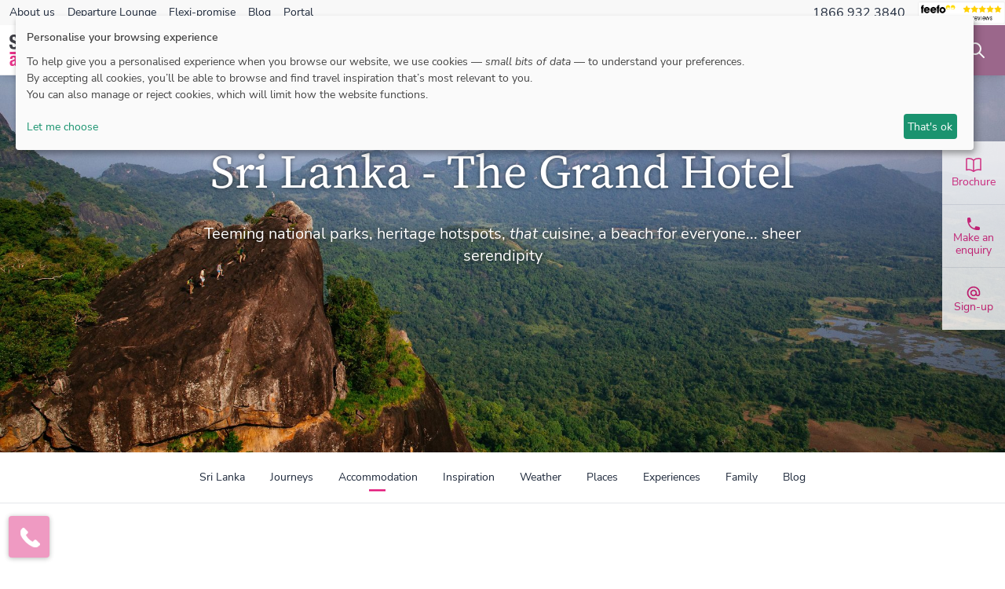

--- FILE ---
content_type: text/html; charset=UTF-8
request_url: https://www.selectiveasia.com/sri-lanka-holidays/hotels/the-grand-hotel1
body_size: 15132
content:
<!DOCTYPE html><html lang="en" style="height: -webkit-fill-available;">
<head>
<script>
(function () {
  // Format current date as "YYYY-MM-DD HH:mm:ss"
  function nowStr() {
    const d = new Date();
    const p = n => String(n).padStart(2, "0");
    return `${d.getFullYear()}-${p(d.getMonth()+1)}-${p(d.getDate())} ${p(d.getHours())}:${p(d.getMinutes())}:${p(d.getSeconds())}`;
  }

  // Simple UUID v4 generator
  function uuidv4() {
    return 'xxxxxxxx-xxxx-4xxx-yxxx-xxxxxxxxxxxx'.replace(/[xy]/g, c => {
      const r = Math.random() * 16 | 0;
      const v = c === 'x' ? r : (r & 0x3 | 0x8);
      return v.toString(16);
    });
  }

  const url = new URL(window.location.href);
  const qt = url.searchParams.get("qt");
  if (!qt) return;

  // Load history safely
  let historyArr = [];
  try {
    historyArr = JSON.parse(localStorage.getItem("qt_history")) || [];
  } catch (_) {
    historyArr = [];
  }
    window.qth = { 
        uuid: uuidv4(),
        qt: qt,
        path: document.location.pathname,
        ts: nowStr() 
    };
    historyArr.push(window.qth);
    localStorage.setItem("qt_history", JSON.stringify(historyArr));

  // Remove qt from the URL to prevent counting again on refresh/back
  url.searchParams.delete("qt");
  window.history.replaceState({}, document.title, url.toString());
})();
</script>
<!-- Google Tag Manager -->
<script data-type="application/javascript" type="text/plain" data-name="google-tag-manager">(function(w,d,s,l,i){w[l]=w[l]||[];w[l].push({'gtm.start':
new Date().getTime(),event:'gtm.js'});var f=d.getElementsByTagName(s)[0],
j=d.createElement(s),dl=l!='dataLayer'?'&l='+l:'';j.async=true;j.src=
'https://www.googletagmanager.com/gtm.js?id='+i+dl;f.parentNode.insertBefore(j,f);
})(window,document,'script','dataLayer','GTM-TFNQGPJ');
</script>
<!-- End Google Tag Manager -->
<!-- Google tag (gtag.js) -->
<!-- End Google tag (gtag.js) -->
<title>The Grand Hotel | Selective Asia</title>
<meta name="description" content="The Grand Hotel is Nuwara Eliya's oldest hotel and it still exudes old-world grandeur, if perhaps a little faded">
<meta name="viewport" content="width=device-width, initial-scale=1, maximum-scale=5"/>
<link rel="apple-touch-icon" sizes="180x180" href="/apple-touch-icon.png">
<link rel="icon" type="image/png" sizes="32x32" href="/favicon-32x32.png">
<link rel="icon" type="image/png" sizes="16x16" href="/favicon-16x16.png">
<link rel="manifest" href="/site.webmanifest">
<link rel="mask-icon" href="/safari-pinned-tab.svg" color="#e93189">
<link rel="canonical" href="https://www.selectiveasia.com/sri-lanka-holidays/hotels/the-grand-hotel1" />
<script>
window.sa = {"iso_3166_2":"US","ref":"","dev":"desktop","csrf":"lp9pmu2YFvxpbKtg7LwgxQjW2DCsVGPkicNsV7PT","phoneNumbers":{"AE":{"label":"UAE Toll Free","number":"80009140021","formatted":"800 09140 021"},"AU":{"label":"Australia Toll Free","number":"1800156256","formatted":"1800 156 256"},"CA":{"label":"Canada Toll Free","number":"18665339013","formatted":"1866 533 9013"},"GB":{"label":null,"number":"01273670001","formatted":"01273 670 001"},"HK":{"label":"HK Toll Free","number":"800900708","formatted":"800 900 708"},"NZ":{"label":"NZ Toll Free","number":"0800477568","formatted":"0800 477 568"},"SG":{"label":"SG Toll Free","number":"8001205311","formatted":"800 1205 311"},"US":{"label":"USA Toll Free","number":"18669323840","formatted":"1866 932 3840"},"default":{"label":"UK","number":"+441273670001","formatted":"+44 1273 670 001"}}};
fetch('/submit', {method: 'POST',cache: 'no-cache',headers:{ 'Content-Type': 'application/json'}, body: JSON.stringify({"_token":window.sa.csrf,"_action":"qt","data":window.qth})});
</script>
<script src="/assets/themes/wild-dogs-2020/lib.js?x=20260115093220" type="text/javascript" defer></script>
<script>
/*
var sntry = 0
function initSentry(){
    if(!window.Sentry){
        if(sntry++ < 5){
            setTimeout(initSentry, 50)
        }
    }else{
        try{
            if(document.location.hostname == 'www.selectiveasia.com'){
                window.Sentry.init({
                    dsn: "https://68d86022c1cc4f8cbd199445bde85597@o244205.ingest.sentry.io/1420954",
                    release: "0.0.135",
                    integrations: [new BrowserTracing(),new Replay({
                        maskAllText: true,
                        blockAllMedia: true
                    })],
                    tracesSampleRate: 1.0,
                    replaysSessionSampleRate: 0.1,
                    replaysOnErrorSampleRate: 1.0,
                });
            }
        }catch(x){
            console.error(x);
        }
    }
}
initSentry()*/
</script>
<script src="/assets/themes/wild-dogs-2020/script.js?x=20260115093220" type="text/javascript"></script>
<script src="/assets/themes/wild-dogs-2020/async.js?x=20260115093220" type="text/javascript" defer></script>
<link href="/assets/themes/wild-dogs-2020/lib.css?x=20260115093220" rel="stylesheet" />
<link href="/assets/themes/wild-dogs-2020/style.css?x=20260115093220" rel="stylesheet" />
</head>
<body class="bg-white text-slate-800 overflow-y-scroll" style="min-height: 100vh;min-height: -webkit-fill-available;">
<!-- Google Tag Manager (noscript) -->
<noscript><iframe data-name="google-tag-manager" data-src="https://www.googletagmanager.com/ns.html?id=GTM-TFNQGPJ"
height="0" width="0" style="display:none;visibility:hidden"></iframe></noscript>
<!-- End Google Tag Manager (noscript) -->
<div id="app">
<nav id="nav-top-bar" class="hidden lg:block bg-gray-lighter relative" style="z-index:100;">
    <div class="flex justify-between h-8 pl-3 pr-0 max-w-screen-2xl mx-auto">
        <div class="flex items-center space-x-4 text-sm">
            <a href="/about">About us</a>
            <a href="/departure-lounge">Departure Lounge</a>
            <a href="/about/flexible-booking-conditions">Flexi-promise</a>
            <a href="/blog">Blog</a>
            <a href="/portal">Portal</a>
            <a href="/portal#sign-out" class="if-signed-in text-pink hover:text-purple">Sign out</a>
        </div>
        <div class="flex items-center space-x-4">
            <a class="hover:text-pink" data-phone-number href="tel:01273670001">01273&nbsp;670&nbsp;001</a>
            <a href="https://www.feefo.com/reviews/selective-asia" target="_blank"><img class="h-7" alt="Feefo logo" border="0" src="https://api.feefo.com/api/logo?merchantidentifier=selective-asia" title="See what our customers say about us"/></a>
        </div>
    </div>
</nav>
<nav id="nav-main-bar" class="bg-white border-b sticky top-0 h-16 shadow-lg" style="z-index:100;">
    <div class="lg:hidden h-16 flex justify-between items-center">
        <a class="p-3" href="/" title="Selective Asia">
            <img src="/selective-asia-logo-single-line.svg" alt="selective asia" class="h-6"/>
        </a>
        <div class="flex">
            <div class="site-search">
                <div class="cursor-pointer transition-colors w-8  flex items-center" @click.prevent.stop="toggleSearch">
                    <svg xmlns="http://www.w3.org/2000/svg" class="h-8 w-8" fill="none" viewBox="0 0 24 24" stroke="currentColor">
                        <path stroke-linecap="round" stroke-linejoin="round" stroke-width="2" d="M21 21l-6-6m2-5a7 7 0 11-14 0 7 7 0 0114 0z" />
                    </svg>
                </div>
                <Teleport to="body">
                    <div v-if="open" v-cloak class="fixed inset-0 bg-black bg-opacity-30 backdrop-blur z-10">
                        <div class="max-w-screen-2xl mx-auto bg-white h-full flex flex-col pt-24">
                            <div class="flex justify-end py-4">
                                <input type="search" class="w-full max-w-lg" v-model="query" ref="searchField" placeholder="Start typing to search"/>
                                <div @click.prevent.stop="toggleSearch" class="cursor-pointer hover:text-pink p-4"><svg xmlns="http://www.w3.org/2000/svg" fill="none" viewBox="0 0 24 24" stroke-width="2" stroke="currentColor" class="w-8 h-8"><path stroke-linecap="round" stroke-linejoin="round" d="M6 18L18 6M6 6l12 12" /></svg></div>
                            </div>
                            <div class="p-4 grow h-full overflow-auto" ref="searchResults">
                                <div class="max-w-text mx-auto">
                                    <div v-if="!query" class="text-2xl py-4">Start typing to search...</div>
                                    <div v-else-if="!matches.length" class="text-2xl py-4">Nothing found searching for <em v-text="query"></em>.</div>
                                    <div v-else class="text-2xl py-4"><span v-text="matches.length"></span> results found searching for <em v-text="query"></em>:</div>
                                    <div v-for="m in matches" class="mb-4">
                                        <a :href="m.d.p" class="text-xl text-purple hover:text-purple-light cursor-pointer" @click="resultClicked(m.d.p)" v-text="m.d.t || m.d.d"></a>
                                        <div class="text-gray-700px-4" v-text="m.d.d"></div>
                                    </div>
                                </div>
                            </div>
                        </div>
                    </div>
                </Teleport>
            </div>
            <a class="hover:text-pink pl-3" data-phone="main" href="tel://+441273670001">
                <svg xmlns="http://www.w3.org/2000/svg" class="h-8 w-8" viewBox="0 0 20 20" fill="currentColor">
                    <path d="M2 3a1 1 0 011-1h2.153a1 1 0 01.986.836l.74 4.435a1 1 0 01-.54 1.06l-1.548.773a11.037 11.037 0 006.105 6.105l.774-1.548a1 1 0 011.059-.54l4.435.74a1 1 0 01.836.986V17a1 1 0 01-1 1h-2C7.82 18 2 12.18 2 5V3z" />
                </svg>
            </a>
            <a class="hover:text-pink px-3" href="#mobile-menu">
                <svg xmlns="http://www.w3.org/2000/svg" class="h-8 w-8 ml-2" fill="none" viewBox="0 0 24 24" stroke="currentColor">
                    <path stroke-linecap="round" stroke-linejoin="round" stroke-width="2" d="M4 6h16M4 12h16M4 18h16" />
                </svg>
            </a>
        </div>
    </div>
    <div class="hidden lg:flex max-w-screen-2xl mx-auto uppercase">
        <a href="/" title="Selective Asia">
            <img src="/selective-asia-logo.svg"  alt="selective asia" class="h-10 m-3"/>
        </a>
        <div class="grow flex justify-end space-x-4 items-center text-sm overflow-hidden p-3 flex-wrap">
                                                <a class="sub-nav-item hidden hover:text-pink route-parent" href="/sri-lanka-holidays">Sri Lanka</a>
                                    <a class="sub-nav-item hidden hover:text-pink" href="/sri-lanka-holidays/journeys">Journeys</a>
                                    <a class="sub-nav-item hidden hover:text-pink route-parent" href="/sri-lanka-holidays/hotels">Accommodation</a>
                                    <a class="sub-nav-item hidden hover:text-pink" href="/sri-lanka-holidays/inspiration">Inspiration</a>
                                    <a class="sub-nav-item hidden hover:text-pink" href="/sri-lanka-holidays/weather">Weather</a>
                                    <a class="sub-nav-item hidden hover:text-pink" href="/sri-lanka-holidays/travel-guides">Places</a>
                                    <a class="sub-nav-item hidden hover:text-pink" href="/sri-lanka-holidays/experiences">Experiences</a>
                                    <a class="sub-nav-item hidden hover:text-pink" href="/sri-lanka-holidays/family">Family</a>
                                    <a class="sub-nav-item hidden hover:text-pink" href="/blog/sri-lanka">Blog</a>
                                        <a class="main-nav-item hover:text-pink" href="#main-menu:destinations">Destinations</a>
            <a class="main-nav-item hover:text-pink" href="#main-menu:where-to-go-when">Where to go when?</a>
            <a class="main-nav-item hover:text-pink" href="#main-menu:sustainability">Responsible Travel</a>
            <a class="main-nav-item hover:text-pink" href="/inspiration">Inspiration</a>
        </div>
        <a href="/enquiry" class="cta-button whitespace-nowrap text-white transition-colors flex bg-purple hover:bg-pink text-sm justify-center items-center uppercase w-40 h-16">Make an enquiry</a>
        <div class="site-search">
            <div class="cursor-pointer transition-colors bg-purple-light hover:bg-pink  flex items-center px-6 text-white h-16" @click.prevent.stop="toggleSearch">
                <svg xmlns="http://www.w3.org/2000/svg" class="h-6 w-6" fill="none" viewBox="0 0 24 24" stroke="currentColor">
                    <path stroke-linecap="round" stroke-linejoin="round" stroke-width="2" d="M21 21l-6-6m2-5a7 7 0 11-14 0 7 7 0 0114 0z" />
                </svg>
            </div>
            <Teleport to="body">
                <div v-if="open" v-cloak class="fixed inset-0 bg-black bg-opacity-30 backdrop-blur z-10">
                    <div class="max-w-screen-2xl mx-auto bg-white h-full flex flex-col pt-24">
                        <div class="flex justify-end py-4">
                            <input type="search" class="w-full max-w-lg" v-model="query" ref="searchField" placeholder="Start typing to search"/>
                            <div @click.prevent.stop="toggleSearch" class="cursor-pointer hover:text-pink p-4"><svg xmlns="http://www.w3.org/2000/svg" fill="none" viewBox="0 0 24 24" stroke-width="2" stroke="currentColor" class="w-8 h-8"><path stroke-linecap="round" stroke-linejoin="round" d="M6 18L18 6M6 6l12 12" /></svg></div>
                        </div>
                        <div class="p-4 grow h-full overflow-auto" ref="searchResults">
                            <div class="max-w-text mx-auto">
                                <div v-if="!query" class="text-2xl py-4">Start typing to search...</div>
                                <div v-else-if="!matches.length" class="text-2xl py-4" id="search-results-trigger">Nothing found searching for <em v-text="query"></em>.</div>
                                <div v-else class="text-2xl py-4" id="search-results-trigger"><span v-text="matches.length"></span> results found searching for <em v-text="query"></em>:</div>
                                <div v-for="m in matches" class="mb-4">
                                    <a :href="m.d.p" class="search-result-link text-xl text-purple hover:text-purple-light cursor-pointer" @click="resultClicked(m.d.p)" v-text="m.d.t || m.d.d"></a>
                                    <div class="text-gray-700px-4" v-text="m.d.d"></div>
                                </div>
                            </div>
                        </div>
                    </div>
                </div>
            </Teleport>
        </div>
    </div>
</nav>
                                        <div id="banner" class="max-w-screen-2xl mx-auto w-full lg:h-auto">
            <div class="w-full h-full lg:h-auto lg:aspect-w-16 lg:aspect-h-6 relative">
                <picture>
                                                <source media="(max-width: 768px)" srcset="https://selectiveasia.tbxcdn.com/media/e6dbb7faaa-a2b4b-06df/18807-360x600.jpg" type="image/webp">
                        <source media="(max-width: 768px)" srcset="https://selectiveasia.tbxcdn.com/media/e6dbb7faaa-a2b4b-06df/18807-360x600.jpg" type="image/jpeg" data-y>
                                                <source media="(max-width: 1280px)" srcset="https://selectiveasia.tbxcdn.com/media/ea8bb76dbb-b4868-0706/18807-2000x800.jpg" type="image/webp">
                <source media="(max-width: 1280px)" srcset="https://selectiveasia.tbxcdn.com/media/ea8bb76dbb-b4868-0706/18807-2000x800.jpg" type="image/jpeg">
                                <source media="(min-width: 1280.01px)" srcset="https://selectiveasia.tbxcdn.com/media/ea8bb76dbb-b4868-0706/18807-2000x800.jpg" type="image/webp">
                <source media="(min-width: 1280.01px)" srcset="https://selectiveasia.tbxcdn.com/media/ea8bb76dbb-b4868-0706/18807-2000x800.jpg" type="image/jpeg">
                <img class="banner-image w-full h-full object-center object-cover" src="https://selectiveasia.tbxcdn.com/media/ea8bb76dbb-b4868-0706/18807-2000x800.jpg" alt="sri-lanka" title="">
        </picture>
                <div class="absolute inset-0">
                    <div class="absolute inset-0 flex flex-col">
                        <div class="p-4 pt-16 lg:p-16 z-10">
                            <div id="banner-title" class="text-shadow-light p-8 text-center text-white font-title text-3xl lg:text-6xl">Sri Lanka - The Grand Hotel</div>
                            <div id="banner-subtitle" class="text-shadow-light mx-auto prose prose-light text-center text-xl"><p>Teeming national parks, heritage hotspots, <em>that</em> cuisine, a beach for everyone... sheer serendipity</p></div>
                        </div>
                        <div class="grow z-10 lo"><!-- [TELEPORT:banner] --></div>
                    </div>
                </div>
            </div>
        </div>
    
<div class="fc lg:hidden bg-purple p-4 uppercase text-white">
    <a href="/enquiry" class="inline-block p-3 border border-white bg-pink rounded hover:bg-opacity-80">Make an enquiry</a>
</div>
<div id="sub-nav"class="sub-nav hidden lg:flex w-full max-w-screen-2xl mx-auto border-b bg-white" style="z-index:200">
    <nav class="flex justify-center flex-col lg:flex-row items-center bg-white bg-opascity-80 max-w-screen-lg mx-auto h-16 text-sm">
                    <a class="relative block p-4 hover:text-pink route-parent" href="/sri-lanka-holidays" data-test="/sri-lanka-holidays/hotels/.*">Sri Lanka</a>
                    <a class="relative block p-4 hover:text-pink" href="/sri-lanka-holidays/journeys" data-test="/sri-lanka-holidays/hotels/.*">Journeys</a>
                    <a class="relative block p-4 hover:text-pink route-parent" href="/sri-lanka-holidays/hotels" data-test="/sri-lanka-holidays/hotels/.*">Accommodation</a>
                    <a class="relative block p-4 hover:text-pink" href="/sri-lanka-holidays/inspiration" data-test="/sri-lanka-holidays/hotels/.*">Inspiration</a>
                    <a class="relative block p-4 hover:text-pink" href="/sri-lanka-holidays/weather" data-test="/sri-lanka-holidays/hotels/.*">Weather</a>
                    <a class="relative block p-4 hover:text-pink" href="/sri-lanka-holidays/travel-guides" data-test="/sri-lanka-holidays/hotels/.*">Places</a>
                    <a class="relative block p-4 hover:text-pink" href="/sri-lanka-holidays/experiences" data-test="/sri-lanka-holidays/hotels/.*">Experiences</a>
                    <a class="relative block p-4 hover:text-pink" href="/sri-lanka-holidays/family" data-test="/sri-lanka-holidays/hotels/.*">Family</a>
                    <a class="relative block p-4 hover:text-pink" href="/blog/sri-lanka" data-test="/sri-lanka-holidays/hotels/.*">Blog</a>
            </nav>
</div>

<div>
    <div class="max-w-screen-xl mx-auto flex justify-center overflow-hidden">
    <div id="mapwrap-1979048370" class="w-full aspect-w-16 aspect-h-9 mt-[-100%] sm:mt-[-56.25%]" style="transition: margin-top .3s ease-in-out;">
            <canvas id="location-canvas" class="absolute inset-0"></canvas>
            <div id="map-1979048370" class="absolute inset-0"></div>
        </div>
    </div>
    <div class="text-center -mt-4 text-lg text-pink hover:text-purple cursor-pointer hidden mapwrap-1979048370">
        <div class="inline-block relative z-20 bg-white px-2 py-0.5 rounded-2xl">
            <svg xmlns="http://www.w3.org/2000/svg" fill="none" viewBox="0 0 24 24" stroke-width="1.5" stroke="currentColor" class="w-6 h-6 inline-block">
                <path stroke-linecap="round" stroke-linejoin="round" d="M6 18L18 6M6 6l12 12" />
            </svg>
            close map
        </div>
    </div>
    <div class="-mt-6 text-lg text-pink cursor-pointer hidden" data-mapwrap="mapwrap-1979048370">
        <svg xmlns="http://www.w3.org/2000/svg" fill="none" viewBox="0 0 24 24" stroke-width="1.5" stroke="currentColor" class="w-6 h-6 inline-block">
            <path stroke-linecap="round" stroke-linejoin="round" d="M15 10.5a3 3 0 11-6 0 3 3 0 016 0z" />
            <path stroke-linecap="round" stroke-linejoin="round" d="M19.5 10.5c0 7.142-7.5 11.25-7.5 11.25S4.5 17.642 4.5 10.5a7.5 7.5 0 1115 0z" />
        </svg>
        <span class="mapwrap-label">show location</span>
    </div>
</div>
<script>
sa.addMap({
    id:"#map-1979048370",
    type:'location',
    iso: 'LK',
    location: {
        coordinates: {"lat":6.9681149,"lng":80.7650826},
        name: "The Grand Hotel",
        zoom: 01 || 12
    }
});
</script>    <div class="appear-on-scroll fade-in sa-text mx-auto p-4 mt-16 lg:mt-28 mb-6 prose max-w-text text-center main-text"><h1>The Grand Hotel</h1><h2>Nuwara Eliya</h2><div><p>The Grand Hotel is Nuwara Eliya's oldest hotel and it still exudes old-world grandeur, if perhaps a little faded. It is fondly regarded, thanks largely to the friendly, helpful staff who go out of their way to provide a high-quality experience.</p>
<p>There&rsquo;s a general &lsquo;Country Club&rsquo; vibe about the property: expect waiters in white livery, roaring fires and chandeliers. The well-manicured gardens are pleasant to wander through or sit in enjoying afternoon tea.</p></div><p><strong>Leisure</strong>: indoor pool, spa, yoga, gardens</p><p><strong>Rooms</strong>: 161 rooms & suites</p></div>
							<div class="mx-auto p-4 mt-16 lg:mt-28 mb-6 prose max-w-text text-center "><h2>Image gallery</h2></div>
						<div class="swiper w-full max-w-text-wrap mx-auto"id="679702528">
			<div class="swiper-wrapper">
										<div class="swiper-slide aspect-w-16 aspect-h-9 relative">
													<picture>
                                                <source media="(max-width: 768px)" srcset="https://selectiveasia.tbxcdn.com/media/e06706-06406-0540/43455-0x0.jpg" type="image/webp">
                        <source media="(max-width: 768px)" srcset="https://selectiveasia.tbxcdn.com/media/e06706-06406-0540/43455-0x0.jpg" type="image/jpeg" data-x>
                                                <source media="(max-width: 1280px)" srcset="https://selectiveasia.tbxcdn.com/media/e06706-06406-0540/43455-0x0.jpg" type="image/webp">
                <source media="(max-width: 1280px)" srcset="https://selectiveasia.tbxcdn.com/media/e06706-06406-0540/43455-0x0.jpg" type="image/jpeg">
                                <source media="(min-width: 1280.01px)" srcset="https://selectiveasia.tbxcdn.com/media/e06706-06406-0540/43455-0x0.jpg" type="image/webp">
                <source media="(min-width: 1280.01px)" srcset="https://selectiveasia.tbxcdn.com/media/e06706-06406-0540/43455-0x0.jpg" type="image/jpeg">
                <img loading="lazy" class="w-full h-full object-center object-cover swiper-lazy" src="https://selectiveasia.tbxcdn.com/media/e06706-06406-0540/43455-0x0.jpg" alt="Tea Terrace" title="">
        </picture>
															<div>
									<div class="absolute w-full left-0 bottom-12">
										<div class="mx-auto text-center prose prose-light text-shadow text-lg lg:text-xl">Tea Terrace</div>
									</div>
								</div>
																			</div>
										<div class="swiper-slide aspect-w-16 aspect-h-9 relative">
													<picture>
                                                <source media="(max-width: 768px)" srcset="https://selectiveasia.tbxcdn.com/media/e06706-06406-055e/43456-0x0.jpg" type="image/webp">
                        <source media="(max-width: 768px)" srcset="https://selectiveasia.tbxcdn.com/media/e06706-06406-055e/43456-0x0.jpg" type="image/jpeg" data-x>
                                                <source media="(max-width: 1280px)" srcset="https://selectiveasia.tbxcdn.com/media/e06706-06406-055e/43456-0x0.jpg" type="image/webp">
                <source media="(max-width: 1280px)" srcset="https://selectiveasia.tbxcdn.com/media/e06706-06406-055e/43456-0x0.jpg" type="image/jpeg">
                                <source media="(min-width: 1280.01px)" srcset="https://selectiveasia.tbxcdn.com/media/e06706-06406-055e/43456-0x0.jpg" type="image/webp">
                <source media="(min-width: 1280.01px)" srcset="https://selectiveasia.tbxcdn.com/media/e06706-06406-055e/43456-0x0.jpg" type="image/jpeg">
                <img loading="lazy" class="w-full h-full object-center object-cover swiper-lazy" src="https://selectiveasia.tbxcdn.com/media/e06706-06406-055e/43456-0x0.jpg" alt="Billiards room" title="">
        </picture>
															<div>
									<div class="absolute w-full left-0 bottom-12">
										<div class="mx-auto text-center prose prose-light text-shadow text-lg lg:text-xl">Billiards room</div>
									</div>
								</div>
																			</div>
										<div class="swiper-slide aspect-w-16 aspect-h-9 relative">
													<picture>
                                                <source media="(max-width: 768px)" srcset="https://selectiveasia.tbxcdn.com/media/e06706-06406-0559/43457-0x0.jpg" type="image/webp">
                        <source media="(max-width: 768px)" srcset="https://selectiveasia.tbxcdn.com/media/e06706-06406-0559/43457-0x0.jpg" type="image/jpeg" data-x>
                                                <source media="(max-width: 1280px)" srcset="https://selectiveasia.tbxcdn.com/media/e06706-06406-0559/43457-0x0.jpg" type="image/webp">
                <source media="(max-width: 1280px)" srcset="https://selectiveasia.tbxcdn.com/media/e06706-06406-0559/43457-0x0.jpg" type="image/jpeg">
                                <source media="(min-width: 1280.01px)" srcset="https://selectiveasia.tbxcdn.com/media/e06706-06406-0559/43457-0x0.jpg" type="image/webp">
                <source media="(min-width: 1280.01px)" srcset="https://selectiveasia.tbxcdn.com/media/e06706-06406-0559/43457-0x0.jpg" type="image/jpeg">
                <img loading="lazy" class="w-full h-full object-center object-cover swiper-lazy" src="https://selectiveasia.tbxcdn.com/media/e06706-06406-0559/43457-0x0.jpg" alt="The Grand is set in manicured gardens" title="">
        </picture>
															<div>
									<div class="absolute w-full left-0 bottom-12">
										<div class="mx-auto text-center prose prose-light text-shadow text-lg lg:text-xl">The Grand is set in manicured gardens</div>
									</div>
								</div>
																			</div>
										<div class="swiper-slide aspect-w-16 aspect-h-9 relative">
													<picture>
                                                <source media="(max-width: 768px)" srcset="https://selectiveasia.tbxcdn.com/media/e06706-06406-055f/43458-0x0.jpg" type="image/webp">
                        <source media="(max-width: 768px)" srcset="https://selectiveasia.tbxcdn.com/media/e06706-06406-055f/43458-0x0.jpg" type="image/jpeg" data-x>
                                                <source media="(max-width: 1280px)" srcset="https://selectiveasia.tbxcdn.com/media/e06706-06406-055f/43458-0x0.jpg" type="image/webp">
                <source media="(max-width: 1280px)" srcset="https://selectiveasia.tbxcdn.com/media/e06706-06406-055f/43458-0x0.jpg" type="image/jpeg">
                                <source media="(min-width: 1280.01px)" srcset="https://selectiveasia.tbxcdn.com/media/e06706-06406-055f/43458-0x0.jpg" type="image/webp">
                <source media="(min-width: 1280.01px)" srcset="https://selectiveasia.tbxcdn.com/media/e06706-06406-055f/43458-0x0.jpg" type="image/jpeg">
                <img loading="lazy" class="w-full h-full object-center object-cover swiper-lazy" src="https://selectiveasia.tbxcdn.com/media/e06706-06406-055f/43458-0x0.jpg" alt="Deluxe room in the Golf Wing" title="">
        </picture>
															<div>
									<div class="absolute w-full left-0 bottom-12">
										<div class="mx-auto text-center prose prose-light text-shadow text-lg lg:text-xl">Deluxe room in the Golf Wing</div>
									</div>
								</div>
																			</div>
										<div class="swiper-slide aspect-w-16 aspect-h-9 relative">
													<picture>
                                                <source media="(max-width: 768px)" srcset="https://selectiveasia.tbxcdn.com/media/e06706-06406-04e7/43459-0x0.jpg" type="image/webp">
                        <source media="(max-width: 768px)" srcset="https://selectiveasia.tbxcdn.com/media/e06706-06406-04e7/43459-0x0.jpg" type="image/jpeg" data-x>
                                                <source media="(max-width: 1280px)" srcset="https://selectiveasia.tbxcdn.com/media/e06706-06406-04e7/43459-0x0.jpg" type="image/webp">
                <source media="(max-width: 1280px)" srcset="https://selectiveasia.tbxcdn.com/media/e06706-06406-04e7/43459-0x0.jpg" type="image/jpeg">
                                <source media="(min-width: 1280.01px)" srcset="https://selectiveasia.tbxcdn.com/media/e06706-06406-04e7/43459-0x0.jpg" type="image/webp">
                <source media="(min-width: 1280.01px)" srcset="https://selectiveasia.tbxcdn.com/media/e06706-06406-04e7/43459-0x0.jpg" type="image/jpeg">
                <img loading="lazy" class="w-full h-full object-center object-cover swiper-lazy" src="https://selectiveasia.tbxcdn.com/media/e06706-06406-04e7/43459-0x0.jpg" alt="Traditional decor in the Governor's Wing" title="">
        </picture>
															<div>
									<div class="absolute w-full left-0 bottom-12">
										<div class="mx-auto text-center prose prose-light text-shadow text-lg lg:text-xl">Traditional decor in the Governor's Wing</div>
									</div>
								</div>
																			</div>
										<div class="swiper-slide aspect-w-16 aspect-h-9 relative">
													<picture>
                                                <source media="(max-width: 768px)" srcset="https://selectiveasia.tbxcdn.com/media/e06706-06406-051f/43460-0x0.jpg" type="image/webp">
                        <source media="(max-width: 768px)" srcset="https://selectiveasia.tbxcdn.com/media/e06706-06406-051f/43460-0x0.jpg" type="image/jpeg" data-x>
                                                <source media="(max-width: 1280px)" srcset="https://selectiveasia.tbxcdn.com/media/e06706-06406-051f/43460-0x0.jpg" type="image/webp">
                <source media="(max-width: 1280px)" srcset="https://selectiveasia.tbxcdn.com/media/e06706-06406-051f/43460-0x0.jpg" type="image/jpeg">
                                <source media="(min-width: 1280.01px)" srcset="https://selectiveasia.tbxcdn.com/media/e06706-06406-051f/43460-0x0.jpg" type="image/webp">
                <source media="(min-width: 1280.01px)" srcset="https://selectiveasia.tbxcdn.com/media/e06706-06406-051f/43460-0x0.jpg" type="image/jpeg">
                <img loading="lazy" class="w-full h-full object-center object-cover swiper-lazy" src="https://selectiveasia.tbxcdn.com/media/e06706-06406-051f/43460-0x0.jpg" alt="Junior Suite" title="">
        </picture>
															<div>
									<div class="absolute w-full left-0 bottom-12">
										<div class="mx-auto text-center prose prose-light text-shadow text-lg lg:text-xl">Junior Suite</div>
									</div>
								</div>
																			</div>
										<div class="swiper-slide aspect-w-16 aspect-h-9 relative">
													<picture>
                                                <source media="(max-width: 768px)" srcset="https://selectiveasia.tbxcdn.com/media/e06706-06406-0525/43461-0x0.jpg" type="image/webp">
                        <source media="(max-width: 768px)" srcset="https://selectiveasia.tbxcdn.com/media/e06706-06406-0525/43461-0x0.jpg" type="image/jpeg" data-x>
                                                <source media="(max-width: 1280px)" srcset="https://selectiveasia.tbxcdn.com/media/e06706-06406-0525/43461-0x0.jpg" type="image/webp">
                <source media="(max-width: 1280px)" srcset="https://selectiveasia.tbxcdn.com/media/e06706-06406-0525/43461-0x0.jpg" type="image/jpeg">
                                <source media="(min-width: 1280.01px)" srcset="https://selectiveasia.tbxcdn.com/media/e06706-06406-0525/43461-0x0.jpg" type="image/webp">
                <source media="(min-width: 1280.01px)" srcset="https://selectiveasia.tbxcdn.com/media/e06706-06406-0525/43461-0x0.jpg" type="image/jpeg">
                <img loading="lazy" class="w-full h-full object-center object-cover swiper-lazy" src="https://selectiveasia.tbxcdn.com/media/e06706-06406-0525/43461-0x0.jpg" alt="Barnes Hall main restaurant" title="">
        </picture>
															<div>
									<div class="absolute w-full left-0 bottom-12">
										<div class="mx-auto text-center prose prose-light text-shadow text-lg lg:text-xl">Barnes Hall main restaurant</div>
									</div>
								</div>
																			</div>
										<div class="swiper-slide aspect-w-16 aspect-h-9 relative">
													<picture>
                                                <source media="(max-width: 768px)" srcset="https://selectiveasia.tbxcdn.com/media/e06706-06406-04a6/43462-0x0.jpg" type="image/webp">
                        <source media="(max-width: 768px)" srcset="https://selectiveasia.tbxcdn.com/media/e06706-06406-04a6/43462-0x0.jpg" type="image/jpeg" data-x>
                                                <source media="(max-width: 1280px)" srcset="https://selectiveasia.tbxcdn.com/media/e06706-06406-04a6/43462-0x0.jpg" type="image/webp">
                <source media="(max-width: 1280px)" srcset="https://selectiveasia.tbxcdn.com/media/e06706-06406-04a6/43462-0x0.jpg" type="image/jpeg">
                                <source media="(min-width: 1280.01px)" srcset="https://selectiveasia.tbxcdn.com/media/e06706-06406-04a6/43462-0x0.jpg" type="image/webp">
                <source media="(min-width: 1280.01px)" srcset="https://selectiveasia.tbxcdn.com/media/e06706-06406-04a6/43462-0x0.jpg" type="image/jpeg">
                <img loading="lazy" class="w-full h-full object-center object-cover swiper-lazy" src="https://selectiveasia.tbxcdn.com/media/e06706-06406-04a6/43462-0x0.jpg" alt="Piano Lounge" title="">
        </picture>
															<div>
									<div class="absolute w-full left-0 bottom-12">
										<div class="mx-auto text-center prose prose-light text-shadow text-lg lg:text-xl">Piano Lounge</div>
									</div>
								</div>
																			</div>
							</div>
			<div class="swiper-pagination"></div>
			<div class="swiper-button-prev"></div>
			<div class="swiper-button-next"></div>
		</div>
	                <div class="appear-on-scroll fade-in sa-text mx-auto p-4 mt-16 lg:mt-28 mb-6 prose max-w-text text-center mb-6"><h2>Looking for inspiration?</h2></div>

        <aside class="grid lg:grid-cols-3 gap-8 max-w-screen-2xl mx-auto ">
                                                                                        <a href="/sri-lanka-holidays/experiences/sri-lanka-tea-train" class="text-white lg:text-slate-800 lg:hover:text-pink hover:shadow-xl transition-all duration-150 aspect-w-1 aspect-h-1 relative">
                <div>
                    <div class="aspect-w-1 aspect-h-1 lg:aspect-w-3 lg:aspect-h-2">
                        <picture>
                                                <source media="(max-width: 768px)" srcset="https://selectiveasia.tbxcdn.com/media/ef3f57fbdc-b42f2-06cc/2278-800x600.jpg" type="image/webp">
                        <source media="(max-width: 768px)" srcset="https://selectiveasia.tbxcdn.com/media/ef3f57fbdc-b42f2-06cc/2278-800x600.jpg" type="image/jpeg" data-x>
                                                <source media="(max-width: 1280px)" srcset="https://selectiveasia.tbxcdn.com/media/ef3f57fbdc-b42f2-06cc/2278-800x600.jpg" type="image/webp">
                <source media="(max-width: 1280px)" srcset="https://selectiveasia.tbxcdn.com/media/ef3f57fbdc-b42f2-06cc/2278-800x600.jpg" type="image/jpeg">
                                <source media="(min-width: 1280.01px)" srcset="https://selectiveasia.tbxcdn.com/media/ef3f57fbdc-b42f2-06cc/2278-800x600.jpg" type="image/webp">
                <source media="(min-width: 1280.01px)" srcset="https://selectiveasia.tbxcdn.com/media/ef3f57fbdc-b42f2-06cc/2278-800x600.jpg" type="image/jpeg">
                <img loading="lazy" class="w-full h-full object-center object-cover" src="https://selectiveasia.tbxcdn.com/media/ef3f57fbdc-b42f2-06cc/2278-800x600.jpg" alt="Boy leaning out of window on train" title="">
        </picture>
                    </div>
                    <div class="absolute inset-0 shady-b lg:shady-0">
                        <div class="h-full flex flex-col items-center content-center justify-end">
                            <div class="p-4 text-center prose prose-light lg:prose cut-headings">                    <h3>Sri Lanka's Tea Train</h3>
                </div>
                            <div class="text-center">
                                <div class="inline-block lg:border-slate-800 border-t border-white uppercase p-4">
                                    Explore more
                                    <svg xmlns="http://www.w3.org/2000/svg" class="inline-block -mt-1 h-6 w-6" fill="none" viewBox="0 0 24 24" stroke="currentColor" stroke-width="1"><path stroke-linecap="round" stroke-linejoin="round" d="M9 5l7 7-7 7" /></svg>
                                </div>
                            </div>
                        </div>
                    </div>
                </div>
            </a>
                                                                                                <a href="/sri-lanka-holidays/hotels/leopard-trails-tented-camps" class="text-white lg:text-slate-800 lg:hover:text-pink hover:shadow-xl transition-all duration-150 aspect-w-1 aspect-h-1 relative">
                <div>
                    <div class="aspect-w-1 aspect-h-1 lg:aspect-w-3 lg:aspect-h-2">
                        <picture>
                                                <source media="(max-width: 768px)" srcset="https://selectiveasia.tbxcdn.com/media/eafdb76f68-b48a8-06fa/24740-1280x480.jpg" type="image/webp">
                        <source media="(max-width: 768px)" srcset="https://selectiveasia.tbxcdn.com/media/eafdb76f68-b48a8-06fa/24740-1280x480.jpg" type="image/jpeg" data-x>
                                                <source media="(max-width: 1280px)" srcset="https://selectiveasia.tbxcdn.com/media/eafdb76f68-b48a8-06fa/24740-1280x480.jpg" type="image/webp">
                <source media="(max-width: 1280px)" srcset="https://selectiveasia.tbxcdn.com/media/eafdb76f68-b48a8-06fa/24740-1280x480.jpg" type="image/jpeg">
                                <source media="(min-width: 1280.01px)" srcset="https://selectiveasia.tbxcdn.com/media/eafdb76f68-b48a8-06fa/24740-1280x480.jpg" type="image/webp">
                <source media="(min-width: 1280.01px)" srcset="https://selectiveasia.tbxcdn.com/media/eafdb76f68-b48a8-06fa/24740-1280x480.jpg" type="image/jpeg">
                <img loading="lazy" class="w-full h-full object-center object-cover" src="https://selectiveasia.tbxcdn.com/media/eafdb76f68-b48a8-06fa/24740-1280x480.jpg" alt="Leopard Trails" title="">
        </picture>
                    </div>
                    <div class="absolute inset-0 shady-b lg:shady-0">
                        <div class="h-full flex flex-col items-center content-center justify-end">
                            <div class="p-4 text-center prose prose-light lg:prose cut-headings">                    <h3>Leopard Trails Tented Camps</h3>
                </div>
                            <div class="text-center">
                                <div class="inline-block lg:border-slate-800 border-t border-white uppercase p-4">
                                    Explore more
                                    <svg xmlns="http://www.w3.org/2000/svg" class="inline-block -mt-1 h-6 w-6" fill="none" viewBox="0 0 24 24" stroke="currentColor" stroke-width="1"><path stroke-linecap="round" stroke-linejoin="round" d="M9 5l7 7-7 7" /></svg>
                                </div>
                            </div>
                        </div>
                    </div>
                </div>
            </a>
                                                                                                <a href="/maldives-holidays" class="text-white hover:text-pink aspect-w-1 hover:shadow-xl transition-all duration-150 aspect-h-1 relative">
                <div class="aspect-w-1 aspect-h-1">
                    <picture>
                                                <source media="(max-width: 768px)" srcset="https://selectiveasia.tbxcdn.com/media/ea22f76823-b465a-06cf/19209-2000x800.jpg" type="image/webp">
                        <source media="(max-width: 768px)" srcset="https://selectiveasia.tbxcdn.com/media/ea22f76823-b465a-06cf/19209-2000x800.jpg" type="image/jpeg" data-x>
                                                <source media="(max-width: 1280px)" srcset="https://selectiveasia.tbxcdn.com/media/ea22f76823-b465a-06cf/19209-2000x800.jpg" type="image/webp">
                <source media="(max-width: 1280px)" srcset="https://selectiveasia.tbxcdn.com/media/ea22f76823-b465a-06cf/19209-2000x800.jpg" type="image/jpeg">
                                <source media="(min-width: 1280.01px)" srcset="https://selectiveasia.tbxcdn.com/media/ea22f76823-b465a-06cf/19209-2000x800.jpg" type="image/webp">
                <source media="(min-width: 1280.01px)" srcset="https://selectiveasia.tbxcdn.com/media/ea22f76823-b465a-06cf/19209-2000x800.jpg" type="image/jpeg">
                <img loading="lazy" class="w-full h-full object-center object-cover" src="https://selectiveasia.tbxcdn.com/media/ea22f76823-b465a-06cf/19209-2000x800.jpg" alt="maldives" title="">
        </picture>
                </div>
                <div class="lg:absolute inset-0 shady-b lg:shady-y-light">
                    <div class="h-full flex flex-col items-center content-center justify-end lg:justify-between">
                        <div class="p-4 lg:p-8 text-center prose prose-light cut-headings">                    <h3>Sri Lanka pairs well with...<br/>The Maldives</h3>
                </div>
                        <div class="text-center">
                            <div class="inline-block border-t border-white uppercase p-4">
                                Explore more
                                <svg xmlns="http://www.w3.org/2000/svg" class="inline-block -mt-1 h-6 w-6" fill="none" viewBox="0 0 24 24" stroke="currentColor" stroke-width="1"><path stroke-linecap="round" stroke-linejoin="round" d="M9 5l7 7-7 7" /></svg>
                            </div>
                        </div>
                    </div>
                </div>
            </a>
            </aside>

<div id="sign-up-popup">
    <div v-cloak v-if="show" class="transition-opacity" :class="popupclass">
        <div class="fixed inset-0 " style="z-index: 1000;background-color: rgb(255 255 255 / 70%); backdrop-filter: blur(10px);"></div>
        <div class="fixed inset-0 flex items-center justify-center" style="z-index: 97686;">    
            <div class="bg-gray-light grid grid-rows-statusbar relative">
                <div class="absolute top-2 right-2 cursor-pointer hover:text-pink" @click="close">X</div>
                <div class="flex flex-col h-full justify-center">
                    <div class="text-center text-2xl text-purple px-8 pt-4">
                        Share our love for all things Asia!
                    </div>
                    <div class="text-center px-8 pt-4 lg:px-16 max-w-xl mx-auto">
                        Sign up to our newsletter to be first in line for fresh inspiration, expert insight and our latest offers.
                    </div>
                    <div class="px-16 pt-4 pb-8 w-full max-w-xl mx-auto">
                        <form ref="form" method="post" action="/submit" @submit.prevent="submit">
                            <input type="hidden" name="_action" value="newsletter-signup"/>
                            <div class="pt-4"><input class="w-full py-3 border-gray-light focus:border-purple focus:ring-purple" placeholder="Name" type="text" autocomplete="name" name="first_name" v-model="first_name"/></div>
                            <div class="lg:flex pb-3">
                                <div class="pt-4 flex-grow"><input class="w-full py-3 border-gray-light focus:border-purple focus:ring-purple" placeholder="Email" type="email" autocomplete="email" name="email" v-model="email"/></div>
                                <div class="pt-4 px-8 lg:px-0"><input :disabled="!canSubmit" class="bg-purple focus:border-purple focus:ring-pink hover:bg-pink text-white text-center w-full py-3 lg:px-8 transition-colors" type="submit" value="Sign&nbsp;up" /></div>
                            </div>
                            <div v-if="message != ''" class="text-center" v-text="message"></div>
                        </form>
                    </div>
                </div>
                <div class="hidden lg:block text-right text-sm p-4"><a href="/">&copy;2022&nbsp;Selective&nbsp;Asia</a></div>
            </div>
        </div>
    </div>
</div>
<script>
function shouldShowSignupPopup() {
  const urlParams = new URLSearchParams(window.location.search);
  if (urlParams.has('gclid')
  || urlParams.has('fbclid')
  || urlParams.has('utm_source')
  || document.location.pathname.match(/\/.+-holidays\/weather\/(january|february|march|april|may|june|july|august|september|october|november|december)/)){
    if(urlParams.has('utm_source') && urlParams.get('utm_source') == 'Selective Asia Mail List'){
        return false;
    }else{
        return true;
    }
   }
  return false;
}
if(shouldShowSignupPopup()){
sa.registerVueApp('#sign-up-popup', {
    computed:{
        canSubmit(){
            return !!this.first_name && !!this.email && this.email.match(/^.+@.+\..+$/);
        }
    },
    methods:{
        close(){
            this.show = false;
            document.body.classList.add('overflow-y-scroll')
            document.body.classList.remove('overflow-hidden')
            Cookies.set('sign-up-popup', 'yes', { expires: 365 })
        },
        reset(){
            this.$refs.form.reset();
        },
        submit(){
            this.message = '';
            const _this = this;
            sa.submit(this.$refs.form, {first_name: this.first_name, email: this.email})
                .then(function(r){
                    _this.first_name='';
                    _this.email='';
                    _this.message = 'Thank you. keep an eye on your inbox...';
                    _this.reset();
                    setTimeout(function(){
                        _this.close();
                    }, 2000);
                }).catch(function(e){
                    console.error(e);
                    _this.message = 'Sorry we could not sign you up.';
                });
        }
    },
    data(){
        return {
            message:'',
            first_name:'',
            email:'',
            show:false,
            popupclass:'opacity-0'
        };
    },
    mounted(){
        if(Cookies.get('sign-up-popup') !== 'yes'){
            const _this = this;
            setTimeout(function(){
                if(Cookies.get('sign-up-popup') !== 'yes'){
                    _this.show = true;
                    setTimeout(function(){
                        _this.popupclass = 'opacity-100';
                        document.body.classList.remove('overflow-y-scroll')
                        document.body.classList.add('overflow-hidden')
                    }, 0);
                }
            }, 25000);
        }
    }
});
}
</script>
<aside id="footer-cta" class="bg-white">
    <div class="fc max-w-screen-2xl mx-auto bg-purple p-8 text-white text-center md:text-left flex-col md:flex-row mt-8">
        <div class="prose prose-light max-w-md">
            <p>START PLANNING YOUR HOLIDAY</p>
        </div>
        <a class="inline-block text-white transition-colors hover:text-pink-light p-4 text-xl" data-phone-number href="tel:01273 670 001">01273&nbsp;670&nbsp;001</a>
        <a class="cta-button inline-block text-white text-xl uppercase border p-4 border-white hover:bg-pink transition-colors sappear-on-scroll blob" href="/enquiry">Make an enquiry</a>
    </div>
</aside>

<footer class="bg-white">
    <div class="max-w-screen-2xl mx-auto flex flex-col-reverse lg:flex-row lg:items-stretch lg:justify-center">
        <div class="lg:hidden text-center text-sm p-4"><a href="/">&copy;2022&nbsp;Selective&nbsp;Asia</a></div>
        <div class="p-8 lg:w-1/2">
            <div class="md:grid grid-cols-3">
                <picture class="col-start-1">
                    <source media="(min-width: 768px)" srcset="https://selectiveasia-assets.ams3.digitaloceanspaces.com/images/selective-asia-two-lines-logo.svg">
                    <img loading="lazy" class="w-80 lg:w-40 bg-white" src="https://selectiveasia-assets.ams3.digitaloceanspaces.com/images/selective-asia-one-line-logo.svg" alt="selective asia logo" />
                </picture>
                <div class="flex justify-center lg:justify-start text-purple py-4 space-x-4 appear-on-scroll appear-on-scroll-on fade-in">
                    <a href="https://www.facebook.com/selectiveasia"><img loading="lazy" class="w-8 bg-white" src="https://selectiveasia-assets.ams3.digitaloceanspaces.com/images/facebook-purple.svg" alt="facebook logo" /></a>
                    <a href="https://twitter.com/selectiveasia"><img loading="lazy" class="w-8 bg-white" src="https://selectiveasia-assets.ams3.digitaloceanspaces.com/images/twitter-purple.svg" alt="twitter logo" /></a>
                    <a href="https://instagram.com/selectiveasia"><img loading="lazy" class="w-8 bg-white" src="https://selectiveasia-assets.ams3.digitaloceanspaces.com/images/instagram-purple.svg" alt="instagram logo" /></a>
                </div>
                <address class="px-4 not-italic text-center lg:col-span-2 lg:col-start-2 lg:row-start-1 lg:row-end-3 lg:flex lg:flex-row lg:h-full lg:justify-center lg:items-center">
                    <div>
                        Citibase Building, 95 Ditchling Rd<br/>
                        Brighton, BN1 4ST<br/>
                        <span class="if-not-GB"/>United Kingdom</span>
                    </div>
                </address>
            </div>
            <div class="grid grid-cols-3 md:grid-cols-6 appear-on-scroll appear-on-scroll-on fade-in">
                <div class="fc"><picture><source srcset="https://selectiveasia.tbxcdn.com/media/ef63f7f63f-b4b-061a/27382-160x160.webp" type="image/webp"><img loading="lazy" class="bg-white p-4 pl-0" alt="Wanderlust Travel Awards - Top Tour Operator 2020 - Gold" data-pin-nopin="true" src="https://selectiveasia.tbxcdn.com/media/ef63f7f63f-b4b-061a/27382-160x160.png"></picture></div>
                <div class="fc"><picture><source srcset="https://selectiveasia.tbxcdn.com/media/e8d678d6-0624066d-06fc/14605-200x200.png" type="image/webp"><img loading="lazy" class="bg-white p-4" alt="Pacific Asia Travel Association" data-pin-nopin="true" src="https://selectiveasia.tbxcdn.com/media/e8d678d6-0624066d-06fc/14605-200x200.png"></picture></div>
                <div class="fc"><picture><source srcset="https://selectiveasia.tbxcdn.com/media/e86a786a-84088-0649/14607-200x200.png" type="image/webp"><img loading="lazy" class="bg-white p-4" alt="Travel Aware" data-pin-nopin="true" src="https://selectiveasia.tbxcdn.com/media/e86a786a-84088-0649/14607-200x200.png"></picture></div>
                <div class="fc"><picture><source srcset="https://selectiveasia.tbxcdn.com/media/ef8bb7f8bb-6bc846bbb-073d/28287-200x200.webp" type="image/webp"><img loading="lazy" class="bg-white p-4" alt="Trust My Travel" data-pin-nopin="true" src="https://selectiveasia.tbxcdn.com/media/ef8bb7f8bb-6bc846bbb-073d/28287-200x200.png"></picture></div>
                <div class="fc"><picture><source srcset="https://selectiveasia.tbxcdn.com/media/e8d678d6-0dd40a3-0681/14604-200x200.png" type="image/webp"><img loading="lazy" class="bg-white p-4" alt="ATOL Protected" data-pin-nopin="true" src="https://selectiveasia.tbxcdn.com/media/e8d678d6-0dd40a3-0681/14604-200x200.png"></picture></div>
                <div class="fc"><a href="/sustainability/bcorp" title="B Corp"><img class="w-full p-4 pr-0" style="max-height: 120px;" alt="B Corp logo" src="/bcorp-logo.svg"/><div class="sr-only">B Corp</div></a></div>
            </div>
            <div class="grid lg:grid-cols-3 gap-8 text-sm">
                <div class="lg:col-span-2">
                    <div class="text-slate-500">Useful information</div>
                    <div class="grid grid-cols-2 lg:grid-cols-3">
                        <a class="hp" href="/about">About us</a>
                        <a class="hp" href="/sustainability/bcorp">We are B Corp</a>
                        <a class="hp" href="/about/team">Meet the team</a>
                        <a class="hp" href="/contact-us">Contact us</a>
                        <a class="hp" href="/brochure">Get our brochure</a>
                        <a class="hp" href="/blog">Blog</a>
                         <a class="hp" href="/about/tell-a-friend">Tell a friend</a>

                        <a class="hp" href="/sustainability/how-to-travel-responsibly">Responsible travel</a>
                        <a class="hp" href="/about/booking-conditions">Booking conditions</a>
                        <a class="hp" href="/about/privacy-policy">Privacy policy</a>
                        <a class="hp" href="/about/your-data">Your data</a>
                        <a id="cookie-consent-link" class="hp" href="#cookie-consent">Cookies</a>
                    </div>
                </div>
                <div>
                    <div class="text-slate-500">Styles</div>
                    <div class="grid grid-cols-1">
                        <a class="hp" href="/honeymoon">Honeymoons</a>
                        <a class="hp" href="/family-holidays">Family</a>
                    </div>
                </div>
            </div>
        </div>
                    <div class="bg-gray-light grid grid-rows-statusbar lg:w-1/2">
                <div class="flex flex-col h-full justify-center">
                    <div class="text-center text-2xl text-purple px-8 pt-4">
                        Signup to our newsletter
                    </div>
                    <div class="text-center px-8 pt-4 lg:px-16 max-w-xl mx-auto">
                        Keep up with all things Asia and be first in line for our news, updates and offers.
                    </div>
                    <div class="px-16 pt-4 pb-8 w-full max-w-xl mx-auto" id="footer-newsletter-signup">
                        <form ref="form" method="post" action="/submit" @submit.prevent="submit">
                            <input type="hidden" name="_action" value="newsletter-signup"/>
                            <div class="pt-4"><input class="w-full py-3 border-gray-light focus:border-purple focus:ring-purple" placeholder="Name" type="text" autocomplete="name" name="first_name" v-model="first_name"/></div>
                            <div class="lg:flex pb-3">
                                <div class="pt-4 flex-grow"><input class="w-full py-3 border-gray-light focus:border-purple focus:ring-purple" placeholder="Email" type="email" autocomplete="email" name="email" v-model="email"/></div>
                                <div class="pt-4 px-8 lg:px-0"><input :disabled="!canSubmit" class="bg-purple focus:border-purple focus:ring-pink hover:bg-pink text-white text-center w-full py-3 lg:px-8 transition-colors" type="submit" value="Sign&nbsp;up" /></div>
                            </div>
                            <div v-if="message" class="text-center" v-text="message"/>
                        </form>
                    </div>
                </div>
                <div class="hidden lg:block text-right text-sm p-4"><a href="/">&copy;2022&nbsp;Selective&nbsp;Asia</a></div>
            </div>
            </div>
    <script>document.getElementById("cookie-consent-link").addEventListener("click", function(event) {event.preventDefault();klaro.show()});</script>
</footer>
<div id="ctas" class="hidden sm:block shadow-lg fixed top-1/4 right-0 bg-white text-sm flex flex-col z-20 opacity-80 divide-y">
    <a href="/brochure" class="block flex items-center justify-center w-20 h-20 hover:bg-gray-light text-pink hover:text-purple">
        <div class="text-center">
            <svg xmlns="http://www.w3.org/2000/svg" fill="none" viewBox="0 0 24 24" stroke-width="1.5" stroke="currentColor" class="mx-auto w-6 h-6">
                <path stroke-linecap="round" stroke-linejoin="round" d="M12 6.042A8.967 8.967 0 006 3.75c-1.052 0-2.062.18-3 .512v14.25A8.987 8.987 0 016 18c2.305 0 4.408.867 6 2.292m0-14.25a8.966 8.966 0 016-2.292c1.052 0 2.062.18 3 .512v14.25A8.987 8.987 0 0018 18a8.967 8.967 0 00-6 2.292m0-14.25v14.25" />
            </svg>
            <span class="link-label">Brochure</span>
        </div>
    </a>
    <a href="/enquiry" class="block flex items-center justify-center w-20 h-20 hover:bg-gray-light text-pink hover:text-purple">
        <div class="text-center">
            <svg xmlns="http://www.w3.org/2000/svg" viewBox="0 0 20 20" fill="currentColor" class="mx-auto w-5 h-5">
                <path fill-rule="evenodd" d="M2 3.5A1.5 1.5 0 013.5 2h1.148a1.5 1.5 0 011.465 1.175l.716 3.223a1.5 1.5 0 01-1.052 1.767l-.933.267c-.41.117-.643.555-.48.95a11.542 11.542 0 006.254 6.254c.395.163.833-.07.95-.48l.267-.933a1.5 1.5 0 011.767-1.052l3.223.716A1.5 1.5 0 0118 15.352V16.5a1.5 1.5 0 01-1.5 1.5H15c-1.149 0-2.263-.15-3.326-.43A13.022 13.022 0 012.43 8.326 13.019 13.019 0 012 5V3.5z" clip-rule="evenodd" />
            </svg>
            <div class="leading-4">Make an<br>enquiry</div>
        </div>
    </a>
    <a href="#footer-newsletter-signup" id="sign-up-shortcut" class="block flex items-center justify-center w-20 h-20 hover:bg-gray-light text-pink hover:text-purple">
        <div class="text-center">
            <svg xmlns="http://www.w3.org/2000/svg" class="mx-auto w-5 h-5" width="20" height="20" viewBox="0 0 24 24"><path fill="currentColor" d="M12 22q-2.075 0-3.9-.788t-3.175-2.137T2.788 15.9T2 12t.788-3.9t2.137-3.175T8.1 2.788T12 2t3.9.788t3.175 2.137T21.213 8.1T22 12v1.45q0 1.475-1.012 2.513T18.5 17q-.875 0-1.65-.375t-1.3-1.075q-.725.725-1.638 1.088T12 17q-2.075 0-3.537-1.463T7 12t1.463-3.537T12 7t3.538 1.463T17 12v1.45q0 .65.425 1.1T18.5 15t1.075-.45t.425-1.1V12q0-3.35-2.325-5.675T12 4T6.325 6.325T4 12t2.325 5.675T12 20h5v2zm0-7q1.25 0 2.125-.875T15 12t-.875-2.125T12 9t-2.125.875T9 12t.875 2.125T12 15"/></svg>
            <div class="leading-4">Sign-up</div>
        </div>
    </a>
    <script>document.querySelector('#sign-up-shortcut').addEventListener('click', function(e){e.preventDefault();sa.gotoSignup();Cookies.set('sign-up-popup', 'yes', { expires: 365 });return false;})</script>
</div>
<nav id="nav-overlay" class="transition-all hidden fixed inset-0 pt-16 z-50 backdrop-blur opacity-0"/>
    <div id="nav-overlay-content" class="pt-8 shadow transition-transform relative max-h-full max-w-screen-lg mx-auto bg-white -translate-y-full overflow-auto">
        <a class="absolute top-10 right-4 p-2 hp" href="#main-menu:close">
            <svg xmlns="http://www.w3.org/2000/svg" class="h-8 w-8" fill="none" viewBox="0 0 24 24" stroke="currentColor">
            <path stroke-linecap="round" stroke-linejoin="round" stroke-width="2" d="M6 18L18 6M6 6l12 12" />
            </svg>
        </a>
        <div data-nav-path="destinations" class="hidden">
            <div class="max-w-screen-lg mx-auto text-left text-2xl p-6">Where would you like to go?</div>
                            <div class="sub-nav hidden lg:flex w-full max-w-screen-2xl mx-auto border-b bg-white" style="z-index:200">
    <nav class="flex justify-center flex-col lg:flex-row items-center bg-white bg-opascity-80 max-w-screen-lg mx-auto h-16 text-sm">
                    <a class="relative block p-4 hover:text-pink route-parent" href="/sri-lanka-holidays" data-test="/sri-lanka-holidays/hotels/.*">Sri Lanka</a>
                    <a class="relative block p-4 hover:text-pink" href="/sri-lanka-holidays/journeys" data-test="/sri-lanka-holidays/hotels/.*">Journeys</a>
                    <a class="relative block p-4 hover:text-pink route-parent" href="/sri-lanka-holidays/hotels" data-test="/sri-lanka-holidays/hotels/.*">Accommodation</a>
                    <a class="relative block p-4 hover:text-pink" href="/sri-lanka-holidays/inspiration" data-test="/sri-lanka-holidays/hotels/.*">Inspiration</a>
                    <a class="relative block p-4 hover:text-pink" href="/sri-lanka-holidays/weather" data-test="/sri-lanka-holidays/hotels/.*">Weather</a>
                    <a class="relative block p-4 hover:text-pink" href="/sri-lanka-holidays/travel-guides" data-test="/sri-lanka-holidays/hotels/.*">Places</a>
                    <a class="relative block p-4 hover:text-pink" href="/sri-lanka-holidays/experiences" data-test="/sri-lanka-holidays/hotels/.*">Experiences</a>
                    <a class="relative block p-4 hover:text-pink" href="/sri-lanka-holidays/family" data-test="/sri-lanka-holidays/hotels/.*">Family</a>
                    <a class="relative block p-4 hover:text-pink" href="/blog/sri-lanka" data-test="/sri-lanka-holidays/hotels/.*">Blog</a>
            </nav>
</div>

                <div class="text-xl p-6 pb-0">Other destinations:</div>
                        <div class="max-w-screen-lg mx-auto grid grid-cols-2 lg:grid-flow-col lg:grid-rows-4 lg:grid-cols-4 text-lg p-6">
                                    <a class="mnl " href="/bhutan-holidays" title="Bhutan">Bhutan</a>
                                    <a class="mnl " href="/borneo-holidays" title="Borneo">Borneo</a>
                                    <a class="mnl " href="/cambodia-holidays" title="Cambodia">Cambodia</a>
                                    <a class="mnl " href="/india-holidays" title="India">India</a>
                                    <a class="mnl " href="/indonesia-holidays" title="Indonesia">Indonesia</a>
                                    <a class="mnl " href="/japan-holidays" title="Japan">Japan</a>
                                    <a class="mnl " href="/laos-holidays" title="Laos">Laos</a>
                                    <a class="mnl " href="/malaysia-holidays" title="Malaysia">Malaysia</a>
                                    <a class="mnl " href="/maldives-holidays" title="Maldives">Maldives</a>
                                    <a class="mnl " href="/multi-country-holidays" title="Multi-Country">Multi-Country</a>
                                    <a class="mnl " href="/myanmar-holidays" title="Myanmar">Myanmar</a>
                                    <a class="mnl " href="/nepal-holidays" title="Nepal">Nepal</a>
                                    <a class="mnl " href="/south-korea-holidays" title="South Korea">South Korea</a>
                                    <a class="mnl " href="/thailand-holidays" title="Thailand">Thailand</a>
                                    <a class="mnl " href="/tibet-holidays" title="Tibet">Tibet</a>
                                    <a class="mnl " href="/vietnam-holidays" title="Vietnam">Vietnam</a>
                            </div>
        </div>
        <div data-nav-path="about" class="hidden">
            <div class="max-w-screen-lg mx-auto text-left text-2xl p-6">Why Selective Asia?</div>
            <div class="max-w-screen-lg mx-auto grid lg:grid-cols-3 text-lg border-t px-3 pt-6">
                <a class="mnl" href="/about" title="About">About Selective Asia</a>
                <a class="mnl" href="/about/our-story" title="Our story">Our story</a>
                <a class="mnl" href="/about/values-purpose" title="Purpose &amp; Values">Purpose &amp; Values</a>
                <a class="mnl" href="/about/how-it-works" title="How it works">How it works</a>
                <a class="mnl" href="/about/team" title="Meet the team">Meet the team</a>
            </div>
            <div class="max-w-screen-lg mx-auto flex justify-around p-3 mt-6 bg-gray-light">
                <a class="mnl" href="/about/booking-conditions" title="Booking Conditions">Booking Conditions</a>
                <a class="mnl" href="/about/flexible-booking-conditions" title="Flexi Booking">Flexi Booking</a>
                <a class="mnl" href="/about/financial-protection" title="Financial Protection">Financial Protection</a>
                <a class="mnl" href="/about/privacy-policy" title="Privacy Policy">Privacy Policy</a>
            </div>
        </div>
        <div data-nav-path="where-to-go-when" class="hidden">
            <div class="max-w-screen-lg mx-auto text-left text-2xl p-6">Browse our best destinations to visit in...</div>
            <div class="max-w-screen-lg mx-auto grid grid-cols-2 grid-flow-col grid-rows-6 lg:grid-cols-4 lg:grid-rows-3 text-lg border-b p-6 pt-0">
                                    <a class="mnl" href="/weather/january" title="january">January</a>
                                    <a class="mnl" href="/weather/february" title="february">February</a>
                                    <a class="mnl" href="/weather/march" title="march">March</a>
                                    <a class="mnl" href="/weather/april" title="april">April</a>
                                    <a class="mnl" href="/weather/may" title="may">May</a>
                                    <a class="mnl" href="/weather/june" title="june">June</a>
                                    <a class="mnl" href="/weather/july" title="july">July</a>
                                    <a class="mnl" href="/weather/august" title="august">August</a>
                                    <a class="mnl" href="/weather/september" title="september">September</a>
                                    <a class="mnl" href="/weather/october" title="october">October</a>
                                    <a class="mnl" href="/weather/november" title="november">November</a>
                                    <a class="mnl" href="/weather/december" title="december">December</a>
                            </div>
        </div>
        <div data-nav-path="sustainability" class="hidden">
            <div class="max-w-screen-lg mx-auto text-left text-2xl p-6">Responsible Travel</div>
            <div class="max-w-screen-lg mx-auto grid grid-cols-2 text-lg border-t px-3 py-6">
                <div class="grid grid-cols-1">
                    <a class="mnl" href="/sustainability" title="Sustainability overview">Overview</a>
                    <a class="mnl" href="/sustainability/train-on-us" title="All aboard! The train's on us">All aboard! The train's on us</a>
                    <a class="mnl" href="/sustainability/carbon-roadmap" title="Our carbon roadmap">Carbon in travel</a>
                    <a class="mnl" href="/sustainability/carbon-mitigation" title="Carbon mitigation">Carbon mitigation</a>
                    <a class="mnl" href="/sustainability/bcorp" title="B Corp">We are B Corp</a>
                    <a class="mnl" href="/sustainability/conservation-first" title="Conservation first">Conservation first</a>                    
                    <a class="mnl" href="/sustainability/tourism-declares" title="Tourism Declares a Climate Emergency">Tourism Declares a Climate Emergency</a>
                    <a class="mnl" href="/sustainability/overtourism-policy" title="Overtourism Policy">Overtourism Policy</a>
                </div>
                <div class="grid grid-cols-1">
                    <a class="mnl" href="/sustainability/transparency" title="The need for transparency">The need for transparency</a>
                    <a class="mnl" href="/sustainability/wildlife-policy" title="Wildlife policy">Wildlife policy</a>
                    <a class="mnl" href="/sustainability/charities" title="Projects we support">Projects we support</a>
                    <a class="mnl" href="/sustainability/child-protection" title="Child protection policy">Child protection policy</a>
                    <a class="mnl" href="/sustainability/how-to-travel-responsibly" title="How to travel responsibly">How to travel responsibly</a>
                    <a class="mnl" href="/sustainability/giving-back" title="Giving Back">Giving Back</a>
                    <a class="mnl" href="/blog/asia/rail-journeys-in-asia" title="Rail Travel in Asia">Rail Travel in Asia</a>                    
                </div>
            </div>
        </div>
        <div data-nav-path="departure-lounge" class="hidden">
            <div class="max-w-screen-lg mx-auto text-left text-3xl p-3">Departure lounge</div>
            <div class="max-w-screen-lg mx-auto grid grid-cols-2 lg:grid-cols-4 text-lg border-t-2 px-3 p-6">
                <a class="mnl" href="/departure-lounge/entry-requirements" title="Entry requirements">Entry requirements</a>
                <a class="mnl" href="/departure-lounge/health-vaccinations" title="Travel health & vaccinations">Travel health & vaccinations</a>
                <a class="mnl" href="/departure-lounge/travel-insurance" title="Travel insurance">Travel insurance</a>
                <a class="mnl" href="/departure-lounge/travel-tips" title="Travel Tips">Travel Tips</a>
                <a class="mnl" href="/departure-lounge/upon-arrival" title="Upon arrival">Upon arrival</a>
                <a class="mnl" href="/departure-lounge/airport-lounge-passes" title="Airport Lounge Passes">Airport Lounge Passes</a>
                <a class="mnl" href="/departure-lounge/money-costs" title="Travel Money">Travel Money</a>

            </div>
        </div>
    </div>
</nav>
<nav id="mobile-nav-overlay" class="transition-all hidden fixed inset-0 bg-white opacity-0" style="z-index:100;"/>
    <div class="relative w-full h-full overflow-auto">
        <a class="absolute top-2 right-2 p-2 hover:text-pink z-10" href="#mobile-menu:close">
            <svg xmlns="http://www.w3.org/2000/svg" class="h-8 w-8" fill="none" viewBox="0 0 24 24" stroke="currentColor">
            <path stroke-linecap="round" stroke-linejoin="round" stroke-width="2" d="M6 18L18 6M6 6l12 12" />
            </svg>
        </a>
                    <a data-mobile-nav-path="sub" class="relative flex justify-start items-center block px-4 mt-2 h-12 hover:text-pink" href="#mobile-menu:main">
                <svg xmlns="http://www.w3.org/2000/svg" class="h-8 w-8" fill="none" viewBox="0 0 24 24" stroke="currentColor" stroke-width="2">
                    <path stroke-linecap="round" stroke-linejoin="round" d="M15 19l-7-7 7-7" />
                </svg>
                Main menu
            </a>
            <a data-mobile-nav-path="main" class="hidden relative flex justify-start items-center block px-4 mt-2 h-12 hover:text-pink" href="#mobile-menu:sub">
                <svg xmlns="http://www.w3.org/2000/svg" class="h-8 w-8" fill="none" viewBox="0 0 24 24" stroke="currentColor" stroke-width="2">
                    <path stroke-linecap="round" stroke-linejoin="round" d="M15 19l-7-7 7-7" />
                </svg>
                Sri Lanka menu
            </a>
                <div data-mobile-nav-path="main" class="transition-all pb-16 hidden">
            <div>
                <div class="max-w-screen-lg mx-auto text-left text-2xl p-6">Where would you like to go?</div>
                <div class="grid grid-cols-2 text-lg border-t px-3 pt-3 pb-4">
                                            <a class="mnl " href="/bhutan-holidays" title="Bhutan">Bhutan</a>
                                            <a class="mnl " href="/borneo-holidays" title="Borneo">Borneo</a>
                                            <a class="mnl " href="/cambodia-holidays" title="Cambodia">Cambodia</a>
                                            <a class="mnl " href="/india-holidays" title="India">India</a>
                                            <a class="mnl " href="/indonesia-holidays" title="Indonesia">Indonesia</a>
                                            <a class="mnl " href="/japan-holidays" title="Japan">Japan</a>
                                            <a class="mnl " href="/laos-holidays" title="Laos">Laos</a>
                                            <a class="mnl " href="/malaysia-holidays" title="Malaysia">Malaysia</a>
                                            <a class="mnl " href="/maldives-holidays" title="Maldives">Maldives</a>
                                            <a class="mnl " href="/multi-country-holidays" title="Multi-Country">Multi-Country</a>
                                            <a class="mnl " href="/myanmar-holidays" title="Myanmar">Myanmar</a>
                                            <a class="mnl " href="/nepal-holidays" title="Nepal">Nepal</a>
                                            <a class="mnl " href="/south-korea-holidays" title="South Korea">South Korea</a>
                                            <a class="mnl " href="/thailand-holidays" title="Thailand">Thailand</a>
                                            <a class="mnl " href="/tibet-holidays" title="Tibet">Tibet</a>
                                            <a class="mnl " href="/vietnam-holidays" title="Vietnam">Vietnam</a>
                                    </div>
            </div>
            <div>
                <div class="max-w-screen-lg mx-auto text-left text-2xl p-6">Where to go when?</div>
                <div class="max-w-screen-lg mx-auto grid text-lg border-t px-3 pt-6">
                                            <a class="mnl" href="/weather/january" title="january">January</a>
                                            <a class="mnl" href="/weather/february" title="february">February</a>
                                            <a class="mnl" href="/weather/march" title="march">March</a>
                                            <a class="mnl" href="/weather/april" title="april">April</a>
                                            <a class="mnl" href="/weather/may" title="may">May</a>
                                            <a class="mnl" href="/weather/june" title="june">June</a>
                                            <a class="mnl" href="/weather/july" title="july">July</a>
                                            <a class="mnl" href="/weather/august" title="august">August</a>
                                            <a class="mnl" href="/weather/september" title="september">September</a>
                                            <a class="mnl" href="/weather/october" title="october">October</a>
                                            <a class="mnl" href="/weather/november" title="november">November</a>
                                            <a class="mnl" href="/weather/december" title="december">December</a>
                                    </div>
            </div>
            <div>
                <div class="max-w-screen-lg mx-auto text-left text-2xl p-6">Why Selective Asia?</div>
                <div class="max-w-screen-lg mx-auto grid text-lg border-t px-3 pt-6">
                    <a class="mnl" href="/about" title="About">About Selective Asia</a>
                    <a class="mnl" href="/about/our-story" title="Our story">Our story</a>
                    <a class="mnl" href="/about/values-purpose" title="Purpose &amp; Values">Purpose &amp; Values</a>
                    <a class="mnl" href="/about/how-it-works" title="How it works">How it works</a>
                    <a class="mnl" href="/about/team" title="Meet the team">Meet the team</a>
                    <a class="mnl" href="/about/booking-conditions" title="Booking Conditions">Booking Conditions</a>
                    <a class="mnl" href="/about/flexible-booking-conditions" title="Flexi Booking">Flexi Booking</a>
                    <a class="mnl" href="/about/financial-protection" title="Financial Protection">Financial Protection</a>
                    <a class="mnl" href="/about/privacy-policy" title="Privacy Policy">Privacy Policy</a>
                </div>
            </div>
            <div>
                <div class="max-w-screen-lg mx-auto text-left text-2xl p-6">Responsible Travel</div>
                <div class="max-w-screen-lg mx-auto grid text-lg border-t px-3 pt-6 grid grid-cols-1">
                    <a class="mnl" href="/sustainability" title="Sustainability overview">Overview</a>
                    <a class="mnl" href="/sustainability/carbon-roadmap" title="Our carbon roadmap">Our carbon roadmap</a>
                    <a class="mnl" href="/sustainability/bcorp" title="B Corp">We are B Corp</a>
                    <a class="mnl" href="/sustainability/conservation-first" title="Conservation first">Conservation first</a>
                    <a class="mnl" href="/sustainability/tourism-declares" title="Tourism Declares a Climate Emergency">Tourism Declares a Climate Emergency</a>
                    <a class="mnl" href="/sustainability/overtourism-policy" title="Overtourism Policy">Overtourism Policy</a>
                    <a class="mnl" href="/sustainability/transparency" title="The need for transparency">The need for transparency</a>
                    <a class="mnl" href="/sustainability/wildlife-policy" title="Wildlife policy">Wildlife policy</a>
                    <a class="mnl" href="/sustainability/charities" title="Projects we support">Projects we support</a>
                    <a class="mnl" href="/sustainability/child-protection" title="Child protection policy">Child protection policy</a>
                    <a class="mnl" href="/sustainability/how-to-travel-responsibly" title="How to travel responsibly">How to travel responsibly</a>
                    <a class="mnl" href="/sustainability/giving-back" title="Giving Back">Giving Back</a>
                    <a class="mnl" href="/blog/asia/rail-journeys-in-asia" title="Rail Travel in Asia">Rail Travel in Asia</a>                    
                </div>
            </div>
            <div>
                <div class="max-w-screen-lg mx-auto text-left text-2xl p-6">Departure lounge</div>
                <div class="max-w-screen-lg mx-auto grid text-lg border-t px-3 pt-6">
                    <a class="mnl" href="/departure-lounge/entry-requirements" title="Entry requirements">Entry requirements</a>
                    <a class="mnl" href="/departure-lounge/health-vaccinations" title="Travel health & vaccinations">Travel health & vaccinations</a>
                    <a class="mnl" href="/departure-lounge/travel-insurance" title="Travel insurance">Travel insurance</a>
                    <a class="mnl" href="/departure-lounge/travel-tips" title="Travel Tips">Travel Tips</a>
                    <a class="mnl" href="/departure-lounge/upon-arrival" title="Upon arrival">Upon arrival</a>
                    <a class="mnl" href="/departure-lounge/airport-lounge-passes" title="Airport Lounge Passes">Airport Lounge Passes</a>
                    <a class="mnl" href="/departure-lounge/money-costs" title="Travel Money">Travel Money</a>
                </div>
            </div>
        </div>
                    <div data-mobile-nav-path="sub" class="transition-all mobile-sub-nav">
                <div class="max-w-screen-lg mx-auto text-left text-2xl p-6">Sri Lanka</div>
                <div class="max-w-screen-lg mx-auto grid text-lg border-t px-3 pt-6">
                                                            <a class="mnl " href="/sri-lanka-holidays">Overview</a>
                                                                                <a class="mnl " href="/sri-lanka-holidays/journeys">Journeys</a>
                                                                                <a class="mnl " href="/sri-lanka-holidays/hotels">Accommodation</a>
                                                                                <a class="mnl " href="/sri-lanka-holidays/inspiration">Inspiration</a>
                                                                                <a class="mnl " href="/sri-lanka-holidays/weather">Weather</a>
                                                                                <a class="mnl " href="/sri-lanka-holidays/travel-guides">Places</a>
                                                                                <a class="mnl " href="/sri-lanka-holidays/experiences">Experiences</a>
                                                                                <a class="mnl " href="/sri-lanka-holidays/family">Family</a>
                                                                                <a class="mnl " href="/blog/sri-lanka">Blog</a>
                                                </div>
            </div>
</nav>
</div>
<script type="text/javascript">
var klaroConfig = {
    version: 1,
    elementID: 'klaro',
    styling: {
        theme: ['light', 'top', 'wide'],
    },
    showDescriptionEmptyStore: true,
    noAutoLoad: false,
    htmlTexts: true,
    embedded: false,
    groupByPurpose: true,
    autoFocus: false,
    showNoticeTitle: false,
    storageMethod: 'cookie',
    cookieName: 'klaro',
    cookieExpiresAfterDays: 365,
    default: true,
    mustConsent: false,
    acceptAll: true,
    hideDeclineAll: false,
    hideLearnMore: false,
    noticeAsModal: false,
    translations: {
        zz: {
            privacyPolicyUrl: '/#privacy',
        },
        en: {
        consentNotice:{
            description: "<span style=\"display:inline-block;font-weight:bold;margin-top:.5em;margin-bottom:.75em;\">Personalise your browsing experience</span><br/>To help give you a personalised experience when you browse our website, we use cookies — <em>small bits of data</em> — to understand your preferences.<br/>By accepting all cookies, you’ll be able to browse and find travel inspiration that’s most relevant to you.<br/>You can also manage or reject cookies, which will limit how the website functions."
        },
            consentModal: {
                title: '<u>Cookie consent</u>',
                description:
                    'Here you can see and customize the information that we collect about you.',
            },
            purposes: {
                analytics: 'Analytics',
                security: 'Security',
                livechat: 'Livechat',
                advertising: 'Advertising',
                styling: 'Styling',
            },
        },
    },
    services: [
        {
            name: 'google-tag-manager',
            required: true,
            purposes: ['marketing'],
            onAccept: `
                for(let k of Object.keys(opts.consents)){
                    if (opts.consents[k]){
                        let eventName = 'klaro-'+k+'-accepted'
                        dataLayer.push({'event': eventName})
                    }
                }
            `,
            onInit: `
                window.dataLayer = window.dataLayer || [];
                window.gtag = function(){dataLayer.push(arguments)}
                gtag('consent', 'default', {'ad_storage': 'denied', 'analytics_storage': 'denied', 'ad_user_data': 'denied', 'ad_personalization': 'denied'})
                gtag('set', 'ads_data_redaction', true)
            `,
        },
        {
            name: 'google-analytics',
            cookies: [
                /^_ga(_.*)?/
            ],
            purposes: ['marketing'],
            onAccept: `
                gtag('consent', 'update', {
                    'analytics_storage': 'granted',
                })
            `,
            onDecline: `
                gtag('consent', 'update', {
                    'analytics_storage': 'denied',
                })
            `,
        },
        {
            name: 'google-ads',
            cookies: [],
            onAccept: `
                gtag('consent', 'update', {
                    'ad_storage': 'granted',
                    'ad_user_data': 'granted',
                    'ad_personalization': 'granted'
                })
            `,
            onDecline: `
                gtag('consent', 'update', {
                    'ad_storage': 'denied',
                    'ad_user_data': 'denied',
                    'ad_personalization': 'denied'
                })
            `,
            purposes: ['marketing'],
        }
    ],
};
//if (window.location.hash === '#x') {
        // Create a new <script> element
        var script = document.createElement('script');
        script.defer = true;
        script.type = 'text/javascript';
        script.src = 'https://cdn.kiprotect.com/klaro/v0.7.22/klaro.js';
        document.head.appendChild(script);
  //    }
</script>
<script defer src="https://static.cloudflareinsights.com/beacon.min.js/vcd15cbe7772f49c399c6a5babf22c1241717689176015" integrity="sha512-ZpsOmlRQV6y907TI0dKBHq9Md29nnaEIPlkf84rnaERnq6zvWvPUqr2ft8M1aS28oN72PdrCzSjY4U6VaAw1EQ==" data-cf-beacon='{"version":"2024.11.0","token":"e2f4a19cc66c4c94a685f6d983cda237","r":1,"server_timing":{"name":{"cfCacheStatus":true,"cfEdge":true,"cfExtPri":true,"cfL4":true,"cfOrigin":true,"cfSpeedBrain":true},"location_startswith":null}}' crossorigin="anonymous"></script>
</body>
</html>

--- FILE ---
content_type: text/html; charset=UTF-8
request_url: https://www.selectiveasia.com/submit
body_size: 15580
content:
<!DOCTYPE html><html lang="en" style="height: -webkit-fill-available;">
<head>
<script>
(function () {
  // Format current date as "YYYY-MM-DD HH:mm:ss"
  function nowStr() {
    const d = new Date();
    const p = n => String(n).padStart(2, "0");
    return `${d.getFullYear()}-${p(d.getMonth()+1)}-${p(d.getDate())} ${p(d.getHours())}:${p(d.getMinutes())}:${p(d.getSeconds())}`;
  }

  // Simple UUID v4 generator
  function uuidv4() {
    return 'xxxxxxxx-xxxx-4xxx-yxxx-xxxxxxxxxxxx'.replace(/[xy]/g, c => {
      const r = Math.random() * 16 | 0;
      const v = c === 'x' ? r : (r & 0x3 | 0x8);
      return v.toString(16);
    });
  }

  const url = new URL(window.location.href);
  const qt = url.searchParams.get("qt");
  if (!qt) return;

  // Load history safely
  let historyArr = [];
  try {
    historyArr = JSON.parse(localStorage.getItem("qt_history")) || [];
  } catch (_) {
    historyArr = [];
  }
    window.qth = { 
        uuid: uuidv4(),
        qt: qt,
        path: document.location.pathname,
        ts: nowStr() 
    };
    historyArr.push(window.qth);
    localStorage.setItem("qt_history", JSON.stringify(historyArr));

  // Remove qt from the URL to prevent counting again on refresh/back
  url.searchParams.delete("qt");
  window.history.replaceState({}, document.title, url.toString());
})();
</script>
<!-- Google Tag Manager -->
<script data-type="application/javascript" type="text/plain" data-name="google-tag-manager">(function(w,d,s,l,i){w[l]=w[l]||[];w[l].push({'gtm.start':
new Date().getTime(),event:'gtm.js'});var f=d.getElementsByTagName(s)[0],
j=d.createElement(s),dl=l!='dataLayer'?'&l='+l:'';j.async=true;j.src=
'https://www.googletagmanager.com/gtm.js?id='+i+dl;f.parentNode.insertBefore(j,f);
})(window,document,'script','dataLayer','GTM-TFNQGPJ');
</script>
<!-- End Google Tag Manager -->
<!-- Google tag (gtag.js) -->
<!-- End Google tag (gtag.js) -->
<title>The Grand Hotel | Selective Asia</title>
<meta name="description" content="The Grand Hotel is Nuwara Eliya's oldest hotel and it still exudes old-world grandeur, if perhaps a little faded">
<meta name="viewport" content="width=device-width, initial-scale=1, maximum-scale=5"/>
<link rel="apple-touch-icon" sizes="180x180" href="/apple-touch-icon.png">
<link rel="icon" type="image/png" sizes="32x32" href="/favicon-32x32.png">
<link rel="icon" type="image/png" sizes="16x16" href="/favicon-16x16.png">
<link rel="manifest" href="/site.webmanifest">
<link rel="mask-icon" href="/safari-pinned-tab.svg" color="#e93189">
<link rel="canonical" href="https://www.selectiveasia.com/sri-lanka-holidays/hotels/the-grand-hotel1" />
<script>
window.sa = {"iso_3166_2":"US","ref":"https://www.selectiveasia.com/sri-lanka-holidays/hotels/the-grand-hotel1","dev":"desktop","csrf":"lp9pmu2YFvxpbKtg7LwgxQjW2DCsVGPkicNsV7PT","phoneNumbers":{"AE":{"label":"UAE Toll Free","number":"80009140021","formatted":"800 09140 021"},"AU":{"label":"Australia Toll Free","number":"1800156256","formatted":"1800 156 256"},"CA":{"label":"Canada Toll Free","number":"18665339013","formatted":"1866 533 9013"},"GB":{"label":null,"number":"01273670001","formatted":"01273 670 001"},"HK":{"label":"HK Toll Free","number":"800900708","formatted":"800 900 708"},"NZ":{"label":"NZ Toll Free","number":"0800477568","formatted":"0800 477 568"},"SG":{"label":"SG Toll Free","number":"8001205311","formatted":"800 1205 311"},"US":{"label":"USA Toll Free","number":"18669323840","formatted":"1866 932 3840"},"default":{"label":"UK","number":"+441273670001","formatted":"+44 1273 670 001"}}};
fetch('/submit', {method: 'POST',cache: 'no-cache',headers:{ 'Content-Type': 'application/json'}, body: JSON.stringify({"_token":window.sa.csrf,"_action":"qt","data":window.qth})});
</script>
<script src="/assets/themes/wild-dogs-2020/lib.js?x=20260115093220" type="text/javascript" defer></script>
<script>
/*
var sntry = 0
function initSentry(){
    if(!window.Sentry){
        if(sntry++ < 5){
            setTimeout(initSentry, 50)
        }
    }else{
        try{
            if(document.location.hostname == 'www.selectiveasia.com'){
                window.Sentry.init({
                    dsn: "https://68d86022c1cc4f8cbd199445bde85597@o244205.ingest.sentry.io/1420954",
                    release: "0.0.135",
                    integrations: [new BrowserTracing(),new Replay({
                        maskAllText: true,
                        blockAllMedia: true
                    })],
                    tracesSampleRate: 1.0,
                    replaysSessionSampleRate: 0.1,
                    replaysOnErrorSampleRate: 1.0,
                });
            }
        }catch(x){
            console.error(x);
        }
    }
}
initSentry()*/
</script>
<script src="/assets/themes/wild-dogs-2020/script.js?x=20260115093220" type="text/javascript"></script>
<script src="/assets/themes/wild-dogs-2020/async.js?x=20260115093220" type="text/javascript" defer></script>
<link href="/assets/themes/wild-dogs-2020/lib.css?x=20260115093220" rel="stylesheet" />
<link href="/assets/themes/wild-dogs-2020/style.css?x=20260115093220" rel="stylesheet" />
</head>
<body class="bg-white text-slate-800 overflow-y-scroll" style="min-height: 100vh;min-height: -webkit-fill-available;">
<!-- Google Tag Manager (noscript) -->
<noscript><iframe data-name="google-tag-manager" data-src="https://www.googletagmanager.com/ns.html?id=GTM-TFNQGPJ"
height="0" width="0" style="display:none;visibility:hidden"></iframe></noscript>
<!-- End Google Tag Manager (noscript) -->
<div id="app">
<nav id="nav-top-bar" class="hidden lg:block bg-gray-lighter relative" style="z-index:100;">
    <div class="flex justify-between h-8 pl-3 pr-0 max-w-screen-2xl mx-auto">
        <div class="flex items-center space-x-4 text-sm">
            <a href="/about">About us</a>
            <a href="/departure-lounge">Departure Lounge</a>
            <a href="/about/flexible-booking-conditions">Flexi-promise</a>
            <a href="/blog">Blog</a>
            <a href="/portal">Portal</a>
            <a href="/portal#sign-out" class="if-signed-in text-pink hover:text-purple">Sign out</a>
        </div>
        <div class="flex items-center space-x-4">
            <a class="hover:text-pink" data-phone-number href="tel:01273670001">01273&nbsp;670&nbsp;001</a>
            <a href="https://www.feefo.com/reviews/selective-asia" target="_blank"><img class="h-7" alt="Feefo logo" border="0" src="https://api.feefo.com/api/logo?merchantidentifier=selective-asia" title="See what our customers say about us"/></a>
        </div>
    </div>
</nav>
<nav id="nav-main-bar" class="bg-white border-b sticky top-0 h-16 shadow-lg" style="z-index:100;">
    <div class="lg:hidden h-16 flex justify-between items-center">
        <a class="p-3" href="/" title="Selective Asia">
            <img src="/selective-asia-logo-single-line.svg" alt="selective asia" class="h-6"/>
        </a>
        <div class="flex">
            <div class="site-search">
                <div class="cursor-pointer transition-colors w-8  flex items-center" @click.prevent.stop="toggleSearch">
                    <svg xmlns="http://www.w3.org/2000/svg" class="h-8 w-8" fill="none" viewBox="0 0 24 24" stroke="currentColor">
                        <path stroke-linecap="round" stroke-linejoin="round" stroke-width="2" d="M21 21l-6-6m2-5a7 7 0 11-14 0 7 7 0 0114 0z" />
                    </svg>
                </div>
                <Teleport to="body">
                    <div v-if="open" v-cloak class="fixed inset-0 bg-black bg-opacity-30 backdrop-blur z-10">
                        <div class="max-w-screen-2xl mx-auto bg-white h-full flex flex-col pt-24">
                            <div class="flex justify-end py-4">
                                <input type="search" class="w-full max-w-lg" v-model="query" ref="searchField" placeholder="Start typing to search"/>
                                <div @click.prevent.stop="toggleSearch" class="cursor-pointer hover:text-pink p-4"><svg xmlns="http://www.w3.org/2000/svg" fill="none" viewBox="0 0 24 24" stroke-width="2" stroke="currentColor" class="w-8 h-8"><path stroke-linecap="round" stroke-linejoin="round" d="M6 18L18 6M6 6l12 12" /></svg></div>
                            </div>
                            <div class="p-4 grow h-full overflow-auto" ref="searchResults">
                                <div class="max-w-text mx-auto">
                                    <div v-if="!query" class="text-2xl py-4">Start typing to search...</div>
                                    <div v-else-if="!matches.length" class="text-2xl py-4">Nothing found searching for <em v-text="query"></em>.</div>
                                    <div v-else class="text-2xl py-4"><span v-text="matches.length"></span> results found searching for <em v-text="query"></em>:</div>
                                    <div v-for="m in matches" class="mb-4">
                                        <a :href="m.d.p" class="text-xl text-purple hover:text-purple-light cursor-pointer" @click="resultClicked(m.d.p)" v-text="m.d.t || m.d.d"></a>
                                        <div class="text-gray-700px-4" v-text="m.d.d"></div>
                                    </div>
                                </div>
                            </div>
                        </div>
                    </div>
                </Teleport>
            </div>
            <a class="hover:text-pink pl-3" data-phone="main" href="tel://+441273670001">
                <svg xmlns="http://www.w3.org/2000/svg" class="h-8 w-8" viewBox="0 0 20 20" fill="currentColor">
                    <path d="M2 3a1 1 0 011-1h2.153a1 1 0 01.986.836l.74 4.435a1 1 0 01-.54 1.06l-1.548.773a11.037 11.037 0 006.105 6.105l.774-1.548a1 1 0 011.059-.54l4.435.74a1 1 0 01.836.986V17a1 1 0 01-1 1h-2C7.82 18 2 12.18 2 5V3z" />
                </svg>
            </a>
            <a class="hover:text-pink px-3" href="#mobile-menu">
                <svg xmlns="http://www.w3.org/2000/svg" class="h-8 w-8 ml-2" fill="none" viewBox="0 0 24 24" stroke="currentColor">
                    <path stroke-linecap="round" stroke-linejoin="round" stroke-width="2" d="M4 6h16M4 12h16M4 18h16" />
                </svg>
            </a>
        </div>
    </div>
    <div class="hidden lg:flex max-w-screen-2xl mx-auto uppercase">
        <a href="/" title="Selective Asia">
            <img src="/selective-asia-logo.svg"  alt="selective asia" class="h-10 m-3"/>
        </a>
        <div class="grow flex justify-end space-x-4 items-center text-sm overflow-hidden p-3 flex-wrap">
                                                <a class="sub-nav-item hidden hover:text-pink route-parent" href="/sri-lanka-holidays">Sri Lanka</a>
                                    <a class="sub-nav-item hidden hover:text-pink" href="/sri-lanka-holidays/journeys">Journeys</a>
                                    <a class="sub-nav-item hidden hover:text-pink route-parent" href="/sri-lanka-holidays/hotels">Accommodation</a>
                                    <a class="sub-nav-item hidden hover:text-pink" href="/sri-lanka-holidays/inspiration">Inspiration</a>
                                    <a class="sub-nav-item hidden hover:text-pink" href="/sri-lanka-holidays/weather">Weather</a>
                                    <a class="sub-nav-item hidden hover:text-pink" href="/sri-lanka-holidays/travel-guides">Places</a>
                                    <a class="sub-nav-item hidden hover:text-pink" href="/sri-lanka-holidays/experiences">Experiences</a>
                                    <a class="sub-nav-item hidden hover:text-pink" href="/sri-lanka-holidays/family">Family</a>
                                    <a class="sub-nav-item hidden hover:text-pink" href="/blog/sri-lanka">Blog</a>
                                        <a class="main-nav-item hover:text-pink" href="#main-menu:destinations">Destinations</a>
            <a class="main-nav-item hover:text-pink" href="#main-menu:where-to-go-when">Where to go when?</a>
            <a class="main-nav-item hover:text-pink" href="#main-menu:sustainability">Responsible Travel</a>
            <a class="main-nav-item hover:text-pink" href="/inspiration">Inspiration</a>
        </div>
        <a href="/enquiry" class="cta-button whitespace-nowrap text-white transition-colors flex bg-purple hover:bg-pink text-sm justify-center items-center uppercase w-40 h-16">Make an enquiry</a>
        <div class="site-search">
            <div class="cursor-pointer transition-colors bg-purple-light hover:bg-pink  flex items-center px-6 text-white h-16" @click.prevent.stop="toggleSearch">
                <svg xmlns="http://www.w3.org/2000/svg" class="h-6 w-6" fill="none" viewBox="0 0 24 24" stroke="currentColor">
                    <path stroke-linecap="round" stroke-linejoin="round" stroke-width="2" d="M21 21l-6-6m2-5a7 7 0 11-14 0 7 7 0 0114 0z" />
                </svg>
            </div>
            <Teleport to="body">
                <div v-if="open" v-cloak class="fixed inset-0 bg-black bg-opacity-30 backdrop-blur z-10">
                    <div class="max-w-screen-2xl mx-auto bg-white h-full flex flex-col pt-24">
                        <div class="flex justify-end py-4">
                            <input type="search" class="w-full max-w-lg" v-model="query" ref="searchField" placeholder="Start typing to search"/>
                            <div @click.prevent.stop="toggleSearch" class="cursor-pointer hover:text-pink p-4"><svg xmlns="http://www.w3.org/2000/svg" fill="none" viewBox="0 0 24 24" stroke-width="2" stroke="currentColor" class="w-8 h-8"><path stroke-linecap="round" stroke-linejoin="round" d="M6 18L18 6M6 6l12 12" /></svg></div>
                        </div>
                        <div class="p-4 grow h-full overflow-auto" ref="searchResults">
                            <div class="max-w-text mx-auto">
                                <div v-if="!query" class="text-2xl py-4">Start typing to search...</div>
                                <div v-else-if="!matches.length" class="text-2xl py-4" id="search-results-trigger">Nothing found searching for <em v-text="query"></em>.</div>
                                <div v-else class="text-2xl py-4" id="search-results-trigger"><span v-text="matches.length"></span> results found searching for <em v-text="query"></em>:</div>
                                <div v-for="m in matches" class="mb-4">
                                    <a :href="m.d.p" class="search-result-link text-xl text-purple hover:text-purple-light cursor-pointer" @click="resultClicked(m.d.p)" v-text="m.d.t || m.d.d"></a>
                                    <div class="text-gray-700px-4" v-text="m.d.d"></div>
                                </div>
                            </div>
                        </div>
                    </div>
                </div>
            </Teleport>
        </div>
    </div>
</nav>
                                        <div id="banner" class="max-w-screen-2xl mx-auto w-full lg:h-auto">
            <div class="w-full h-full lg:h-auto lg:aspect-w-16 lg:aspect-h-6 relative">
                <picture>
                                                <source media="(max-width: 768px)" srcset="https://selectiveasia.tbxcdn.com/media/e6dbb7faaa-a2b4b-06df/18807-360x600.jpg" type="image/webp">
                        <source media="(max-width: 768px)" srcset="https://selectiveasia.tbxcdn.com/media/e6dbb7faaa-a2b4b-06df/18807-360x600.jpg" type="image/jpeg" data-y>
                                                <source media="(max-width: 1280px)" srcset="https://selectiveasia.tbxcdn.com/media/ea8bb76dbb-b4868-0706/18807-2000x800.jpg" type="image/webp">
                <source media="(max-width: 1280px)" srcset="https://selectiveasia.tbxcdn.com/media/ea8bb76dbb-b4868-0706/18807-2000x800.jpg" type="image/jpeg">
                                <source media="(min-width: 1280.01px)" srcset="https://selectiveasia.tbxcdn.com/media/ea8bb76dbb-b4868-0706/18807-2000x800.jpg" type="image/webp">
                <source media="(min-width: 1280.01px)" srcset="https://selectiveasia.tbxcdn.com/media/ea8bb76dbb-b4868-0706/18807-2000x800.jpg" type="image/jpeg">
                <img class="banner-image w-full h-full object-center object-cover" src="https://selectiveasia.tbxcdn.com/media/ea8bb76dbb-b4868-0706/18807-2000x800.jpg" alt="sri-lanka" title="">
        </picture>
                <div class="absolute inset-0">
                    <div class="absolute inset-0 flex flex-col">
                        <div class="p-4 pt-16 lg:p-16 z-10">
                            <div id="banner-title" class="text-shadow-light p-8 text-center text-white font-title text-3xl lg:text-6xl">Sri Lanka - The Grand Hotel</div>
                            <div id="banner-subtitle" class="text-shadow-light mx-auto prose prose-light text-center text-xl"><p>Teeming national parks, heritage hotspots, <em>that</em> cuisine, a beach for everyone... sheer serendipity</p></div>
                        </div>
                        <div class="grow z-10 lo"><!-- [TELEPORT:banner] --></div>
                    </div>
                </div>
            </div>
        </div>
    
<div class="fc lg:hidden bg-purple p-4 uppercase text-white">
    <a href="/enquiry" class="inline-block p-3 border border-white bg-pink rounded hover:bg-opacity-80">Make an enquiry</a>
</div>
<div id="sub-nav"class="sub-nav hidden lg:flex w-full max-w-screen-2xl mx-auto border-b bg-white" style="z-index:200">
    <nav class="flex justify-center flex-col lg:flex-row items-center bg-white bg-opascity-80 max-w-screen-lg mx-auto h-16 text-sm">
                    <a class="relative block p-4 hover:text-pink route-parent" href="/sri-lanka-holidays" data-test="/sri-lanka-holidays/hotels/.*">Sri Lanka</a>
                    <a class="relative block p-4 hover:text-pink" href="/sri-lanka-holidays/journeys" data-test="/sri-lanka-holidays/hotels/.*">Journeys</a>
                    <a class="relative block p-4 hover:text-pink route-parent" href="/sri-lanka-holidays/hotels" data-test="/sri-lanka-holidays/hotels/.*">Accommodation</a>
                    <a class="relative block p-4 hover:text-pink" href="/sri-lanka-holidays/inspiration" data-test="/sri-lanka-holidays/hotels/.*">Inspiration</a>
                    <a class="relative block p-4 hover:text-pink" href="/sri-lanka-holidays/weather" data-test="/sri-lanka-holidays/hotels/.*">Weather</a>
                    <a class="relative block p-4 hover:text-pink" href="/sri-lanka-holidays/travel-guides" data-test="/sri-lanka-holidays/hotels/.*">Places</a>
                    <a class="relative block p-4 hover:text-pink" href="/sri-lanka-holidays/experiences" data-test="/sri-lanka-holidays/hotels/.*">Experiences</a>
                    <a class="relative block p-4 hover:text-pink" href="/sri-lanka-holidays/family" data-test="/sri-lanka-holidays/hotels/.*">Family</a>
                    <a class="relative block p-4 hover:text-pink" href="/blog/sri-lanka" data-test="/sri-lanka-holidays/hotels/.*">Blog</a>
            </nav>
</div>

<div>
    <div class="max-w-screen-xl mx-auto flex justify-center overflow-hidden">
    <div id="mapwrap-1154926087" class="w-full aspect-w-16 aspect-h-9 mt-[-100%] sm:mt-[-56.25%]" style="transition: margin-top .3s ease-in-out;">
            <canvas id="location-canvas" class="absolute inset-0"></canvas>
            <div id="map-1154926087" class="absolute inset-0"></div>
        </div>
    </div>
    <div class="text-center -mt-4 text-lg text-pink hover:text-purple cursor-pointer hidden mapwrap-1154926087">
        <div class="inline-block relative z-20 bg-white px-2 py-0.5 rounded-2xl">
            <svg xmlns="http://www.w3.org/2000/svg" fill="none" viewBox="0 0 24 24" stroke-width="1.5" stroke="currentColor" class="w-6 h-6 inline-block">
                <path stroke-linecap="round" stroke-linejoin="round" d="M6 18L18 6M6 6l12 12" />
            </svg>
            close map
        </div>
    </div>
    <div class="-mt-6 text-lg text-pink cursor-pointer hidden" data-mapwrap="mapwrap-1154926087">
        <svg xmlns="http://www.w3.org/2000/svg" fill="none" viewBox="0 0 24 24" stroke-width="1.5" stroke="currentColor" class="w-6 h-6 inline-block">
            <path stroke-linecap="round" stroke-linejoin="round" d="M15 10.5a3 3 0 11-6 0 3 3 0 016 0z" />
            <path stroke-linecap="round" stroke-linejoin="round" d="M19.5 10.5c0 7.142-7.5 11.25-7.5 11.25S4.5 17.642 4.5 10.5a7.5 7.5 0 1115 0z" />
        </svg>
        <span class="mapwrap-label">show location</span>
    </div>
</div>
<script>
sa.addMap({
    id:"#map-1154926087",
    type:'location',
    iso: 'LK',
    location: {
        coordinates: {"lat":6.9681149,"lng":80.7650826},
        name: "The Grand Hotel",
        zoom: 01 || 12
    }
});
</script>    <div class="appear-on-scroll fade-in sa-text mx-auto p-4 mt-16 lg:mt-28 mb-6 prose max-w-text text-center main-text"><h1>The Grand Hotel</h1><h2>Nuwara Eliya</h2><div><p>The Grand Hotel is Nuwara Eliya's oldest hotel and it still exudes old-world grandeur, if perhaps a little faded. It is fondly regarded, thanks largely to the friendly, helpful staff who go out of their way to provide a high-quality experience.</p>
<p>There&rsquo;s a general &lsquo;Country Club&rsquo; vibe about the property: expect waiters in white livery, roaring fires and chandeliers. The well-manicured gardens are pleasant to wander through or sit in enjoying afternoon tea.</p></div><p><strong>Leisure</strong>: indoor pool, spa, yoga, gardens</p><p><strong>Rooms</strong>: 161 rooms & suites</p></div>
							<div class="mx-auto p-4 mt-16 lg:mt-28 mb-6 prose max-w-text text-center "><h2>Image gallery</h2></div>
						<div class="swiper w-full max-w-text-wrap mx-auto"id="1551293991">
			<div class="swiper-wrapper">
										<div class="swiper-slide aspect-w-16 aspect-h-9 relative">
													<picture>
                                                <source media="(max-width: 768px)" srcset="https://selectiveasia.tbxcdn.com/media/e06706-06406-0540/43455-0x0.jpg" type="image/webp">
                        <source media="(max-width: 768px)" srcset="https://selectiveasia.tbxcdn.com/media/e06706-06406-0540/43455-0x0.jpg" type="image/jpeg" data-x>
                                                <source media="(max-width: 1280px)" srcset="https://selectiveasia.tbxcdn.com/media/e06706-06406-0540/43455-0x0.jpg" type="image/webp">
                <source media="(max-width: 1280px)" srcset="https://selectiveasia.tbxcdn.com/media/e06706-06406-0540/43455-0x0.jpg" type="image/jpeg">
                                <source media="(min-width: 1280.01px)" srcset="https://selectiveasia.tbxcdn.com/media/e06706-06406-0540/43455-0x0.jpg" type="image/webp">
                <source media="(min-width: 1280.01px)" srcset="https://selectiveasia.tbxcdn.com/media/e06706-06406-0540/43455-0x0.jpg" type="image/jpeg">
                <img loading="lazy" class="w-full h-full object-center object-cover swiper-lazy" src="https://selectiveasia.tbxcdn.com/media/e06706-06406-0540/43455-0x0.jpg" alt="Tea Terrace" title="">
        </picture>
															<div>
									<div class="absolute w-full left-0 bottom-12">
										<div class="mx-auto text-center prose prose-light text-shadow text-lg lg:text-xl">Tea Terrace</div>
									</div>
								</div>
																			</div>
										<div class="swiper-slide aspect-w-16 aspect-h-9 relative">
													<picture>
                                                <source media="(max-width: 768px)" srcset="https://selectiveasia.tbxcdn.com/media/e06706-06406-055e/43456-0x0.jpg" type="image/webp">
                        <source media="(max-width: 768px)" srcset="https://selectiveasia.tbxcdn.com/media/e06706-06406-055e/43456-0x0.jpg" type="image/jpeg" data-x>
                                                <source media="(max-width: 1280px)" srcset="https://selectiveasia.tbxcdn.com/media/e06706-06406-055e/43456-0x0.jpg" type="image/webp">
                <source media="(max-width: 1280px)" srcset="https://selectiveasia.tbxcdn.com/media/e06706-06406-055e/43456-0x0.jpg" type="image/jpeg">
                                <source media="(min-width: 1280.01px)" srcset="https://selectiveasia.tbxcdn.com/media/e06706-06406-055e/43456-0x0.jpg" type="image/webp">
                <source media="(min-width: 1280.01px)" srcset="https://selectiveasia.tbxcdn.com/media/e06706-06406-055e/43456-0x0.jpg" type="image/jpeg">
                <img loading="lazy" class="w-full h-full object-center object-cover swiper-lazy" src="https://selectiveasia.tbxcdn.com/media/e06706-06406-055e/43456-0x0.jpg" alt="Billiards room" title="">
        </picture>
															<div>
									<div class="absolute w-full left-0 bottom-12">
										<div class="mx-auto text-center prose prose-light text-shadow text-lg lg:text-xl">Billiards room</div>
									</div>
								</div>
																			</div>
										<div class="swiper-slide aspect-w-16 aspect-h-9 relative">
													<picture>
                                                <source media="(max-width: 768px)" srcset="https://selectiveasia.tbxcdn.com/media/e06706-06406-0559/43457-0x0.jpg" type="image/webp">
                        <source media="(max-width: 768px)" srcset="https://selectiveasia.tbxcdn.com/media/e06706-06406-0559/43457-0x0.jpg" type="image/jpeg" data-x>
                                                <source media="(max-width: 1280px)" srcset="https://selectiveasia.tbxcdn.com/media/e06706-06406-0559/43457-0x0.jpg" type="image/webp">
                <source media="(max-width: 1280px)" srcset="https://selectiveasia.tbxcdn.com/media/e06706-06406-0559/43457-0x0.jpg" type="image/jpeg">
                                <source media="(min-width: 1280.01px)" srcset="https://selectiveasia.tbxcdn.com/media/e06706-06406-0559/43457-0x0.jpg" type="image/webp">
                <source media="(min-width: 1280.01px)" srcset="https://selectiveasia.tbxcdn.com/media/e06706-06406-0559/43457-0x0.jpg" type="image/jpeg">
                <img loading="lazy" class="w-full h-full object-center object-cover swiper-lazy" src="https://selectiveasia.tbxcdn.com/media/e06706-06406-0559/43457-0x0.jpg" alt="The Grand is set in manicured gardens" title="">
        </picture>
															<div>
									<div class="absolute w-full left-0 bottom-12">
										<div class="mx-auto text-center prose prose-light text-shadow text-lg lg:text-xl">The Grand is set in manicured gardens</div>
									</div>
								</div>
																			</div>
										<div class="swiper-slide aspect-w-16 aspect-h-9 relative">
													<picture>
                                                <source media="(max-width: 768px)" srcset="https://selectiveasia.tbxcdn.com/media/e06706-06406-055f/43458-0x0.jpg" type="image/webp">
                        <source media="(max-width: 768px)" srcset="https://selectiveasia.tbxcdn.com/media/e06706-06406-055f/43458-0x0.jpg" type="image/jpeg" data-x>
                                                <source media="(max-width: 1280px)" srcset="https://selectiveasia.tbxcdn.com/media/e06706-06406-055f/43458-0x0.jpg" type="image/webp">
                <source media="(max-width: 1280px)" srcset="https://selectiveasia.tbxcdn.com/media/e06706-06406-055f/43458-0x0.jpg" type="image/jpeg">
                                <source media="(min-width: 1280.01px)" srcset="https://selectiveasia.tbxcdn.com/media/e06706-06406-055f/43458-0x0.jpg" type="image/webp">
                <source media="(min-width: 1280.01px)" srcset="https://selectiveasia.tbxcdn.com/media/e06706-06406-055f/43458-0x0.jpg" type="image/jpeg">
                <img loading="lazy" class="w-full h-full object-center object-cover swiper-lazy" src="https://selectiveasia.tbxcdn.com/media/e06706-06406-055f/43458-0x0.jpg" alt="Deluxe room in the Golf Wing" title="">
        </picture>
															<div>
									<div class="absolute w-full left-0 bottom-12">
										<div class="mx-auto text-center prose prose-light text-shadow text-lg lg:text-xl">Deluxe room in the Golf Wing</div>
									</div>
								</div>
																			</div>
										<div class="swiper-slide aspect-w-16 aspect-h-9 relative">
													<picture>
                                                <source media="(max-width: 768px)" srcset="https://selectiveasia.tbxcdn.com/media/e06706-06406-04e7/43459-0x0.jpg" type="image/webp">
                        <source media="(max-width: 768px)" srcset="https://selectiveasia.tbxcdn.com/media/e06706-06406-04e7/43459-0x0.jpg" type="image/jpeg" data-x>
                                                <source media="(max-width: 1280px)" srcset="https://selectiveasia.tbxcdn.com/media/e06706-06406-04e7/43459-0x0.jpg" type="image/webp">
                <source media="(max-width: 1280px)" srcset="https://selectiveasia.tbxcdn.com/media/e06706-06406-04e7/43459-0x0.jpg" type="image/jpeg">
                                <source media="(min-width: 1280.01px)" srcset="https://selectiveasia.tbxcdn.com/media/e06706-06406-04e7/43459-0x0.jpg" type="image/webp">
                <source media="(min-width: 1280.01px)" srcset="https://selectiveasia.tbxcdn.com/media/e06706-06406-04e7/43459-0x0.jpg" type="image/jpeg">
                <img loading="lazy" class="w-full h-full object-center object-cover swiper-lazy" src="https://selectiveasia.tbxcdn.com/media/e06706-06406-04e7/43459-0x0.jpg" alt="Traditional decor in the Governor's Wing" title="">
        </picture>
															<div>
									<div class="absolute w-full left-0 bottom-12">
										<div class="mx-auto text-center prose prose-light text-shadow text-lg lg:text-xl">Traditional decor in the Governor's Wing</div>
									</div>
								</div>
																			</div>
										<div class="swiper-slide aspect-w-16 aspect-h-9 relative">
													<picture>
                                                <source media="(max-width: 768px)" srcset="https://selectiveasia.tbxcdn.com/media/e06706-06406-051f/43460-0x0.jpg" type="image/webp">
                        <source media="(max-width: 768px)" srcset="https://selectiveasia.tbxcdn.com/media/e06706-06406-051f/43460-0x0.jpg" type="image/jpeg" data-x>
                                                <source media="(max-width: 1280px)" srcset="https://selectiveasia.tbxcdn.com/media/e06706-06406-051f/43460-0x0.jpg" type="image/webp">
                <source media="(max-width: 1280px)" srcset="https://selectiveasia.tbxcdn.com/media/e06706-06406-051f/43460-0x0.jpg" type="image/jpeg">
                                <source media="(min-width: 1280.01px)" srcset="https://selectiveasia.tbxcdn.com/media/e06706-06406-051f/43460-0x0.jpg" type="image/webp">
                <source media="(min-width: 1280.01px)" srcset="https://selectiveasia.tbxcdn.com/media/e06706-06406-051f/43460-0x0.jpg" type="image/jpeg">
                <img loading="lazy" class="w-full h-full object-center object-cover swiper-lazy" src="https://selectiveasia.tbxcdn.com/media/e06706-06406-051f/43460-0x0.jpg" alt="Junior Suite" title="">
        </picture>
															<div>
									<div class="absolute w-full left-0 bottom-12">
										<div class="mx-auto text-center prose prose-light text-shadow text-lg lg:text-xl">Junior Suite</div>
									</div>
								</div>
																			</div>
										<div class="swiper-slide aspect-w-16 aspect-h-9 relative">
													<picture>
                                                <source media="(max-width: 768px)" srcset="https://selectiveasia.tbxcdn.com/media/e06706-06406-0525/43461-0x0.jpg" type="image/webp">
                        <source media="(max-width: 768px)" srcset="https://selectiveasia.tbxcdn.com/media/e06706-06406-0525/43461-0x0.jpg" type="image/jpeg" data-x>
                                                <source media="(max-width: 1280px)" srcset="https://selectiveasia.tbxcdn.com/media/e06706-06406-0525/43461-0x0.jpg" type="image/webp">
                <source media="(max-width: 1280px)" srcset="https://selectiveasia.tbxcdn.com/media/e06706-06406-0525/43461-0x0.jpg" type="image/jpeg">
                                <source media="(min-width: 1280.01px)" srcset="https://selectiveasia.tbxcdn.com/media/e06706-06406-0525/43461-0x0.jpg" type="image/webp">
                <source media="(min-width: 1280.01px)" srcset="https://selectiveasia.tbxcdn.com/media/e06706-06406-0525/43461-0x0.jpg" type="image/jpeg">
                <img loading="lazy" class="w-full h-full object-center object-cover swiper-lazy" src="https://selectiveasia.tbxcdn.com/media/e06706-06406-0525/43461-0x0.jpg" alt="Barnes Hall main restaurant" title="">
        </picture>
															<div>
									<div class="absolute w-full left-0 bottom-12">
										<div class="mx-auto text-center prose prose-light text-shadow text-lg lg:text-xl">Barnes Hall main restaurant</div>
									</div>
								</div>
																			</div>
										<div class="swiper-slide aspect-w-16 aspect-h-9 relative">
													<picture>
                                                <source media="(max-width: 768px)" srcset="https://selectiveasia.tbxcdn.com/media/e06706-06406-04a6/43462-0x0.jpg" type="image/webp">
                        <source media="(max-width: 768px)" srcset="https://selectiveasia.tbxcdn.com/media/e06706-06406-04a6/43462-0x0.jpg" type="image/jpeg" data-x>
                                                <source media="(max-width: 1280px)" srcset="https://selectiveasia.tbxcdn.com/media/e06706-06406-04a6/43462-0x0.jpg" type="image/webp">
                <source media="(max-width: 1280px)" srcset="https://selectiveasia.tbxcdn.com/media/e06706-06406-04a6/43462-0x0.jpg" type="image/jpeg">
                                <source media="(min-width: 1280.01px)" srcset="https://selectiveasia.tbxcdn.com/media/e06706-06406-04a6/43462-0x0.jpg" type="image/webp">
                <source media="(min-width: 1280.01px)" srcset="https://selectiveasia.tbxcdn.com/media/e06706-06406-04a6/43462-0x0.jpg" type="image/jpeg">
                <img loading="lazy" class="w-full h-full object-center object-cover swiper-lazy" src="https://selectiveasia.tbxcdn.com/media/e06706-06406-04a6/43462-0x0.jpg" alt="Piano Lounge" title="">
        </picture>
															<div>
									<div class="absolute w-full left-0 bottom-12">
										<div class="mx-auto text-center prose prose-light text-shadow text-lg lg:text-xl">Piano Lounge</div>
									</div>
								</div>
																			</div>
							</div>
			<div class="swiper-pagination"></div>
			<div class="swiper-button-prev"></div>
			<div class="swiper-button-next"></div>
		</div>
	                <div class="appear-on-scroll fade-in sa-text mx-auto p-4 mt-16 lg:mt-28 mb-6 prose max-w-text text-center mb-6"><h2>Looking for inspiration?</h2></div>

        <aside class="grid lg:grid-cols-3 gap-8 max-w-screen-2xl mx-auto ">
                                                                                        <a href="/sri-lanka-holidays/experiences/sri-lanka-tea-train" class="text-white lg:text-slate-800 lg:hover:text-pink hover:shadow-xl transition-all duration-150 aspect-w-1 aspect-h-1 relative">
                <div>
                    <div class="aspect-w-1 aspect-h-1 lg:aspect-w-3 lg:aspect-h-2">
                        <picture>
                                                <source media="(max-width: 768px)" srcset="https://selectiveasia.tbxcdn.com/media/ef3f57fbdc-b42f2-06cc/2278-800x600.jpg" type="image/webp">
                        <source media="(max-width: 768px)" srcset="https://selectiveasia.tbxcdn.com/media/ef3f57fbdc-b42f2-06cc/2278-800x600.jpg" type="image/jpeg" data-x>
                                                <source media="(max-width: 1280px)" srcset="https://selectiveasia.tbxcdn.com/media/ef3f57fbdc-b42f2-06cc/2278-800x600.jpg" type="image/webp">
                <source media="(max-width: 1280px)" srcset="https://selectiveasia.tbxcdn.com/media/ef3f57fbdc-b42f2-06cc/2278-800x600.jpg" type="image/jpeg">
                                <source media="(min-width: 1280.01px)" srcset="https://selectiveasia.tbxcdn.com/media/ef3f57fbdc-b42f2-06cc/2278-800x600.jpg" type="image/webp">
                <source media="(min-width: 1280.01px)" srcset="https://selectiveasia.tbxcdn.com/media/ef3f57fbdc-b42f2-06cc/2278-800x600.jpg" type="image/jpeg">
                <img loading="lazy" class="w-full h-full object-center object-cover" src="https://selectiveasia.tbxcdn.com/media/ef3f57fbdc-b42f2-06cc/2278-800x600.jpg" alt="Boy leaning out of window on train" title="">
        </picture>
                    </div>
                    <div class="absolute inset-0 shady-b lg:shady-0">
                        <div class="h-full flex flex-col items-center content-center justify-end">
                            <div class="p-4 text-center prose prose-light lg:prose cut-headings">                    <h3>Sri Lanka's Tea Train</h3>
                </div>
                            <div class="text-center">
                                <div class="inline-block lg:border-slate-800 border-t border-white uppercase p-4">
                                    Explore more
                                    <svg xmlns="http://www.w3.org/2000/svg" class="inline-block -mt-1 h-6 w-6" fill="none" viewBox="0 0 24 24" stroke="currentColor" stroke-width="1"><path stroke-linecap="round" stroke-linejoin="round" d="M9 5l7 7-7 7" /></svg>
                                </div>
                            </div>
                        </div>
                    </div>
                </div>
            </a>
                                                                                                <a href="/sri-lanka-holidays/hotels/leopard-trails-tented-camps" class="text-white lg:text-slate-800 lg:hover:text-pink hover:shadow-xl transition-all duration-150 aspect-w-1 aspect-h-1 relative">
                <div>
                    <div class="aspect-w-1 aspect-h-1 lg:aspect-w-3 lg:aspect-h-2">
                        <picture>
                                                <source media="(max-width: 768px)" srcset="https://selectiveasia.tbxcdn.com/media/eafdb76f68-b48a8-06fa/24740-1280x480.jpg" type="image/webp">
                        <source media="(max-width: 768px)" srcset="https://selectiveasia.tbxcdn.com/media/eafdb76f68-b48a8-06fa/24740-1280x480.jpg" type="image/jpeg" data-x>
                                                <source media="(max-width: 1280px)" srcset="https://selectiveasia.tbxcdn.com/media/eafdb76f68-b48a8-06fa/24740-1280x480.jpg" type="image/webp">
                <source media="(max-width: 1280px)" srcset="https://selectiveasia.tbxcdn.com/media/eafdb76f68-b48a8-06fa/24740-1280x480.jpg" type="image/jpeg">
                                <source media="(min-width: 1280.01px)" srcset="https://selectiveasia.tbxcdn.com/media/eafdb76f68-b48a8-06fa/24740-1280x480.jpg" type="image/webp">
                <source media="(min-width: 1280.01px)" srcset="https://selectiveasia.tbxcdn.com/media/eafdb76f68-b48a8-06fa/24740-1280x480.jpg" type="image/jpeg">
                <img loading="lazy" class="w-full h-full object-center object-cover" src="https://selectiveasia.tbxcdn.com/media/eafdb76f68-b48a8-06fa/24740-1280x480.jpg" alt="Leopard Trails" title="">
        </picture>
                    </div>
                    <div class="absolute inset-0 shady-b lg:shady-0">
                        <div class="h-full flex flex-col items-center content-center justify-end">
                            <div class="p-4 text-center prose prose-light lg:prose cut-headings">                    <h3>Leopard Trails Tented Camps</h3>
                </div>
                            <div class="text-center">
                                <div class="inline-block lg:border-slate-800 border-t border-white uppercase p-4">
                                    Explore more
                                    <svg xmlns="http://www.w3.org/2000/svg" class="inline-block -mt-1 h-6 w-6" fill="none" viewBox="0 0 24 24" stroke="currentColor" stroke-width="1"><path stroke-linecap="round" stroke-linejoin="round" d="M9 5l7 7-7 7" /></svg>
                                </div>
                            </div>
                        </div>
                    </div>
                </div>
            </a>
                                                                                                <a href="/maldives-holidays" class="text-white hover:text-pink aspect-w-1 hover:shadow-xl transition-all duration-150 aspect-h-1 relative">
                <div class="aspect-w-1 aspect-h-1">
                    <picture>
                                                <source media="(max-width: 768px)" srcset="https://selectiveasia.tbxcdn.com/media/ea22f76823-b465a-06cf/19209-2000x800.jpg" type="image/webp">
                        <source media="(max-width: 768px)" srcset="https://selectiveasia.tbxcdn.com/media/ea22f76823-b465a-06cf/19209-2000x800.jpg" type="image/jpeg" data-x>
                                                <source media="(max-width: 1280px)" srcset="https://selectiveasia.tbxcdn.com/media/ea22f76823-b465a-06cf/19209-2000x800.jpg" type="image/webp">
                <source media="(max-width: 1280px)" srcset="https://selectiveasia.tbxcdn.com/media/ea22f76823-b465a-06cf/19209-2000x800.jpg" type="image/jpeg">
                                <source media="(min-width: 1280.01px)" srcset="https://selectiveasia.tbxcdn.com/media/ea22f76823-b465a-06cf/19209-2000x800.jpg" type="image/webp">
                <source media="(min-width: 1280.01px)" srcset="https://selectiveasia.tbxcdn.com/media/ea22f76823-b465a-06cf/19209-2000x800.jpg" type="image/jpeg">
                <img loading="lazy" class="w-full h-full object-center object-cover" src="https://selectiveasia.tbxcdn.com/media/ea22f76823-b465a-06cf/19209-2000x800.jpg" alt="maldives" title="">
        </picture>
                </div>
                <div class="lg:absolute inset-0 shady-b lg:shady-y-light">
                    <div class="h-full flex flex-col items-center content-center justify-end lg:justify-between">
                        <div class="p-4 lg:p-8 text-center prose prose-light cut-headings">                    <h3>Sri Lanka pairs well with...<br/>The Maldives</h3>
                </div>
                        <div class="text-center">
                            <div class="inline-block border-t border-white uppercase p-4">
                                Explore more
                                <svg xmlns="http://www.w3.org/2000/svg" class="inline-block -mt-1 h-6 w-6" fill="none" viewBox="0 0 24 24" stroke="currentColor" stroke-width="1"><path stroke-linecap="round" stroke-linejoin="round" d="M9 5l7 7-7 7" /></svg>
                            </div>
                        </div>
                    </div>
                </div>
            </a>
            </aside>

<div id="sign-up-popup">
    <div v-cloak v-if="show" class="transition-opacity" :class="popupclass">
        <div class="fixed inset-0 " style="z-index: 1000;background-color: rgb(255 255 255 / 70%); backdrop-filter: blur(10px);"></div>
        <div class="fixed inset-0 flex items-center justify-center" style="z-index: 97686;">    
            <div class="bg-gray-light grid grid-rows-statusbar relative">
                <div class="absolute top-2 right-2 cursor-pointer hover:text-pink" @click="close">X</div>
                <div class="flex flex-col h-full justify-center">
                    <div class="text-center text-2xl text-purple px-8 pt-4">
                        Share our love for all things Asia!
                    </div>
                    <div class="text-center px-8 pt-4 lg:px-16 max-w-xl mx-auto">
                        Sign up to our newsletter to be first in line for fresh inspiration, expert insight and our latest offers.
                    </div>
                    <div class="px-16 pt-4 pb-8 w-full max-w-xl mx-auto">
                        <form ref="form" method="post" action="/submit" @submit.prevent="submit">
                            <input type="hidden" name="_action" value="newsletter-signup"/>
                            <div class="pt-4"><input class="w-full py-3 border-gray-light focus:border-purple focus:ring-purple" placeholder="Name" type="text" autocomplete="name" name="first_name" v-model="first_name"/></div>
                            <div class="lg:flex pb-3">
                                <div class="pt-4 flex-grow"><input class="w-full py-3 border-gray-light focus:border-purple focus:ring-purple" placeholder="Email" type="email" autocomplete="email" name="email" v-model="email"/></div>
                                <div class="pt-4 px-8 lg:px-0"><input :disabled="!canSubmit" class="bg-purple focus:border-purple focus:ring-pink hover:bg-pink text-white text-center w-full py-3 lg:px-8 transition-colors" type="submit" value="Sign&nbsp;up" /></div>
                            </div>
                            <div v-if="message != ''" class="text-center" v-text="message"></div>
                        </form>
                    </div>
                </div>
                <div class="hidden lg:block text-right text-sm p-4"><a href="/">&copy;2022&nbsp;Selective&nbsp;Asia</a></div>
            </div>
        </div>
    </div>
</div>
<script>
function shouldShowSignupPopup() {
  const urlParams = new URLSearchParams(window.location.search);
  if (urlParams.has('gclid')
  || urlParams.has('fbclid')
  || urlParams.has('utm_source')
  || document.location.pathname.match(/\/.+-holidays\/weather\/(january|february|march|april|may|june|july|august|september|october|november|december)/)){
    if(urlParams.has('utm_source') && urlParams.get('utm_source') == 'Selective Asia Mail List'){
        return false;
    }else{
        return true;
    }
   }
  return false;
}
if(shouldShowSignupPopup()){
sa.registerVueApp('#sign-up-popup', {
    computed:{
        canSubmit(){
            return !!this.first_name && !!this.email && this.email.match(/^.+@.+\..+$/);
        }
    },
    methods:{
        close(){
            this.show = false;
            document.body.classList.add('overflow-y-scroll')
            document.body.classList.remove('overflow-hidden')
            Cookies.set('sign-up-popup', 'yes', { expires: 365 })
        },
        reset(){
            this.$refs.form.reset();
        },
        submit(){
            this.message = '';
            const _this = this;
            sa.submit(this.$refs.form, {first_name: this.first_name, email: this.email})
                .then(function(r){
                    _this.first_name='';
                    _this.email='';
                    _this.message = 'Thank you. keep an eye on your inbox...';
                    _this.reset();
                    setTimeout(function(){
                        _this.close();
                    }, 2000);
                }).catch(function(e){
                    console.error(e);
                    _this.message = 'Sorry we could not sign you up.';
                });
        }
    },
    data(){
        return {
            message:'',
            first_name:'',
            email:'',
            show:false,
            popupclass:'opacity-0'
        };
    },
    mounted(){
        if(Cookies.get('sign-up-popup') !== 'yes'){
            const _this = this;
            setTimeout(function(){
                if(Cookies.get('sign-up-popup') !== 'yes'){
                    _this.show = true;
                    setTimeout(function(){
                        _this.popupclass = 'opacity-100';
                        document.body.classList.remove('overflow-y-scroll')
                        document.body.classList.add('overflow-hidden')
                    }, 0);
                }
            }, 25000);
        }
    }
});
}
</script>
<aside id="footer-cta" class="bg-white">
    <div class="fc max-w-screen-2xl mx-auto bg-purple p-8 text-white text-center md:text-left flex-col md:flex-row mt-8">
        <div class="prose prose-light max-w-md">
            <p>START PLANNING YOUR HOLIDAY</p>
        </div>
        <a class="inline-block text-white transition-colors hover:text-pink-light p-4 text-xl" data-phone-number href="tel:01273 670 001">01273&nbsp;670&nbsp;001</a>
        <a class="cta-button inline-block text-white text-xl uppercase border p-4 border-white hover:bg-pink transition-colors sappear-on-scroll blob" href="/enquiry">Make an enquiry</a>
    </div>
</aside>

<footer class="bg-white">
    <div class="max-w-screen-2xl mx-auto flex flex-col-reverse lg:flex-row lg:items-stretch lg:justify-center">
        <div class="lg:hidden text-center text-sm p-4"><a href="/">&copy;2022&nbsp;Selective&nbsp;Asia</a></div>
        <div class="p-8 lg:w-1/2">
            <div class="md:grid grid-cols-3">
                <picture class="col-start-1">
                    <source media="(min-width: 768px)" srcset="https://selectiveasia-assets.ams3.digitaloceanspaces.com/images/selective-asia-two-lines-logo.svg">
                    <img loading="lazy" class="w-80 lg:w-40 bg-white" src="https://selectiveasia-assets.ams3.digitaloceanspaces.com/images/selective-asia-one-line-logo.svg" alt="selective asia logo" />
                </picture>
                <div class="flex justify-center lg:justify-start text-purple py-4 space-x-4 appear-on-scroll appear-on-scroll-on fade-in">
                    <a href="https://www.facebook.com/selectiveasia"><img loading="lazy" class="w-8 bg-white" src="https://selectiveasia-assets.ams3.digitaloceanspaces.com/images/facebook-purple.svg" alt="facebook logo" /></a>
                    <a href="https://twitter.com/selectiveasia"><img loading="lazy" class="w-8 bg-white" src="https://selectiveasia-assets.ams3.digitaloceanspaces.com/images/twitter-purple.svg" alt="twitter logo" /></a>
                    <a href="https://instagram.com/selectiveasia"><img loading="lazy" class="w-8 bg-white" src="https://selectiveasia-assets.ams3.digitaloceanspaces.com/images/instagram-purple.svg" alt="instagram logo" /></a>
                </div>
                <address class="px-4 not-italic text-center lg:col-span-2 lg:col-start-2 lg:row-start-1 lg:row-end-3 lg:flex lg:flex-row lg:h-full lg:justify-center lg:items-center">
                    <div>
                        Citibase Building, 95 Ditchling Rd<br/>
                        Brighton, BN1 4ST<br/>
                        <span class="if-not-GB"/>United Kingdom</span>
                    </div>
                </address>
            </div>
            <div class="grid grid-cols-3 md:grid-cols-6 appear-on-scroll appear-on-scroll-on fade-in">
                <div class="fc"><picture><source srcset="https://selectiveasia.tbxcdn.com/media/ef63f7f63f-b4b-061a/27382-160x160.webp" type="image/webp"><img loading="lazy" class="bg-white p-4 pl-0" alt="Wanderlust Travel Awards - Top Tour Operator 2020 - Gold" data-pin-nopin="true" src="https://selectiveasia.tbxcdn.com/media/ef63f7f63f-b4b-061a/27382-160x160.png"></picture></div>
                <div class="fc"><picture><source srcset="https://selectiveasia.tbxcdn.com/media/e8d678d6-0624066d-06fc/14605-200x200.png" type="image/webp"><img loading="lazy" class="bg-white p-4" alt="Pacific Asia Travel Association" data-pin-nopin="true" src="https://selectiveasia.tbxcdn.com/media/e8d678d6-0624066d-06fc/14605-200x200.png"></picture></div>
                <div class="fc"><picture><source srcset="https://selectiveasia.tbxcdn.com/media/e86a786a-84088-0649/14607-200x200.png" type="image/webp"><img loading="lazy" class="bg-white p-4" alt="Travel Aware" data-pin-nopin="true" src="https://selectiveasia.tbxcdn.com/media/e86a786a-84088-0649/14607-200x200.png"></picture></div>
                <div class="fc"><picture><source srcset="https://selectiveasia.tbxcdn.com/media/ef8bb7f8bb-6bc846bbb-073d/28287-200x200.webp" type="image/webp"><img loading="lazy" class="bg-white p-4" alt="Trust My Travel" data-pin-nopin="true" src="https://selectiveasia.tbxcdn.com/media/ef8bb7f8bb-6bc846bbb-073d/28287-200x200.png"></picture></div>
                <div class="fc"><picture><source srcset="https://selectiveasia.tbxcdn.com/media/e8d678d6-0dd40a3-0681/14604-200x200.png" type="image/webp"><img loading="lazy" class="bg-white p-4" alt="ATOL Protected" data-pin-nopin="true" src="https://selectiveasia.tbxcdn.com/media/e8d678d6-0dd40a3-0681/14604-200x200.png"></picture></div>
                <div class="fc"><a href="/sustainability/bcorp" title="B Corp"><img class="w-full p-4 pr-0" style="max-height: 120px;" alt="B Corp logo" src="/bcorp-logo.svg"/><div class="sr-only">B Corp</div></a></div>
            </div>
            <div class="grid lg:grid-cols-3 gap-8 text-sm">
                <div class="lg:col-span-2">
                    <div class="text-slate-500">Useful information</div>
                    <div class="grid grid-cols-2 lg:grid-cols-3">
                        <a class="hp" href="/about">About us</a>
                        <a class="hp" href="/sustainability/bcorp">We are B Corp</a>
                        <a class="hp" href="/about/team">Meet the team</a>
                        <a class="hp" href="/contact-us">Contact us</a>
                        <a class="hp" href="/brochure">Get our brochure</a>
                        <a class="hp" href="/blog">Blog</a>
                         <a class="hp" href="/about/tell-a-friend">Tell a friend</a>

                        <a class="hp" href="/sustainability/how-to-travel-responsibly">Responsible travel</a>
                        <a class="hp" href="/about/booking-conditions">Booking conditions</a>
                        <a class="hp" href="/about/privacy-policy">Privacy policy</a>
                        <a class="hp" href="/about/your-data">Your data</a>
                        <a id="cookie-consent-link" class="hp" href="#cookie-consent">Cookies</a>
                    </div>
                </div>
                <div>
                    <div class="text-slate-500">Styles</div>
                    <div class="grid grid-cols-1">
                        <a class="hp" href="/honeymoon">Honeymoons</a>
                        <a class="hp" href="/family-holidays">Family</a>
                    </div>
                </div>
            </div>
        </div>
                    <div class="bg-gray-light grid grid-rows-statusbar lg:w-1/2">
                <div class="flex flex-col h-full justify-center">
                    <div class="text-center text-2xl text-purple px-8 pt-4">
                        Signup to our newsletter
                    </div>
                    <div class="text-center px-8 pt-4 lg:px-16 max-w-xl mx-auto">
                        Keep up with all things Asia and be first in line for our news, updates and offers.
                    </div>
                    <div class="px-16 pt-4 pb-8 w-full max-w-xl mx-auto" id="footer-newsletter-signup">
                        <form ref="form" method="post" action="/submit" @submit.prevent="submit">
                            <input type="hidden" name="_action" value="newsletter-signup"/>
                            <div class="pt-4"><input class="w-full py-3 border-gray-light focus:border-purple focus:ring-purple" placeholder="Name" type="text" autocomplete="name" name="first_name" v-model="first_name"/></div>
                            <div class="lg:flex pb-3">
                                <div class="pt-4 flex-grow"><input class="w-full py-3 border-gray-light focus:border-purple focus:ring-purple" placeholder="Email" type="email" autocomplete="email" name="email" v-model="email"/></div>
                                <div class="pt-4 px-8 lg:px-0"><input :disabled="!canSubmit" class="bg-purple focus:border-purple focus:ring-pink hover:bg-pink text-white text-center w-full py-3 lg:px-8 transition-colors" type="submit" value="Sign&nbsp;up" /></div>
                            </div>
                            <div v-if="message" class="text-center" v-text="message"/>
                        </form>
                    </div>
                </div>
                <div class="hidden lg:block text-right text-sm p-4"><a href="/">&copy;2022&nbsp;Selective&nbsp;Asia</a></div>
            </div>
            </div>
    <script>document.getElementById("cookie-consent-link").addEventListener("click", function(event) {event.preventDefault();klaro.show()});</script>
</footer>
<div id="ctas" class="hidden sm:block shadow-lg fixed top-1/4 right-0 bg-white text-sm flex flex-col z-20 opacity-80 divide-y">
    <a href="/brochure" class="block flex items-center justify-center w-20 h-20 hover:bg-gray-light text-pink hover:text-purple">
        <div class="text-center">
            <svg xmlns="http://www.w3.org/2000/svg" fill="none" viewBox="0 0 24 24" stroke-width="1.5" stroke="currentColor" class="mx-auto w-6 h-6">
                <path stroke-linecap="round" stroke-linejoin="round" d="M12 6.042A8.967 8.967 0 006 3.75c-1.052 0-2.062.18-3 .512v14.25A8.987 8.987 0 016 18c2.305 0 4.408.867 6 2.292m0-14.25a8.966 8.966 0 016-2.292c1.052 0 2.062.18 3 .512v14.25A8.987 8.987 0 0018 18a8.967 8.967 0 00-6 2.292m0-14.25v14.25" />
            </svg>
            <span class="link-label">Brochure</span>
        </div>
    </a>
    <a href="/enquiry" class="block flex items-center justify-center w-20 h-20 hover:bg-gray-light text-pink hover:text-purple">
        <div class="text-center">
            <svg xmlns="http://www.w3.org/2000/svg" viewBox="0 0 20 20" fill="currentColor" class="mx-auto w-5 h-5">
                <path fill-rule="evenodd" d="M2 3.5A1.5 1.5 0 013.5 2h1.148a1.5 1.5 0 011.465 1.175l.716 3.223a1.5 1.5 0 01-1.052 1.767l-.933.267c-.41.117-.643.555-.48.95a11.542 11.542 0 006.254 6.254c.395.163.833-.07.95-.48l.267-.933a1.5 1.5 0 011.767-1.052l3.223.716A1.5 1.5 0 0118 15.352V16.5a1.5 1.5 0 01-1.5 1.5H15c-1.149 0-2.263-.15-3.326-.43A13.022 13.022 0 012.43 8.326 13.019 13.019 0 012 5V3.5z" clip-rule="evenodd" />
            </svg>
            <div class="leading-4">Make an<br>enquiry</div>
        </div>
    </a>
    <a href="#footer-newsletter-signup" id="sign-up-shortcut" class="block flex items-center justify-center w-20 h-20 hover:bg-gray-light text-pink hover:text-purple">
        <div class="text-center">
            <svg xmlns="http://www.w3.org/2000/svg" class="mx-auto w-5 h-5" width="20" height="20" viewBox="0 0 24 24"><path fill="currentColor" d="M12 22q-2.075 0-3.9-.788t-3.175-2.137T2.788 15.9T2 12t.788-3.9t2.137-3.175T8.1 2.788T12 2t3.9.788t3.175 2.137T21.213 8.1T22 12v1.45q0 1.475-1.012 2.513T18.5 17q-.875 0-1.65-.375t-1.3-1.075q-.725.725-1.638 1.088T12 17q-2.075 0-3.537-1.463T7 12t1.463-3.537T12 7t3.538 1.463T17 12v1.45q0 .65.425 1.1T18.5 15t1.075-.45t.425-1.1V12q0-3.35-2.325-5.675T12 4T6.325 6.325T4 12t2.325 5.675T12 20h5v2zm0-7q1.25 0 2.125-.875T15 12t-.875-2.125T12 9t-2.125.875T9 12t.875 2.125T12 15"/></svg>
            <div class="leading-4">Sign-up</div>
        </div>
    </a>
    <script>document.querySelector('#sign-up-shortcut').addEventListener('click', function(e){e.preventDefault();sa.gotoSignup();Cookies.set('sign-up-popup', 'yes', { expires: 365 });return false;})</script>
</div>
<nav id="nav-overlay" class="transition-all hidden fixed inset-0 pt-16 z-50 backdrop-blur opacity-0"/>
    <div id="nav-overlay-content" class="pt-8 shadow transition-transform relative max-h-full max-w-screen-lg mx-auto bg-white -translate-y-full overflow-auto">
        <a class="absolute top-10 right-4 p-2 hp" href="#main-menu:close">
            <svg xmlns="http://www.w3.org/2000/svg" class="h-8 w-8" fill="none" viewBox="0 0 24 24" stroke="currentColor">
            <path stroke-linecap="round" stroke-linejoin="round" stroke-width="2" d="M6 18L18 6M6 6l12 12" />
            </svg>
        </a>
        <div data-nav-path="destinations" class="hidden">
            <div class="max-w-screen-lg mx-auto text-left text-2xl p-6">Where would you like to go?</div>
                            <div class="sub-nav hidden lg:flex w-full max-w-screen-2xl mx-auto border-b bg-white" style="z-index:200">
    <nav class="flex justify-center flex-col lg:flex-row items-center bg-white bg-opascity-80 max-w-screen-lg mx-auto h-16 text-sm">
                    <a class="relative block p-4 hover:text-pink route-parent" href="/sri-lanka-holidays" data-test="/sri-lanka-holidays/hotels/.*">Sri Lanka</a>
                    <a class="relative block p-4 hover:text-pink" href="/sri-lanka-holidays/journeys" data-test="/sri-lanka-holidays/hotels/.*">Journeys</a>
                    <a class="relative block p-4 hover:text-pink route-parent" href="/sri-lanka-holidays/hotels" data-test="/sri-lanka-holidays/hotels/.*">Accommodation</a>
                    <a class="relative block p-4 hover:text-pink" href="/sri-lanka-holidays/inspiration" data-test="/sri-lanka-holidays/hotels/.*">Inspiration</a>
                    <a class="relative block p-4 hover:text-pink" href="/sri-lanka-holidays/weather" data-test="/sri-lanka-holidays/hotels/.*">Weather</a>
                    <a class="relative block p-4 hover:text-pink" href="/sri-lanka-holidays/travel-guides" data-test="/sri-lanka-holidays/hotels/.*">Places</a>
                    <a class="relative block p-4 hover:text-pink" href="/sri-lanka-holidays/experiences" data-test="/sri-lanka-holidays/hotels/.*">Experiences</a>
                    <a class="relative block p-4 hover:text-pink" href="/sri-lanka-holidays/family" data-test="/sri-lanka-holidays/hotels/.*">Family</a>
                    <a class="relative block p-4 hover:text-pink" href="/blog/sri-lanka" data-test="/sri-lanka-holidays/hotels/.*">Blog</a>
            </nav>
</div>

                <div class="text-xl p-6 pb-0">Other destinations:</div>
                        <div class="max-w-screen-lg mx-auto grid grid-cols-2 lg:grid-flow-col lg:grid-rows-4 lg:grid-cols-4 text-lg p-6">
                                    <a class="mnl " href="/bhutan-holidays" title="Bhutan">Bhutan</a>
                                    <a class="mnl " href="/borneo-holidays" title="Borneo">Borneo</a>
                                    <a class="mnl " href="/cambodia-holidays" title="Cambodia">Cambodia</a>
                                    <a class="mnl " href="/india-holidays" title="India">India</a>
                                    <a class="mnl " href="/indonesia-holidays" title="Indonesia">Indonesia</a>
                                    <a class="mnl " href="/japan-holidays" title="Japan">Japan</a>
                                    <a class="mnl " href="/laos-holidays" title="Laos">Laos</a>
                                    <a class="mnl " href="/malaysia-holidays" title="Malaysia">Malaysia</a>
                                    <a class="mnl " href="/maldives-holidays" title="Maldives">Maldives</a>
                                    <a class="mnl " href="/multi-country-holidays" title="Multi-Country">Multi-Country</a>
                                    <a class="mnl " href="/myanmar-holidays" title="Myanmar">Myanmar</a>
                                    <a class="mnl " href="/nepal-holidays" title="Nepal">Nepal</a>
                                    <a class="mnl " href="/south-korea-holidays" title="South Korea">South Korea</a>
                                    <a class="mnl " href="/thailand-holidays" title="Thailand">Thailand</a>
                                    <a class="mnl " href="/tibet-holidays" title="Tibet">Tibet</a>
                                    <a class="mnl " href="/vietnam-holidays" title="Vietnam">Vietnam</a>
                            </div>
        </div>
        <div data-nav-path="about" class="hidden">
            <div class="max-w-screen-lg mx-auto text-left text-2xl p-6">Why Selective Asia?</div>
            <div class="max-w-screen-lg mx-auto grid lg:grid-cols-3 text-lg border-t px-3 pt-6">
                <a class="mnl" href="/about" title="About">About Selective Asia</a>
                <a class="mnl" href="/about/our-story" title="Our story">Our story</a>
                <a class="mnl" href="/about/values-purpose" title="Purpose &amp; Values">Purpose &amp; Values</a>
                <a class="mnl" href="/about/how-it-works" title="How it works">How it works</a>
                <a class="mnl" href="/about/team" title="Meet the team">Meet the team</a>
            </div>
            <div class="max-w-screen-lg mx-auto flex justify-around p-3 mt-6 bg-gray-light">
                <a class="mnl" href="/about/booking-conditions" title="Booking Conditions">Booking Conditions</a>
                <a class="mnl" href="/about/flexible-booking-conditions" title="Flexi Booking">Flexi Booking</a>
                <a class="mnl" href="/about/financial-protection" title="Financial Protection">Financial Protection</a>
                <a class="mnl" href="/about/privacy-policy" title="Privacy Policy">Privacy Policy</a>
            </div>
        </div>
        <div data-nav-path="where-to-go-when" class="hidden">
            <div class="max-w-screen-lg mx-auto text-left text-2xl p-6">Browse our best destinations to visit in...</div>
            <div class="max-w-screen-lg mx-auto grid grid-cols-2 grid-flow-col grid-rows-6 lg:grid-cols-4 lg:grid-rows-3 text-lg border-b p-6 pt-0">
                                    <a class="mnl" href="/weather/january" title="january">January</a>
                                    <a class="mnl" href="/weather/february" title="february">February</a>
                                    <a class="mnl" href="/weather/march" title="march">March</a>
                                    <a class="mnl" href="/weather/april" title="april">April</a>
                                    <a class="mnl" href="/weather/may" title="may">May</a>
                                    <a class="mnl" href="/weather/june" title="june">June</a>
                                    <a class="mnl" href="/weather/july" title="july">July</a>
                                    <a class="mnl" href="/weather/august" title="august">August</a>
                                    <a class="mnl" href="/weather/september" title="september">September</a>
                                    <a class="mnl" href="/weather/october" title="october">October</a>
                                    <a class="mnl" href="/weather/november" title="november">November</a>
                                    <a class="mnl" href="/weather/december" title="december">December</a>
                            </div>
        </div>
        <div data-nav-path="sustainability" class="hidden">
            <div class="max-w-screen-lg mx-auto text-left text-2xl p-6">Responsible Travel</div>
            <div class="max-w-screen-lg mx-auto grid grid-cols-2 text-lg border-t px-3 py-6">
                <div class="grid grid-cols-1">
                    <a class="mnl" href="/sustainability" title="Sustainability overview">Overview</a>
                    <a class="mnl" href="/sustainability/train-on-us" title="All aboard! The train's on us">All aboard! The train's on us</a>
                    <a class="mnl" href="/sustainability/carbon-roadmap" title="Our carbon roadmap">Carbon in travel</a>
                    <a class="mnl" href="/sustainability/carbon-mitigation" title="Carbon mitigation">Carbon mitigation</a>
                    <a class="mnl" href="/sustainability/bcorp" title="B Corp">We are B Corp</a>
                    <a class="mnl" href="/sustainability/conservation-first" title="Conservation first">Conservation first</a>                    
                    <a class="mnl" href="/sustainability/tourism-declares" title="Tourism Declares a Climate Emergency">Tourism Declares a Climate Emergency</a>
                    <a class="mnl" href="/sustainability/overtourism-policy" title="Overtourism Policy">Overtourism Policy</a>
                </div>
                <div class="grid grid-cols-1">
                    <a class="mnl" href="/sustainability/transparency" title="The need for transparency">The need for transparency</a>
                    <a class="mnl" href="/sustainability/wildlife-policy" title="Wildlife policy">Wildlife policy</a>
                    <a class="mnl" href="/sustainability/charities" title="Projects we support">Projects we support</a>
                    <a class="mnl" href="/sustainability/child-protection" title="Child protection policy">Child protection policy</a>
                    <a class="mnl" href="/sustainability/how-to-travel-responsibly" title="How to travel responsibly">How to travel responsibly</a>
                    <a class="mnl" href="/sustainability/giving-back" title="Giving Back">Giving Back</a>
                    <a class="mnl" href="/blog/asia/rail-journeys-in-asia" title="Rail Travel in Asia">Rail Travel in Asia</a>                    
                </div>
            </div>
        </div>
        <div data-nav-path="departure-lounge" class="hidden">
            <div class="max-w-screen-lg mx-auto text-left text-3xl p-3">Departure lounge</div>
            <div class="max-w-screen-lg mx-auto grid grid-cols-2 lg:grid-cols-4 text-lg border-t-2 px-3 p-6">
                <a class="mnl" href="/departure-lounge/entry-requirements" title="Entry requirements">Entry requirements</a>
                <a class="mnl" href="/departure-lounge/health-vaccinations" title="Travel health & vaccinations">Travel health & vaccinations</a>
                <a class="mnl" href="/departure-lounge/travel-insurance" title="Travel insurance">Travel insurance</a>
                <a class="mnl" href="/departure-lounge/travel-tips" title="Travel Tips">Travel Tips</a>
                <a class="mnl" href="/departure-lounge/upon-arrival" title="Upon arrival">Upon arrival</a>
                <a class="mnl" href="/departure-lounge/airport-lounge-passes" title="Airport Lounge Passes">Airport Lounge Passes</a>
                <a class="mnl" href="/departure-lounge/money-costs" title="Travel Money">Travel Money</a>

            </div>
        </div>
    </div>
</nav>
<nav id="mobile-nav-overlay" class="transition-all hidden fixed inset-0 bg-white opacity-0" style="z-index:100;"/>
    <div class="relative w-full h-full overflow-auto">
        <a class="absolute top-2 right-2 p-2 hover:text-pink z-10" href="#mobile-menu:close">
            <svg xmlns="http://www.w3.org/2000/svg" class="h-8 w-8" fill="none" viewBox="0 0 24 24" stroke="currentColor">
            <path stroke-linecap="round" stroke-linejoin="round" stroke-width="2" d="M6 18L18 6M6 6l12 12" />
            </svg>
        </a>
                    <a data-mobile-nav-path="sub" class="relative flex justify-start items-center block px-4 mt-2 h-12 hover:text-pink" href="#mobile-menu:main">
                <svg xmlns="http://www.w3.org/2000/svg" class="h-8 w-8" fill="none" viewBox="0 0 24 24" stroke="currentColor" stroke-width="2">
                    <path stroke-linecap="round" stroke-linejoin="round" d="M15 19l-7-7 7-7" />
                </svg>
                Main menu
            </a>
            <a data-mobile-nav-path="main" class="hidden relative flex justify-start items-center block px-4 mt-2 h-12 hover:text-pink" href="#mobile-menu:sub">
                <svg xmlns="http://www.w3.org/2000/svg" class="h-8 w-8" fill="none" viewBox="0 0 24 24" stroke="currentColor" stroke-width="2">
                    <path stroke-linecap="round" stroke-linejoin="round" d="M15 19l-7-7 7-7" />
                </svg>
                Sri Lanka menu
            </a>
                <div data-mobile-nav-path="main" class="transition-all pb-16 hidden">
            <div>
                <div class="max-w-screen-lg mx-auto text-left text-2xl p-6">Where would you like to go?</div>
                <div class="grid grid-cols-2 text-lg border-t px-3 pt-3 pb-4">
                                            <a class="mnl " href="/bhutan-holidays" title="Bhutan">Bhutan</a>
                                            <a class="mnl " href="/borneo-holidays" title="Borneo">Borneo</a>
                                            <a class="mnl " href="/cambodia-holidays" title="Cambodia">Cambodia</a>
                                            <a class="mnl " href="/india-holidays" title="India">India</a>
                                            <a class="mnl " href="/indonesia-holidays" title="Indonesia">Indonesia</a>
                                            <a class="mnl " href="/japan-holidays" title="Japan">Japan</a>
                                            <a class="mnl " href="/laos-holidays" title="Laos">Laos</a>
                                            <a class="mnl " href="/malaysia-holidays" title="Malaysia">Malaysia</a>
                                            <a class="mnl " href="/maldives-holidays" title="Maldives">Maldives</a>
                                            <a class="mnl " href="/multi-country-holidays" title="Multi-Country">Multi-Country</a>
                                            <a class="mnl " href="/myanmar-holidays" title="Myanmar">Myanmar</a>
                                            <a class="mnl " href="/nepal-holidays" title="Nepal">Nepal</a>
                                            <a class="mnl " href="/south-korea-holidays" title="South Korea">South Korea</a>
                                            <a class="mnl " href="/thailand-holidays" title="Thailand">Thailand</a>
                                            <a class="mnl " href="/tibet-holidays" title="Tibet">Tibet</a>
                                            <a class="mnl " href="/vietnam-holidays" title="Vietnam">Vietnam</a>
                                    </div>
            </div>
            <div>
                <div class="max-w-screen-lg mx-auto text-left text-2xl p-6">Where to go when?</div>
                <div class="max-w-screen-lg mx-auto grid text-lg border-t px-3 pt-6">
                                            <a class="mnl" href="/weather/january" title="january">January</a>
                                            <a class="mnl" href="/weather/february" title="february">February</a>
                                            <a class="mnl" href="/weather/march" title="march">March</a>
                                            <a class="mnl" href="/weather/april" title="april">April</a>
                                            <a class="mnl" href="/weather/may" title="may">May</a>
                                            <a class="mnl" href="/weather/june" title="june">June</a>
                                            <a class="mnl" href="/weather/july" title="july">July</a>
                                            <a class="mnl" href="/weather/august" title="august">August</a>
                                            <a class="mnl" href="/weather/september" title="september">September</a>
                                            <a class="mnl" href="/weather/october" title="october">October</a>
                                            <a class="mnl" href="/weather/november" title="november">November</a>
                                            <a class="mnl" href="/weather/december" title="december">December</a>
                                    </div>
            </div>
            <div>
                <div class="max-w-screen-lg mx-auto text-left text-2xl p-6">Why Selective Asia?</div>
                <div class="max-w-screen-lg mx-auto grid text-lg border-t px-3 pt-6">
                    <a class="mnl" href="/about" title="About">About Selective Asia</a>
                    <a class="mnl" href="/about/our-story" title="Our story">Our story</a>
                    <a class="mnl" href="/about/values-purpose" title="Purpose &amp; Values">Purpose &amp; Values</a>
                    <a class="mnl" href="/about/how-it-works" title="How it works">How it works</a>
                    <a class="mnl" href="/about/team" title="Meet the team">Meet the team</a>
                    <a class="mnl" href="/about/booking-conditions" title="Booking Conditions">Booking Conditions</a>
                    <a class="mnl" href="/about/flexible-booking-conditions" title="Flexi Booking">Flexi Booking</a>
                    <a class="mnl" href="/about/financial-protection" title="Financial Protection">Financial Protection</a>
                    <a class="mnl" href="/about/privacy-policy" title="Privacy Policy">Privacy Policy</a>
                </div>
            </div>
            <div>
                <div class="max-w-screen-lg mx-auto text-left text-2xl p-6">Responsible Travel</div>
                <div class="max-w-screen-lg mx-auto grid text-lg border-t px-3 pt-6 grid grid-cols-1">
                    <a class="mnl" href="/sustainability" title="Sustainability overview">Overview</a>
                    <a class="mnl" href="/sustainability/carbon-roadmap" title="Our carbon roadmap">Our carbon roadmap</a>
                    <a class="mnl" href="/sustainability/bcorp" title="B Corp">We are B Corp</a>
                    <a class="mnl" href="/sustainability/conservation-first" title="Conservation first">Conservation first</a>
                    <a class="mnl" href="/sustainability/tourism-declares" title="Tourism Declares a Climate Emergency">Tourism Declares a Climate Emergency</a>
                    <a class="mnl" href="/sustainability/overtourism-policy" title="Overtourism Policy">Overtourism Policy</a>
                    <a class="mnl" href="/sustainability/transparency" title="The need for transparency">The need for transparency</a>
                    <a class="mnl" href="/sustainability/wildlife-policy" title="Wildlife policy">Wildlife policy</a>
                    <a class="mnl" href="/sustainability/charities" title="Projects we support">Projects we support</a>
                    <a class="mnl" href="/sustainability/child-protection" title="Child protection policy">Child protection policy</a>
                    <a class="mnl" href="/sustainability/how-to-travel-responsibly" title="How to travel responsibly">How to travel responsibly</a>
                    <a class="mnl" href="/sustainability/giving-back" title="Giving Back">Giving Back</a>
                    <a class="mnl" href="/blog/asia/rail-journeys-in-asia" title="Rail Travel in Asia">Rail Travel in Asia</a>                    
                </div>
            </div>
            <div>
                <div class="max-w-screen-lg mx-auto text-left text-2xl p-6">Departure lounge</div>
                <div class="max-w-screen-lg mx-auto grid text-lg border-t px-3 pt-6">
                    <a class="mnl" href="/departure-lounge/entry-requirements" title="Entry requirements">Entry requirements</a>
                    <a class="mnl" href="/departure-lounge/health-vaccinations" title="Travel health & vaccinations">Travel health & vaccinations</a>
                    <a class="mnl" href="/departure-lounge/travel-insurance" title="Travel insurance">Travel insurance</a>
                    <a class="mnl" href="/departure-lounge/travel-tips" title="Travel Tips">Travel Tips</a>
                    <a class="mnl" href="/departure-lounge/upon-arrival" title="Upon arrival">Upon arrival</a>
                    <a class="mnl" href="/departure-lounge/airport-lounge-passes" title="Airport Lounge Passes">Airport Lounge Passes</a>
                    <a class="mnl" href="/departure-lounge/money-costs" title="Travel Money">Travel Money</a>
                </div>
            </div>
        </div>
                    <div data-mobile-nav-path="sub" class="transition-all mobile-sub-nav">
                <div class="max-w-screen-lg mx-auto text-left text-2xl p-6">Sri Lanka</div>
                <div class="max-w-screen-lg mx-auto grid text-lg border-t px-3 pt-6">
                                                            <a class="mnl " href="/sri-lanka-holidays">Overview</a>
                                                                                <a class="mnl " href="/sri-lanka-holidays/journeys">Journeys</a>
                                                                                <a class="mnl " href="/sri-lanka-holidays/hotels">Accommodation</a>
                                                                                <a class="mnl " href="/sri-lanka-holidays/inspiration">Inspiration</a>
                                                                                <a class="mnl " href="/sri-lanka-holidays/weather">Weather</a>
                                                                                <a class="mnl " href="/sri-lanka-holidays/travel-guides">Places</a>
                                                                                <a class="mnl " href="/sri-lanka-holidays/experiences">Experiences</a>
                                                                                <a class="mnl " href="/sri-lanka-holidays/family">Family</a>
                                                                                <a class="mnl " href="/blog/sri-lanka">Blog</a>
                                                </div>
            </div>
</nav>
</div>
<script type="text/javascript">
var klaroConfig = {
    version: 1,
    elementID: 'klaro',
    styling: {
        theme: ['light', 'top', 'wide'],
    },
    showDescriptionEmptyStore: true,
    noAutoLoad: false,
    htmlTexts: true,
    embedded: false,
    groupByPurpose: true,
    autoFocus: false,
    showNoticeTitle: false,
    storageMethod: 'cookie',
    cookieName: 'klaro',
    cookieExpiresAfterDays: 365,
    default: true,
    mustConsent: false,
    acceptAll: true,
    hideDeclineAll: false,
    hideLearnMore: false,
    noticeAsModal: false,
    translations: {
        zz: {
            privacyPolicyUrl: '/#privacy',
        },
        en: {
        consentNotice:{
            description: "<span style=\"display:inline-block;font-weight:bold;margin-top:.5em;margin-bottom:.75em;\">Personalise your browsing experience</span><br/>To help give you a personalised experience when you browse our website, we use cookies — <em>small bits of data</em> — to understand your preferences.<br/>By accepting all cookies, you’ll be able to browse and find travel inspiration that’s most relevant to you.<br/>You can also manage or reject cookies, which will limit how the website functions."
        },
            consentModal: {
                title: '<u>Cookie consent</u>',
                description:
                    'Here you can see and customize the information that we collect about you.',
            },
            purposes: {
                analytics: 'Analytics',
                security: 'Security',
                livechat: 'Livechat',
                advertising: 'Advertising',
                styling: 'Styling',
            },
        },
    },
    services: [
        {
            name: 'google-tag-manager',
            required: true,
            purposes: ['marketing'],
            onAccept: `
                for(let k of Object.keys(opts.consents)){
                    if (opts.consents[k]){
                        let eventName = 'klaro-'+k+'-accepted'
                        dataLayer.push({'event': eventName})
                    }
                }
            `,
            onInit: `
                window.dataLayer = window.dataLayer || [];
                window.gtag = function(){dataLayer.push(arguments)}
                gtag('consent', 'default', {'ad_storage': 'denied', 'analytics_storage': 'denied', 'ad_user_data': 'denied', 'ad_personalization': 'denied'})
                gtag('set', 'ads_data_redaction', true)
            `,
        },
        {
            name: 'google-analytics',
            cookies: [
                /^_ga(_.*)?/
            ],
            purposes: ['marketing'],
            onAccept: `
                gtag('consent', 'update', {
                    'analytics_storage': 'granted',
                })
            `,
            onDecline: `
                gtag('consent', 'update', {
                    'analytics_storage': 'denied',
                })
            `,
        },
        {
            name: 'google-ads',
            cookies: [],
            onAccept: `
                gtag('consent', 'update', {
                    'ad_storage': 'granted',
                    'ad_user_data': 'granted',
                    'ad_personalization': 'granted'
                })
            `,
            onDecline: `
                gtag('consent', 'update', {
                    'ad_storage': 'denied',
                    'ad_user_data': 'denied',
                    'ad_personalization': 'denied'
                })
            `,
            purposes: ['marketing'],
        }
    ],
};
//if (window.location.hash === '#x') {
        // Create a new <script> element
        var script = document.createElement('script');
        script.defer = true;
        script.type = 'text/javascript';
        script.src = 'https://cdn.kiprotect.com/klaro/v0.7.22/klaro.js';
        document.head.appendChild(script);
  //    }
</script>
</body>
</html>

--- FILE ---
content_type: text/css; charset=UTF-8
request_url: https://www.selectiveasia.com/assets/themes/wild-dogs-2020/style.css?x=20260115093220
body_size: 16646
content:
/*
! tailwindcss v3.0.23 | MIT License | https://tailwindcss.com
*/*,:after,:before{border:0 solid #e5e7eb;box-sizing:border-box}:after,:before{--tw-content:""}html{-webkit-text-size-adjust:100%;font-family:Nunito Sans,sans-serif;line-height:1.5;-moz-tab-size:4;-o-tab-size:4;tab-size:4}body{line-height:inherit;margin:0}hr{border-top-width:1px;color:inherit;height:0}abbr:where([title]){-webkit-text-decoration:underline dotted;text-decoration:underline dotted}h1,h2,h3,h4,h5,h6{font-size:inherit;font-weight:inherit}a{color:inherit;text-decoration:inherit}b,strong{font-weight:bolder}code,kbd,pre,samp{font-family:ui-monospace,SFMono-Regular,Menlo,Monaco,Consolas,Liberation Mono,Courier New,monospace;font-size:1em}small{font-size:80%}sub,sup{font-size:75%;line-height:0;position:relative;vertical-align:baseline}sub{bottom:-.25em}sup{top:-.5em}table{border-collapse:collapse;border-color:inherit;text-indent:0}button,input,optgroup,select,textarea{color:inherit;font-family:inherit;font-size:100%;line-height:inherit;margin:0;padding:0}button,select{text-transform:none}[type=button],[type=reset],[type=submit],button{-webkit-appearance:button;background-color:transparent;background-image:none}:-moz-focusring{outline:auto}:-moz-ui-invalid{box-shadow:none}progress{vertical-align:baseline}::-webkit-inner-spin-button,::-webkit-outer-spin-button{height:auto}[type=search]{-webkit-appearance:textfield;outline-offset:-2px}::-webkit-search-decoration{-webkit-appearance:none}::-webkit-file-upload-button{-webkit-appearance:button;font:inherit}summary{display:list-item}blockquote,dd,dl,figure,h1,h2,h3,h4,h5,h6,hr,p,pre{margin:0}fieldset{margin:0}fieldset,legend{padding:0}menu,ol,ul{list-style:none;margin:0;padding:0}textarea{resize:vertical}input::-moz-placeholder,textarea::-moz-placeholder{color:#9ca3af}input::placeholder,textarea::placeholder{color:#9ca3af}[role=button],button{cursor:pointer}:disabled{cursor:default}audio,canvas,embed,iframe,img,object,svg,video{display:block;vertical-align:middle}img,video{height:auto;max-width:100%}[hidden]{display:none}[multiple],[type=date],[type=datetime-local],[type=email],[type=month],[type=number],[type=password],[type=search],[type=tel],[type=text],[type=time],[type=url],[type=week],select,textarea{--tw-shadow:0 0 #0000;-webkit-appearance:none;-moz-appearance:none;appearance:none;background-color:#fff;border-color:#6b7280;border-radius:0;border-width:1px;font-size:1rem;line-height:1.5rem;padding:.5rem .75rem}[multiple]:focus,[type=date]:focus,[type=datetime-local]:focus,[type=email]:focus,[type=month]:focus,[type=number]:focus,[type=password]:focus,[type=search]:focus,[type=tel]:focus,[type=text]:focus,[type=time]:focus,[type=url]:focus,[type=week]:focus,select:focus,textarea:focus{--tw-ring-inset:var(--tw-empty,/*!*/ /*!*/);--tw-ring-offset-width:0px;--tw-ring-offset-color:#fff;--tw-ring-color:#2563eb;--tw-ring-offset-shadow:var(--tw-ring-inset) 0 0 0 var(--tw-ring-offset-width) var(--tw-ring-offset-color);--tw-ring-shadow:var(--tw-ring-inset) 0 0 0 calc(1px + var(--tw-ring-offset-width)) var(--tw-ring-color);border-color:#2563eb;box-shadow:var(--tw-ring-offset-shadow),var(--tw-ring-shadow),var(--tw-shadow);outline:2px solid transparent;outline-offset:2px}input::-moz-placeholder,textarea::-moz-placeholder{color:#6b7280;opacity:1}input::placeholder,textarea::placeholder{color:#6b7280;opacity:1}::-webkit-datetime-edit-fields-wrapper{padding:0}::-webkit-date-and-time-value{min-height:1.5em}::-webkit-datetime-edit,::-webkit-datetime-edit-day-field,::-webkit-datetime-edit-hour-field,::-webkit-datetime-edit-meridiem-field,::-webkit-datetime-edit-millisecond-field,::-webkit-datetime-edit-minute-field,::-webkit-datetime-edit-month-field,::-webkit-datetime-edit-second-field,::-webkit-datetime-edit-year-field{padding-bottom:0;padding-top:0}select{-webkit-print-color-adjust:exact;background-image:url("data:image/svg+xml;charset=utf-8,%3Csvg xmlns='http://www.w3.org/2000/svg' fill='none' viewBox='0 0 20 20'%3E%3Cpath stroke='%236b7280' stroke-linecap='round' stroke-linejoin='round' stroke-width='1.5' d='m6 8 4 4 4-4'/%3E%3C/svg%3E");background-position:right .5rem center;background-repeat:no-repeat;background-size:1.5em 1.5em;color-adjust:exact;padding-right:2.5rem}[multiple]{-webkit-print-color-adjust:unset;background-image:none;background-position:0 0;background-repeat:unset;background-size:initial;color-adjust:unset;padding-right:.75rem}[type=checkbox],[type=radio]{-webkit-print-color-adjust:exact;--tw-shadow:0 0 #0000;-webkit-appearance:none;-moz-appearance:none;appearance:none;background-color:#fff;background-origin:border-box;border-color:#6b7280;border-width:1px;color:#2563eb;color-adjust:exact;display:inline-block;flex-shrink:0;height:1rem;padding:0;-webkit-user-select:none;-moz-user-select:none;user-select:none;vertical-align:middle;width:1rem}[type=checkbox]{border-radius:0}[type=radio]{border-radius:100%}[type=checkbox]:focus,[type=radio]:focus{--tw-ring-inset:var(--tw-empty,/*!*/ /*!*/);--tw-ring-offset-width:2px;--tw-ring-offset-color:#fff;--tw-ring-color:#2563eb;--tw-ring-offset-shadow:var(--tw-ring-inset) 0 0 0 var(--tw-ring-offset-width) var(--tw-ring-offset-color);--tw-ring-shadow:var(--tw-ring-inset) 0 0 0 calc(2px + var(--tw-ring-offset-width)) var(--tw-ring-color);box-shadow:var(--tw-ring-offset-shadow),var(--tw-ring-shadow),var(--tw-shadow);outline:2px solid transparent;outline-offset:2px}[type=checkbox]:checked,[type=radio]:checked{background-color:currentColor;background-position:50%;background-repeat:no-repeat;background-size:100% 100%;border-color:transparent}[type=checkbox]:checked{background-image:url("data:image/svg+xml;charset=utf-8,%3Csvg viewBox='0 0 16 16' fill='%23fff' xmlns='http://www.w3.org/2000/svg'%3E%3Cpath d='M12.207 4.793a1 1 0 0 1 0 1.414l-5 5a1 1 0 0 1-1.414 0l-2-2a1 1 0 0 1 1.414-1.414L6.5 9.086l4.293-4.293a1 1 0 0 1 1.414 0z'/%3E%3C/svg%3E")}[type=radio]:checked{background-image:url("data:image/svg+xml;charset=utf-8,%3Csvg viewBox='0 0 16 16' fill='%23fff' xmlns='http://www.w3.org/2000/svg'%3E%3Ccircle cx='8' cy='8' r='3'/%3E%3C/svg%3E")}[type=checkbox]:checked:focus,[type=checkbox]:checked:hover,[type=radio]:checked:focus,[type=radio]:checked:hover{background-color:currentColor;border-color:transparent}[type=checkbox]:indeterminate{background-color:currentColor;background-image:url("data:image/svg+xml;charset=utf-8,%3Csvg xmlns='http://www.w3.org/2000/svg' fill='none' viewBox='0 0 16 16'%3E%3Cpath stroke='%23fff' stroke-linecap='round' stroke-linejoin='round' stroke-width='2' d='M4 8h8'/%3E%3C/svg%3E");background-position:50%;background-repeat:no-repeat;background-size:100% 100%;border-color:transparent}[type=checkbox]:indeterminate:focus,[type=checkbox]:indeterminate:hover{background-color:currentColor;border-color:transparent}[type=file]{background:unset;border-color:inherit;border-radius:0;border-width:0;font-size:unset;line-height:inherit;padding:0}[type=file]:focus{outline:1px auto -webkit-focus-ring-color}*,:after,:before{--tw-translate-x:0;--tw-translate-y:0;--tw-rotate:0;--tw-skew-x:0;--tw-skew-y:0;--tw-scale-x:1;--tw-scale-y:1;--tw-pan-x: ;--tw-pan-y: ;--tw-pinch-zoom: ;--tw-scroll-snap-strictness:proximity;--tw-ordinal: ;--tw-slashed-zero: ;--tw-numeric-figure: ;--tw-numeric-spacing: ;--tw-numeric-fraction: ;--tw-ring-inset: ;--tw-ring-offset-width:0px;--tw-ring-offset-color:#fff;--tw-ring-color:rgba(59,130,246,.5);--tw-ring-offset-shadow:0 0 #0000;--tw-ring-shadow:0 0 #0000;--tw-shadow:0 0 #0000;--tw-shadow-colored:0 0 #0000;--tw-blur: ;--tw-brightness: ;--tw-contrast: ;--tw-grayscale: ;--tw-hue-rotate: ;--tw-invert: ;--tw-saturate: ;--tw-sepia: ;--tw-drop-shadow: ;--tw-backdrop-blur: ;--tw-backdrop-brightness: ;--tw-backdrop-contrast: ;--tw-backdrop-grayscale: ;--tw-backdrop-hue-rotate: ;--tw-backdrop-invert: ;--tw-backdrop-opacity: ;--tw-backdrop-saturate: ;--tw-backdrop-sepia: }.container{width:100%}@media (min-width:640px){.container{max-width:640px}}@media (min-width:768px){.container{max-width:768px}}@media (min-width:1024px){.container{max-width:1024px}}@media (min-width:1280px){.container{max-width:1280px}}@media (min-width:1536px){.container{max-width:1536px}}.prose{color:var(--tw-prose-body);max-width:65ch}.prose :where([class~=lead]):not(:where([class~=not-prose] *)){color:var(--tw-prose-lead);font-size:1.25em;line-height:1.6;margin-bottom:1.2em;margin-top:1.2em}.prose :where(a):not(:where([class~=not-prose] *)){color:var(--tw-prose-links);font-weight:500;overflow-wrap:anywhere;text-decoration:none}.prose :where(strong):not(:where([class~=not-prose] *)){color:var(--tw-prose-bold);font-weight:600}.prose :where(ol):not(:where([class~=not-prose] *)){list-style-type:decimal;padding-left:1.625em}.prose :where(ol[type=A]):not(:where([class~=not-prose] *)){list-style-type:upper-alpha}.prose :where(ol[type=a]):not(:where([class~=not-prose] *)){list-style-type:lower-alpha}.prose :where(ol[type=A s]):not(:where([class~=not-prose] *)){list-style-type:upper-alpha}.prose :where(ol[type=a s]):not(:where([class~=not-prose] *)){list-style-type:lower-alpha}.prose :where(ol[type=I]):not(:where([class~=not-prose] *)){list-style-type:upper-roman}.prose :where(ol[type=i]):not(:where([class~=not-prose] *)){list-style-type:lower-roman}.prose :where(ol[type=I s]):not(:where([class~=not-prose] *)){list-style-type:upper-roman}.prose :where(ol[type=i s]):not(:where([class~=not-prose] *)){list-style-type:lower-roman}.prose :where(ol[type="1"]):not(:where([class~=not-prose] *)){list-style-type:decimal}.prose :where(ul):not(:where([class~=not-prose] *)){list-style-type:disc;padding-left:1.625em}.prose :where(ol>li):not(:where([class~=not-prose] *))::marker{color:var(--tw-prose-counters);font-weight:400}.prose :where(ul>li):not(:where([class~=not-prose] *))::marker{color:var(--tw-prose-bullets)}.prose :where(hr):not(:where([class~=not-prose] *)){border-color:var(--tw-prose-hr);border-top-width:1px;margin-bottom:3em;margin-top:3em}.prose :where(blockquote):not(:where([class~=not-prose] *)){border:none;color:var(--tw-prose-quotes);font-style:italic;font-weight:500;margin-bottom:1.6em;margin-top:1.6em;padding-left:1em;quotes:"\201C""\201D""\2018""\2019"}.prose :where(blockquote p:first-of-type):not(:where([class~=not-prose] *)):before{border-left-width:0;color:var(--tw-prose-bullets);content:open-quote;font-size:4em;line-height:.1em;margin-right:.25em;vertical-align:-.4em}.prose :where(blockquote p:last-of-type):not(:where([class~=not-prose] *)):after{border-left-width:0;color:var(--tw-prose-bullets);content:close-quote;font-size:4em;line-height:.1em;margin-right:.25em;vertical-align:-.4em}.prose :where(h1):not(:where([class~=not-prose] *)){color:var(--tw-prose-headings);font-size:42px;font-weight:800;line-height:1.1111111;margin-bottom:.8888889em;margin-top:0}.prose :where(h1 strong):not(:where([class~=not-prose] *)){font-weight:900}.prose :where(h2):not(:where([class~=not-prose] *)){color:var(--tw-prose-headings);font-size:36px;font-weight:700;line-height:1.3333333;margin-bottom:1em;margin-top:2em}.prose :where(h2 strong):not(:where([class~=not-prose] *)){font-weight:800}.prose :where(h3):not(:where([class~=not-prose] *)){color:var(--tw-prose-headings);font-size:24px;font-weight:600;line-height:1.6;margin-bottom:.6em;margin-top:1.6em}.prose :where(h3 strong):not(:where([class~=not-prose] *)){font-weight:700}.prose :where(h4):not(:where([class~=not-prose] *)){color:var(--tw-prose-headings);font-size:18px;font-weight:600;line-height:1.5;margin-bottom:.5em;margin-top:1.5em}.prose :where(h4 strong):not(:where([class~=not-prose] *)){font-weight:700}.prose :where(figure>*):not(:where([class~=not-prose] *)){margin-bottom:0;margin-top:0}.prose :where(figcaption):not(:where([class~=not-prose] *)){color:var(--tw-prose-captions);font-size:.875em;line-height:1.4285714;margin-top:.8571429em}.prose :where(code):not(:where([class~=not-prose] *)){color:var(--tw-prose-code);font-size:.875em;font-weight:600}.prose :where(code):not(:where([class~=not-prose] *)):before{content:"`"}.prose :where(code):not(:where([class~=not-prose] *)):after{content:"`"}.prose :where(a code):not(:where([class~=not-prose] *)){color:var(--tw-prose-links)}.prose :where(pre):not(:where([class~=not-prose] *)){background-color:var(--tw-prose-pre-bg);border-radius:.375rem;color:var(--tw-prose-pre-code);font-size:.875em;font-weight:400;line-height:1.7142857;margin-bottom:1.7142857em;margin-top:1.7142857em;overflow-x:auto;padding:.8571429em 1.1428571em}.prose :where(pre code):not(:where([class~=not-prose] *)){background-color:transparent;border-radius:0;border-width:0;color:inherit;font-family:inherit;font-size:inherit;font-weight:inherit;line-height:inherit;padding:0}.prose :where(pre code):not(:where([class~=not-prose] *)):before{content:none}.prose :where(pre code):not(:where([class~=not-prose] *)):after{content:none}.prose :where(table):not(:where([class~=not-prose] *)){font-size:.875em;line-height:1.7142857;margin-bottom:2em;margin-top:2em;table-layout:auto;text-align:left;width:100%}.prose :where(thead):not(:where([class~=not-prose] *)){border-bottom-color:var(--tw-prose-th-borders);border-bottom-width:1px}.prose :where(thead th):not(:where([class~=not-prose] *)){color:var(--tw-prose-headings);font-weight:600;padding-bottom:.5714286em;padding-left:.5714286em;padding-right:.5714286em;vertical-align:bottom}.prose :where(tbody tr):not(:where([class~=not-prose] *)){border-bottom-color:var(--tw-prose-td-borders);border-bottom-width:1px}.prose :where(tbody tr:last-child):not(:where([class~=not-prose] *)){border-bottom-width:0}.prose :where(tbody td):not(:where([class~=not-prose] *)){padding:.5714286em;vertical-align:baseline}.prose{--tw-prose-body:#3f3f46;--tw-prose-headings:#111827;--tw-prose-lead:#4b5563;--tw-prose-links:#e2187a;--tw-prose-bold:#111827;--tw-prose-counters:#6b7280;--tw-prose-bullets:#d1d5db;--tw-prose-hr:#e5e7eb;--tw-prose-quotes:#111827;--tw-prose-quote-borders:#e5e7eb;--tw-prose-captions:#6b7280;--tw-prose-code:#111827;--tw-prose-pre-code:#e5e7eb;--tw-prose-pre-bg:#1f2937;--tw-prose-th-borders:#d1d5db;--tw-prose-td-borders:#e5e7eb;--tw-prose-invert-body:#d1d5db;--tw-prose-invert-headings:#fff;--tw-prose-invert-lead:#9ca3af;--tw-prose-invert-links:#fff;--tw-prose-invert-bold:#fff;--tw-prose-invert-counters:#9ca3af;--tw-prose-invert-bullets:#4b5563;--tw-prose-invert-hr:#374151;--tw-prose-invert-quotes:#f3f4f6;--tw-prose-invert-quote-borders:#374151;--tw-prose-invert-captions:#9ca3af;--tw-prose-invert-code:#fff;--tw-prose-invert-pre-code:#d1d5db;--tw-prose-invert-pre-bg:rgba(0,0,0,.5);--tw-prose-invert-th-borders:#4b5563;--tw-prose-invert-td-borders:#374151;font-size:1rem;line-height:1.75}.prose :where(p):not(:where([class~=not-prose] *)){margin-bottom:1.25em;margin-top:1.25em}.prose :where(img):not(:where([class~=not-prose] *)){display:inline-block;margin-bottom:2em;margin-top:2em;width:100%}.prose :where(video):not(:where([class~=not-prose] *)){margin-bottom:2em;margin-top:2em}.prose :where(figure):not(:where([class~=not-prose] *)){margin-bottom:2em;margin-top:2em}.prose :where(h2 code):not(:where([class~=not-prose] *)){font-size:.875em}.prose :where(h3 code):not(:where([class~=not-prose] *)){font-size:.9em}.prose :where(li):not(:where([class~=not-prose] *)){margin-bottom:.5em;margin-top:.5em}.prose :where(ol>li):not(:where([class~=not-prose] *)){padding-left:.375em}.prose :where(ul>li):not(:where([class~=not-prose] *)){padding-left:.375em}.prose>:where(ul>li p):not(:where([class~=not-prose] *)){margin-bottom:.75em;margin-top:.75em}.prose>:where(ul>li>:first-child):not(:where([class~=not-prose] *)){margin-top:1.25em}.prose>:where(ul>li>:last-child):not(:where([class~=not-prose] *)){margin-bottom:1.25em}.prose>:where(ol>li>:first-child):not(:where([class~=not-prose] *)){margin-top:1.25em}.prose>:where(ol>li>:last-child):not(:where([class~=not-prose] *)){margin-bottom:1.25em}.prose :where(ul ul,ul ol,ol ul,ol ol):not(:where([class~=not-prose] *)){margin-bottom:.75em;margin-top:.75em}.prose :where(hr+*):not(:where([class~=not-prose] *)){margin-top:0}.prose :where(h2+*):not(:where([class~=not-prose] *)){margin-top:0}.prose :where(h3+*):not(:where([class~=not-prose] *)){margin-top:0}.prose :where(h4+*):not(:where([class~=not-prose] *)){margin-top:0}.prose :where(thead th:first-child):not(:where([class~=not-prose] *)){padding-left:0}.prose :where(thead th:last-child):not(:where([class~=not-prose] *)){padding-right:0}.prose :where(tbody td:first-child):not(:where([class~=not-prose] *)){padding-left:0}.prose :where(tbody td:last-child):not(:where([class~=not-prose] *)){padding-right:0}.prose>:where(:first-child):not(:where([class~=not-prose] *)){margin-top:0}.prose>:where(:last-child):not(:where([class~=not-prose] *)){margin-bottom:0}.prose{--tw-prose-subheadings:#6a6d72}.prose :where(blockquote p):not(:where([class~=not-prose] *)){text-align:left}.prose :where(blockquote cite):not(:where([class~=not-prose] *)){display:block;margin-left:2rem;margin-top:-1rem;text-align:left}.prose :where(blockquote cite):not(:where([class~=not-prose] *)):before{color:var(--tw-prose-bullets);content:"\2014";margin-right:.25em}.prose :where(ul>li):not(:where([class~=not-prose] *)):before{background-color:#3f3f46}.prose :where(ul>li>:first-child):not(:where([class~=not-prose] *)){margin-top:0}.prose :where(ul>li>:last-child):not(:where([class~=not-prose] *)){margin-bottom:0}.prose :where(h1,h2,h3,h4,h5,h6):not(:where([class~=not-prose] *)){font-family:serif;font-family:Source Serif Pro;font-weight:400}.prose :where(img.align-left):not(:where([class~=not-prose] *)){display:block;margin-left:0;width:auto}.prose :where(img.align-right):not(:where([class~=not-prose] *)){display:block;margin-left:auto;margin-right:0;width:auto}.prose :where(img.align-center):not(:where([class~=not-prose] *)){display:block;margin-left:auto;margin-right:auto;width:auto}.prose :where(img.float-left):not(:where([class~=not-prose] *)){clear:both;margin-right:2rem;width:auto}.prose :where(img.float-right):not(:where([class~=not-prose] *)){clear:both;margin-left:2rem;width:auto}.prose-sm{font-size:.875rem;line-height:1.7142857}.prose-sm :where(p):not(:where([class~=not-prose] *)){margin-bottom:1.1428571em;margin-top:1.1428571em}.prose-sm :where([class~=lead]):not(:where([class~=not-prose] *)){font-size:1.2857143em;line-height:1.5555556;margin-bottom:.8888889em;margin-top:.8888889em}.prose-sm :where(blockquote):not(:where([class~=not-prose] *)){margin-bottom:1.3333333em;margin-top:1.3333333em;padding-left:1.1111111em}.prose-sm :where(h1):not(:where([class~=not-prose] *)){font-size:2.1428571em;line-height:1.2;margin-bottom:.8em;margin-top:0}.prose-sm :where(h2):not(:where([class~=not-prose] *)){font-size:30px;line-height:1.4;margin-bottom:.8em;margin-top:1.6em}.prose-sm :where(h3):not(:where([class~=not-prose] *)){font-size:26px;line-height:1.5555556;margin-bottom:.4444444em;margin-top:1.5555556em}.prose-sm :where(h4):not(:where([class~=not-prose] *)){line-height:1.4285714;margin-bottom:.5714286em;margin-top:1.4285714em}.prose-sm :where(img):not(:where([class~=not-prose] *)){margin-bottom:1.7142857em;margin-top:1.7142857em}.prose-sm :where(video):not(:where([class~=not-prose] *)){margin-bottom:1.7142857em;margin-top:1.7142857em}.prose-sm :where(figure):not(:where([class~=not-prose] *)){margin-bottom:1.7142857em;margin-top:1.7142857em}.prose-sm :where(figure>*):not(:where([class~=not-prose] *)){margin-bottom:0;margin-top:0}.prose-sm :where(figcaption):not(:where([class~=not-prose] *)){font-size:.8571429em;line-height:1.3333333;margin-top:.6666667em}.prose-sm :where(code):not(:where([class~=not-prose] *)){font-size:.8571429em}.prose-sm :where(h2 code):not(:where([class~=not-prose] *)){font-size:.9em}.prose-sm :where(h3 code):not(:where([class~=not-prose] *)){font-size:.8888889em}.prose-sm :where(pre):not(:where([class~=not-prose] *)){border-radius:.25rem;font-size:.8571429em;line-height:1.6666667;margin-bottom:1.6666667em;margin-top:1.6666667em;padding:.6666667em 1em}.prose-sm :where(ol):not(:where([class~=not-prose] *)){padding-left:1.5714286em}.prose-sm :where(ul):not(:where([class~=not-prose] *)){padding-left:1.5714286em}.prose-sm :where(li):not(:where([class~=not-prose] *)){margin-bottom:.2857143em;margin-top:.2857143em}.prose-sm :where(ol>li):not(:where([class~=not-prose] *)){padding-left:.4285714em}.prose-sm :where(ul>li):not(:where([class~=not-prose] *)){padding-left:.4285714em}.prose-sm>:where(ul>li p):not(:where([class~=not-prose] *)){margin-bottom:.5714286em;margin-top:.5714286em}.prose-sm>:where(ul>li>:first-child):not(:where([class~=not-prose] *)){margin-top:1.1428571em}.prose-sm>:where(ul>li>:last-child):not(:where([class~=not-prose] *)){margin-bottom:1.1428571em}.prose-sm>:where(ol>li>:first-child):not(:where([class~=not-prose] *)){margin-top:1.1428571em}.prose-sm>:where(ol>li>:last-child):not(:where([class~=not-prose] *)){margin-bottom:1.1428571em}.prose-sm :where(ul ul,ul ol,ol ul,ol ol):not(:where([class~=not-prose] *)){margin-bottom:.5714286em;margin-top:.5714286em}.prose-sm :where(hr):not(:where([class~=not-prose] *)){margin-bottom:2.8571429em;margin-top:2.8571429em}.prose-sm :where(hr+*):not(:where([class~=not-prose] *)){margin-top:0}.prose-sm :where(h2+*):not(:where([class~=not-prose] *)){margin-top:0}.prose-sm :where(h3+*):not(:where([class~=not-prose] *)){margin-top:0}.prose-sm :where(h4+*):not(:where([class~=not-prose] *)){margin-top:0}.prose-sm :where(table):not(:where([class~=not-prose] *)){font-size:.8571429em;line-height:1.5}.prose-sm :where(thead th):not(:where([class~=not-prose] *)){padding-bottom:.6666667em;padding-left:1em;padding-right:1em}.prose-sm :where(thead th:first-child):not(:where([class~=not-prose] *)){padding-left:0}.prose-sm :where(thead th:last-child):not(:where([class~=not-prose] *)){padding-right:0}.prose-sm :where(tbody td):not(:where([class~=not-prose] *)){padding:.6666667em 1em}.prose-sm :where(tbody td:first-child):not(:where([class~=not-prose] *)){padding-left:0}.prose-sm :where(tbody td:last-child):not(:where([class~=not-prose] *)){padding-right:0}.prose-sm>:where(:first-child):not(:where([class~=not-prose] *)){margin-top:0}.prose-sm>:where(:last-child):not(:where([class~=not-prose] *)){margin-bottom:0}.prose-sm :where(h1,h2,h3,h4,h5,h6):not(:where([class~=not-prose] *)){line-height:1.1}.prose-sm :where(ul>li>:first-child):not(:where([class~=not-prose] *)){margin-top:0}.prose-sm :where(ul>li>:last-child):not(:where([class~=not-prose] *)){margin-bottom:0}.prose-light{--tw-prose-body:#fff;--tw-prose-headings:#fff;--tw-prose-lead:#fff;--tw-prose-links:#fff;--tw-prose-bold:#fff;--tw-prose-counters:#fff;--tw-prose-bullets:#fff;--tw-prose-hr:#fff;--tw-prose-quotes:#fff;--tw-prose-quote-borders:#fff;--tw-prose-captions:#fff;--tw-prose-code:#fff;--tw-prose-pre-code:#fff;--tw-prose-pre-bg:#fff;--tw-prose-th-borders:#fff;--tw-prose-td-borders:#fff;--tw-prose-invert-body:#fff;--tw-prose-invert-headings:#fff;--tw-prose-invert-lead:#fff;--tw-prose-invert-links:#e93189;--tw-prose-invert-bold:#fff;--tw-prose-invert-counters:#fff;--tw-prose-invert-bullets:#fff;--tw-prose-invert-hr:#fff;--tw-prose-invert-quotes:#fff;--tw-prose-invert-quote-borders:#fff;--tw-prose-invert-captions:#fff;--tw-prose-invert-code:#fff;--tw-prose-invert-pre-code:#fff;--tw-prose-invert-pre-bg:rgba(0,0,0,.5);--tw-prose-invert-th-borders:#fff;--tw-prose-invert-td-borders:#fff}.aspect-w-4{--tw-aspect-w:4;padding-bottom:calc(var(--tw-aspect-h)/var(--tw-aspect-w)*100%);position:relative}.aspect-w-4>*{bottom:0;height:100%;left:0;position:absolute;right:0;top:0;width:100%}.aspect-h-4{--tw-aspect-h:4}.aspect-w-2{--tw-aspect-w:2;padding-bottom:calc(var(--tw-aspect-h)/var(--tw-aspect-w)*100%);position:relative}.aspect-w-2>*{bottom:0;height:100%;left:0;position:absolute;right:0;top:0;width:100%}.aspect-h-1{--tw-aspect-h:1}.aspect-w-16{--tw-aspect-w:16;padding-bottom:calc(var(--tw-aspect-h)/var(--tw-aspect-w)*100%);position:relative}.aspect-w-16>*{bottom:0;height:100%;left:0;position:absolute;right:0;top:0;width:100%}.aspect-h-9{--tw-aspect-h:9}.aspect-h-16{--tw-aspect-h:16}.aspect-w-3{--tw-aspect-w:3;padding-bottom:calc(var(--tw-aspect-h)/var(--tw-aspect-w)*100%);position:relative}.aspect-w-3>*{bottom:0;height:100%;left:0;position:absolute;right:0;top:0;width:100%}.aspect-h-3{--tw-aspect-h:3}.aspect-w-1{--tw-aspect-w:1;padding-bottom:calc(var(--tw-aspect-h)/var(--tw-aspect-w)*100%);position:relative}.aspect-w-1>*{bottom:0;height:100%;left:0;position:absolute;right:0;top:0;width:100%}.aspect-h-2{--tw-aspect-h:2}.sr-only{border-width:0;white-space:nowrap}.pointer-events-none{pointer-events:none}.fixed{position:fixed}.absolute{position:absolute}.relative{position:relative}.sticky{position:sticky}.inset-0{bottom:0;left:0;right:0;top:0}.bottom-0{bottom:0}.left-0{left:0}.right-0{right:0}.top-0{top:0}.top-3{top:.75rem}.right-2\.5{right:.625rem}.right-2{right:.5rem}.-left-3{left:-.75rem}.right-\[1px\]{right:1px}.top-\[1px\]{top:1px}.left-1\/2{left:50%}.-bottom-1{bottom:-.25rem}.bottom-12{bottom:3rem}.top-10{top:2.5rem}.right-4{right:1rem}.top-2{top:.5rem}.-top-2{top:-.5rem}.-left-4{left:-1rem}.top-1\/4{top:25%}.top-8{top:2rem}.z-50{z-index:50}.z-10{z-index:10}.z-0{z-index:0}.z-20{z-index:20}.col-span-3{grid-column:span 3/span 3}.col-span-2{grid-column:span 2/span 2}.col-span-1{grid-column:span 1/span 1}.col-start-1{grid-column-start:1}.float-right{float:right}.float-left{float:left}.m-auto{margin:auto}.m-1{margin:.25rem}.m-3{margin:.75rem}.m-4{margin:1rem}.m-2{margin:.5rem}.mx-auto{margin-left:auto;margin-right:auto}.my-3{margin-bottom:.75rem;margin-top:.75rem}.mx-2{margin-left:.5rem;margin-right:.5rem}.my-4{margin-bottom:1rem;margin-top:1rem}.my-12{margin-bottom:3rem;margin-top:3rem}.my-8{margin-bottom:2rem;margin-top:2rem}.my-2{margin-bottom:.5rem;margin-top:.5rem}.my-6{margin-bottom:1.5rem;margin-top:1.5rem}.mt-12{margin-top:3rem}.ml-auto{margin-left:auto}.mr-0{margin-right:0}.mt-1{margin-top:.25rem}.-mt-1{margin-top:-.25rem}.mt-8{margin-top:2rem}.mt-16{margin-top:4rem}.mb-6{margin-bottom:1.5rem}.-mt-4{margin-top:-1rem}.mt-3{margin-top:.75rem}.mb-2{margin-bottom:.5rem}.mt-4{margin-top:1rem}.mr-2{margin-right:.5rem}.ml-2{margin-left:.5rem}.mb-4{margin-bottom:1rem}.mb-5{margin-bottom:1.25rem}.mb-10{margin-bottom:2.5rem}.ml-6{margin-left:1.5rem}.mb-1{margin-bottom:.25rem}.-mt-8{margin-top:-2rem}.mb-8{margin-bottom:2rem}.mb-12{margin-bottom:3rem}.mt-6{margin-top:1.5rem}.-mb-12{margin-bottom:-3rem}.mr-4{margin-right:1rem}.mt-\[-100\%\]{margin-top:-100%}.-mt-6{margin-top:-1.5rem}.mt-2{margin-top:.5rem}.-mb-3{margin-bottom:-.75rem}.ml-4{margin-left:1rem}.mr-auto{margin-right:auto}.mb-24{margin-bottom:6rem}.block{display:block}.inline-block{display:inline-block}.inline{display:inline}.flex{display:flex}.inline-flex{display:inline-flex}.grid{display:grid}.hidden{display:none}.h-16{height:4rem}.h-8{height:2rem}.h-full{height:100%}.h-10{height:2.5rem}.h-6{height:1.5rem}.h-2{height:.5rem}.h-4{height:1rem}.h-5{height:1.25rem}.h-14{height:3.5rem}.h-12{height:3rem}.h-1{height:.25rem}.h-7{height:1.75rem}.h-48{height:12rem}.h-96{height:24rem}.h-20{height:5rem}.max-h-60{max-height:15rem}.max-h-full{max-height:100%}.max-h-screen{max-height:100vh}.w-full{width:100%}.w-8{width:2rem}.w-56{width:14rem}.w-10{width:2.5rem}.w-40{width:10rem}.w-6{width:1.5rem}.w-4{width:1rem}.w-5{width:1.25rem}.w-14{width:3.5rem}.w-80{width:20rem}.w-32{width:8rem}.w-12{width:3rem}.w-0{width:0}.w-48{width:12rem}.w-text{width:760px}.w-20{width:5rem}.w-auto{width:auto}.min-w-\[200px\]{min-width:200px}.max-w-xs{max-width:20rem}.max-w-screen-2xl{max-width:1536px}.max-w-text{max-width:760px}.max-w-screen-lg{max-width:1024px}.max-w-md{max-width:28rem}.max-w-2xl{max-width:42rem}.max-w-image{max-width:1024px}.max-w-none{max-width:none}.max-w-xl{max-width:36rem}.max-w-text-wrap{max-width:890px}.max-w-screen-xl{max-width:1280px}.max-w-full{max-width:100%}.max-w-lg{max-width:32rem}.max-w-screen-md{max-width:768px}.flex-grow,.grow{flex-grow:1}.origin-top-right{transform-origin:top right}.origin-top-left{transform-origin:top left}.-translate-x-1\/2{--tw-translate-x:-50%}.-translate-x-1\/2,.-translate-y-full{transform:translate(var(--tw-translate-x),var(--tw-translate-y)) rotate(var(--tw-rotate)) skewX(var(--tw-skew-x)) skewY(var(--tw-skew-y)) scaleX(var(--tw-scale-x)) scaleY(var(--tw-scale-y))}.-translate-y-full{--tw-translate-y:-100%}.-translate-x-full{--tw-translate-x:-100%}.-translate-x-full,.translate-y-0{transform:translate(var(--tw-translate-x),var(--tw-translate-y)) rotate(var(--tw-rotate)) skewX(var(--tw-skew-x)) skewY(var(--tw-skew-y)) scaleX(var(--tw-scale-x)) scaleY(var(--tw-scale-y))}.translate-y-0{--tw-translate-y:0px}.rotate-180{--tw-rotate:180deg}.rotate-180,.scale-125{transform:translate(var(--tw-translate-x),var(--tw-translate-y)) rotate(var(--tw-rotate)) skewX(var(--tw-skew-x)) skewY(var(--tw-skew-y)) scaleX(var(--tw-scale-x)) scaleY(var(--tw-scale-y))}.scale-125{--tw-scale-x:1.25;--tw-scale-y:1.25}.scale-150{--tw-scale-x:1.5;--tw-scale-y:1.5}.scale-150,.transform{transform:translate(var(--tw-translate-x),var(--tw-translate-y)) rotate(var(--tw-rotate)) skewX(var(--tw-skew-x)) skewY(var(--tw-skew-y)) scaleX(var(--tw-scale-x)) scaleY(var(--tw-scale-y))}@keyframes spin{to{transform:rotate(1turn)}}.animate-spin{animation:spin 1s linear infinite}.cursor-pointer{cursor:pointer}.cursor-default{cursor:default}.resize{resize:both}.columns-2{-moz-columns:2;column-count:2}.grid-flow-col{grid-auto-flow:column}.grid-cols-6{grid-template-columns:repeat(6,minmax(0,1fr))}.grid-cols-4{grid-template-columns:repeat(4,minmax(0,1fr))}.grid-cols-1{grid-template-columns:repeat(1,minmax(0,1fr))}.grid-cols-2{grid-template-columns:repeat(2,minmax(0,1fr))}.grid-cols-3{grid-template-columns:repeat(3,minmax(0,1fr))}.grid-cols-7{grid-template-columns:repeat(7,minmax(0,1fr))}.grid-cols-5{grid-template-columns:repeat(5,minmax(0,1fr))}.grid-rows-statusbar{grid-template-rows:minmax(100px,1fr) auto}.grid-rows-6{grid-template-rows:repeat(6,minmax(0,1fr))}.grid-rows-3{grid-template-rows:repeat(3,minmax(0,1fr))}.flex-row{flex-direction:row}.flex-col{flex-direction:column}.flex-col-reverse{flex-direction:column-reverse}.flex-wrap{flex-wrap:wrap}.content-center{align-content:center}.items-end{align-items:flex-end}.items-center{align-items:center}.justify-start{justify-content:flex-start}.justify-end{justify-content:flex-end}.justify-center{justify-content:center}.justify-between{justify-content:space-between}.justify-around{justify-content:space-around}.gap-2{gap:.5rem}.gap-6{gap:1.5rem}.gap-12{gap:3rem}.gap-8{gap:2rem}.gap-4{gap:1rem}.space-x-4>:not([hidden])~:not([hidden]){--tw-space-x-reverse:0;margin-left:calc(1rem*(1 - var(--tw-space-x-reverse)));margin-right:calc(1rem*var(--tw-space-x-reverse))}.divide-y>:not([hidden])~:not([hidden]){--tw-divide-y-reverse:0;border-bottom-width:calc(1px*var(--tw-divide-y-reverse));border-top-width:calc(1px*(1 - var(--tw-divide-y-reverse)))}.divide-purple>:not([hidden])~:not([hidden]){--tw-divide-opacity:1;border-color:rgb(117 62 99/var(--tw-divide-opacity))}.overflow-auto{overflow:auto}.overflow-hidden{overflow:hidden}.overflow-y-auto{overflow-y:auto}.overflow-x-hidden{overflow-x:hidden}.overflow-y-scroll{overflow-y:scroll}.whitespace-nowrap{white-space:nowrap}.rounded-md{border-radius:.375rem}.rounded{border-radius:.25rem}.rounded-sm{border-radius:.125rem}.rounded-lg{border-radius:.5rem}.rounded-full{border-radius:9999px}.rounded-2xl{border-radius:1rem}.rounded-b-md{border-bottom-left-radius:.375rem;border-bottom-right-radius:.375rem}.rounded-l-sm{border-bottom-left-radius:.125rem;border-top-left-radius:.125rem}.rounded-r-sm{border-bottom-right-radius:.125rem;border-top-right-radius:.125rem}.border{border-width:1px}.border-0{border-width:0}.border-2{border-width:2px}.border-b{border-bottom-width:1px}.border-t-2{border-top-width:2px}.border-b-2{border-bottom-width:2px}.border-l{border-left-width:1px}.border-t{border-top-width:1px}.border-white{--tw-border-opacity:1;border-color:rgb(255 255 255/var(--tw-border-opacity))}.border-gray{--tw-border-opacity:1;border-color:rgb(128 128 128/var(--tw-border-opacity))}.border-gray-light{--tw-border-opacity:1;border-color:rgb(240 240 240/var(--tw-border-opacity))}.border-purple{--tw-border-opacity:1;border-color:rgb(117 62 99/var(--tw-border-opacity))}.border-gray-200{--tw-border-opacity:1;border-color:rgb(229 231 235/var(--tw-border-opacity))}.border-pink{--tw-border-opacity:1;border-color:rgb(226 24 122/var(--tw-border-opacity))}.border-green-600{--tw-border-opacity:1;border-color:rgb(22 163 74/var(--tw-border-opacity))}.border-gray-600{--tw-border-opacity:1;border-color:rgb(75 85 99/var(--tw-border-opacity))}.border-slate-800{--tw-border-opacity:1;border-color:rgb(30 41 59/var(--tw-border-opacity))}.border-opacity-20{--tw-border-opacity:0.2}.border-opacity-50{--tw-border-opacity:0.5}.bg-purple{--tw-bg-opacity:1;background-color:rgb(117 62 99/var(--tw-bg-opacity))}.bg-white{--tw-bg-opacity:1;background-color:rgb(255 255 255/var(--tw-bg-opacity))}.bg-gray-light{--tw-bg-opacity:1;background-color:rgb(240 240 240/var(--tw-bg-opacity))}.bg-pink{--tw-bg-opacity:1;background-color:rgb(226 24 122/var(--tw-bg-opacity))}.bg-black{--tw-bg-opacity:1;background-color:rgb(0 0 0/var(--tw-bg-opacity))}.bg-transparent{background-color:transparent}.bg-green-500{--tw-bg-opacity:1;background-color:rgb(34 197 94/var(--tw-bg-opacity))}.bg-amber-500{--tw-bg-opacity:1;background-color:rgb(245 158 11/var(--tw-bg-opacity))}.bg-gray-500{--tw-bg-opacity:1;background-color:rgb(107 114 128/var(--tw-bg-opacity))}.bg-gray-50{--tw-bg-opacity:1;background-color:rgb(249 250 251/var(--tw-bg-opacity))}.bg-gray-lighter{--tw-bg-opacity:1;background-color:rgb(248 248 248/var(--tw-bg-opacity))}.bg-purple-light{--tw-bg-opacity:1;background-color:rgb(155 103 139/var(--tw-bg-opacity))}.bg-gray-dark{--tw-bg-opacity:1;background-color:rgb(169 169 169/var(--tw-bg-opacity))}.bg-red-50{--tw-bg-opacity:1;background-color:rgb(254 242 242/var(--tw-bg-opacity))}.bg-gray-100{--tw-bg-opacity:1;background-color:rgb(243 244 246/var(--tw-bg-opacity))}.bg-opacity-20{--tw-bg-opacity:0.2}.bg-opacity-50{--tw-bg-opacity:0.5}.bg-opacity-30{--tw-bg-opacity:0.3}.bg-opacity-70{--tw-bg-opacity:0.7}.bg-opacity-10{--tw-bg-opacity:0.1}.fill-current{fill:currentColor}.object-contain{-o-object-fit:contain;object-fit:contain}.object-cover{-o-object-fit:cover;object-fit:cover}.object-center{-o-object-position:center;object-position:center}.p-6{padding:1.5rem}.p-8{padding:2rem}.p-3{padding:.75rem}.p-2{padding:.5rem}.p-4{padding:1rem}.p-1{padding:.25rem}.p-1\.5{padding:.375rem}.p-10{padding:2.5rem}.px-4{padding-left:1rem;padding-right:1rem}.py-1{padding-bottom:.25rem;padding-top:.25rem}.px-3{padding-left:.75rem;padding-right:.75rem}.py-6{padding-bottom:1.5rem;padding-top:1.5rem}.px-2{padding-left:.5rem;padding-right:.5rem}.py-4{padding-bottom:1rem;padding-top:1rem}.py-2{padding-bottom:.5rem;padding-top:.5rem}.px-8{padding-left:2rem;padding-right:2rem}.px-16{padding-left:4rem;padding-right:4rem}.py-3{padding-bottom:.75rem;padding-top:.75rem}.px-1{padding-left:.25rem;padding-right:.25rem}.py-0\.5{padding-bottom:.125rem;padding-top:.125rem}.py-0{padding-bottom:0;padding-top:0}.py-16{padding-bottom:4rem;padding-top:4rem}.px-6{padding-left:1.5rem;padding-right:1.5rem}.py-8{padding-bottom:2rem;padding-top:2rem}.py-12{padding-bottom:3rem;padding-top:3rem}.pt-16{padding-top:4rem}.pb-16{padding-bottom:4rem}.pl-4{padding-left:1rem}.pr-8{padding-right:2rem}.pb-6{padding-bottom:1.5rem}.pt-8{padding-top:2rem}.pl-0{padding-left:0}.pr-0{padding-right:0}.pt-4{padding-top:1rem}.pb-8{padding-bottom:2rem}.pb-3{padding-bottom:.75rem}.pt-2{padding-top:.5rem}.pb-12{padding-bottom:3rem}.pr-4{padding-right:1rem}.pb-4{padding-bottom:1rem}.pb-0{padding-bottom:0}.pt-6{padding-top:1.5rem}.pt-0{padding-top:0}.pl-3{padding-left:.75rem}.pt-24{padding-top:6rem}.pt-3{padding-top:.75rem}.pl-8{padding-left:2rem}.pr-2{padding-right:.5rem}.pl-2{padding-left:.5rem}.pl-6{padding-left:1.5rem}.pb-2{padding-bottom:.5rem}.text-left{text-align:left}.text-center{text-align:center}.text-right{text-align:right}.text-justify{text-align:justify}.align-text-top{vertical-align:text-top}.align-text-bottom{vertical-align:text-bottom}.text-3xl{font-size:1.875rem;line-height:2.25rem}.text-xl{font-size:1.25rem;line-height:1.75rem}.text-sm{font-size:.875rem;line-height:1.25rem}.text-lg{font-size:1.125rem;line-height:1.75rem}.text-2xl{font-size:1.5rem;line-height:2rem}.text-base{font-size:1rem;line-height:1.5rem}.text-4xl{font-size:2.25rem;line-height:2.5rem}.text-5xl{font-size:3rem;line-height:1}.font-bold{font-weight:700}.font-semibold{font-weight:600}.font-normal{font-weight:400}.uppercase{text-transform:uppercase}.italic{font-style:italic}.not-italic{font-style:normal}.leading-none{line-height:1}.leading-4{line-height:1rem}.tracking-wide{letter-spacing:.025em}.text-white{--tw-text-opacity:1;color:rgb(255 255 255/var(--tw-text-opacity))}.text-slate-800{--tw-text-opacity:1;color:rgb(30 41 59/var(--tw-text-opacity))}.text-pink{--tw-text-opacity:1;color:rgb(226 24 122/var(--tw-text-opacity))}.text-gray-darker{--tw-text-opacity:1;color:rgb(51 51 51/var(--tw-text-opacity))}.text-gray-700{--tw-text-opacity:1;color:rgb(55 65 81/var(--tw-text-opacity))}.text-muted{--tw-text-opacity:1;color:rgb(111 111 123/var(--tw-text-opacity))}.text-danger{--tw-text-opacity:1;color:rgb(255 0 0/var(--tw-text-opacity))}.text-gray-400{--tw-text-opacity:1;color:rgb(156 163 175/var(--tw-text-opacity))}.text-purple{--tw-text-opacity:1;color:rgb(117 62 99/var(--tw-text-opacity))}.text-slate-500{--tw-text-opacity:1;color:rgb(100 116 139/var(--tw-text-opacity))}.text-gray-900{--tw-text-opacity:1;color:rgb(17 24 39/var(--tw-text-opacity))}.text-gray-500{--tw-text-opacity:1;color:rgb(107 114 128/var(--tw-text-opacity))}.text-gray-300{--tw-text-opacity:1;color:rgb(209 213 219/var(--tw-text-opacity))}.text-gray-800{--tw-text-opacity:1;color:rgb(31 41 55/var(--tw-text-opacity))}.text-gray-600{--tw-text-opacity:1;color:rgb(75 85 99/var(--tw-text-opacity))}.text-green-600{--tw-text-opacity:1;color:rgb(22 163 74/var(--tw-text-opacity))}.underline{-webkit-text-decoration-line:underline;text-decoration-line:underline}.opacity-0{opacity:0}.opacity-80{opacity:.8}.opacity-100{opacity:1}.shadow-lg{--tw-shadow:0 10px 15px -3px rgba(0,0,0,.1),0 4px 6px -4px rgba(0,0,0,.1);--tw-shadow-colored:0 10px 15px -3px var(--tw-shadow-color),0 4px 6px -4px var(--tw-shadow-color)}.shadow,.shadow-lg{box-shadow:var(--tw-ring-offset-shadow,0 0 #0000),var(--tw-ring-shadow,0 0 #0000),var(--tw-shadow)}.shadow{--tw-shadow:0 1px 3px 0 rgba(0,0,0,.1),0 1px 2px -1px rgba(0,0,0,.1);--tw-shadow-colored:0 1px 3px 0 var(--tw-shadow-color),0 1px 2px -1px var(--tw-shadow-color)}.shadow-xl{--tw-shadow:0 20px 25px -5px rgba(0,0,0,.1),0 8px 10px -6px rgba(0,0,0,.1);--tw-shadow-colored:0 20px 25px -5px var(--tw-shadow-color),0 8px 10px -6px var(--tw-shadow-color);box-shadow:var(--tw-ring-offset-shadow,0 0 #0000),var(--tw-ring-shadow,0 0 #0000),var(--tw-shadow)}.outline{outline-style:solid}.ring-1{--tw-ring-offset-shadow:var(--tw-ring-inset) 0 0 0 var(--tw-ring-offset-width) var(--tw-ring-offset-color);--tw-ring-shadow:var(--tw-ring-inset) 0 0 0 calc(1px + var(--tw-ring-offset-width)) var(--tw-ring-color)}.ring-1,.ring-8{box-shadow:var(--tw-ring-offset-shadow),var(--tw-ring-shadow),var(--tw-shadow,0 0 #0000)}.ring-8{--tw-ring-offset-shadow:var(--tw-ring-inset) 0 0 0 var(--tw-ring-offset-width) var(--tw-ring-offset-color);--tw-ring-shadow:var(--tw-ring-inset) 0 0 0 calc(8px + var(--tw-ring-offset-width)) var(--tw-ring-color)}.ring-black{--tw-ring-opacity:1;--tw-ring-color:rgb(0 0 0/var(--tw-ring-opacity))}.ring-white{--tw-ring-opacity:1;--tw-ring-color:rgb(255 255 255/var(--tw-ring-opacity))}.ring-opacity-5{--tw-ring-opacity:0.05}.blur{--tw-blur:blur(8px)}.blur,.drop-shadow{filter:var(--tw-blur) var(--tw-brightness) var(--tw-contrast) var(--tw-grayscale) var(--tw-hue-rotate) var(--tw-invert) var(--tw-saturate) var(--tw-sepia) var(--tw-drop-shadow)}.drop-shadow{--tw-drop-shadow:drop-shadow(0 1px 2px rgba(0,0,0,.1)) drop-shadow(0 1px 1px rgba(0,0,0,.06))}.filter{filter:var(--tw-blur) var(--tw-brightness) var(--tw-contrast) var(--tw-grayscale) var(--tw-hue-rotate) var(--tw-invert) var(--tw-saturate) var(--tw-sepia) var(--tw-drop-shadow)}.backdrop-blur{--tw-backdrop-blur:blur(8px)}.backdrop-blur,.backdrop-filter{-webkit-backdrop-filter:var(--tw-backdrop-blur) var(--tw-backdrop-brightness) var(--tw-backdrop-contrast) var(--tw-backdrop-grayscale) var(--tw-backdrop-hue-rotate) var(--tw-backdrop-invert) var(--tw-backdrop-opacity) var(--tw-backdrop-saturate) var(--tw-backdrop-sepia);backdrop-filter:var(--tw-backdrop-blur) var(--tw-backdrop-brightness) var(--tw-backdrop-contrast) var(--tw-backdrop-grayscale) var(--tw-backdrop-hue-rotate) var(--tw-backdrop-invert) var(--tw-backdrop-opacity) var(--tw-backdrop-saturate) var(--tw-backdrop-sepia)}.transition-colors{transition-duration:.15s;transition-property:color,background-color,border-color,fill,stroke,-webkit-text-decoration-color;transition-property:color,background-color,border-color,text-decoration-color,fill,stroke;transition-property:color,background-color,border-color,text-decoration-color,fill,stroke,-webkit-text-decoration-color;transition-timing-function:cubic-bezier(.4,0,.2,1)}.transition{transition-duration:.15s;transition-property:color,background-color,border-color,fill,stroke,opacity,box-shadow,transform,filter,-webkit-text-decoration-color,-webkit-backdrop-filter;transition-property:color,background-color,border-color,text-decoration-color,fill,stroke,opacity,box-shadow,transform,filter,backdrop-filter;transition-property:color,background-color,border-color,text-decoration-color,fill,stroke,opacity,box-shadow,transform,filter,backdrop-filter,-webkit-text-decoration-color,-webkit-backdrop-filter;transition-timing-function:cubic-bezier(.4,0,.2,1)}.transition-all{transition-duration:.15s;transition-property:all;transition-timing-function:cubic-bezier(.4,0,.2,1)}.transition-transform{transition-duration:.15s;transition-property:transform;transition-timing-function:cubic-bezier(.4,0,.2,1)}.transition-opacity{transition-duration:.15s;transition-property:opacity;transition-timing-function:cubic-bezier(.4,0,.2,1)}.duration-75{transition-duration:75ms}.duration-150{transition-duration:.15s}.duration-500{transition-duration:.5s}.duration-300{transition-duration:.3s}.line-clamp-3{-webkit-line-clamp:3}.line-clamp-3,.line-clamp-4{-webkit-box-orient:vertical;display:-webkit-box;overflow:hidden}.line-clamp-4{-webkit-line-clamp:4}.line-clamp-6{-webkit-box-orient:vertical;-webkit-line-clamp:6;display:-webkit-box;overflow:hidden}.font-title{font-family:"Source Serif Pro",serif}.shady-b{background:linear-gradient(180deg,transparent,transparent 50%,rgba(0,0,0,.3) 70%,rgba(0,0,0,.6))}.shady-l{background:linear-gradient(270deg,transparent,transparent 50%,rgba(0,0,0,.3) 70%,rgba(0,0,0,.6))}.shady-r{background:linear-gradient(90deg,transparent,transparent 50%,rgba(0,0,0,.3) 70%,rgba(0,0,0,.6))}@font-face{font-display:swap;font-family:Nunito Sans;font-style:normal;font-weight:400;src:url(/assets/themes/wild-dogs-2020/fonts/nunito-sans-v12-latin-regular.eot);src:local(""),url(/assets/themes/wild-dogs-2020/fonts/nunito-sans-v12-latin-regular.eot?#iefix) format("embedded-opentype"),url(/assets/themes/wild-dogs-2020/fonts/nunito-sans-v12-latin-regular.woff2) format("woff2"),url(/assets/themes/wild-dogs-2020/fonts/nunito-sans-v12-latin-regular.woff) format("woff"),url(/assets/themes/wild-dogs-2020/fonts/nunito-sans-v12-latin-regular.ttf) format("truetype"),url(/assets/themes/wild-dogs-2020/fonts/nunito-sans-v12-latin-regular.svg#NunitoSans) format("svg")}@font-face{font-display:swap;font-family:Nunito Sans;font-style:italic;font-weight:400;src:url(/assets/themes/wild-dogs-2020/fonts/nunito-sans-v12-latin-italic.eot);src:local(""),url(/assets/themes/wild-dogs-2020/fonts/nunito-sans-v12-latin-italic.eot?#iefix) format("embedded-opentype"),url(/assets/themes/wild-dogs-2020/fonts/nunito-sans-v12-latin-italic.woff2) format("woff2"),url(/assets/themes/wild-dogs-2020/fonts/nunito-sans-v12-latin-italic.woff) format("woff"),url(/assets/themes/wild-dogs-2020/fonts/nunito-sans-v12-latin-italic.ttf) format("truetype"),url(/assets/themes/wild-dogs-2020/fonts/nunito-sans-v12-latin-italic.svg#NunitoSans) format("svg")}@font-face{font-display:swap;font-family:Nunito Sans;font-style:normal;font-weight:600;src:url(/assets/themes/wild-dogs-2020/fonts/nunito-sans-v12-latin-600.eot);src:local(""),url(/assets/themes/wild-dogs-2020/fonts/nunito-sans-v12-latin-600.eot?#iefix) format("embedded-opentype"),url(/assets/themes/wild-dogs-2020/fonts/nunito-sans-v12-latin-600.woff2) format("woff2"),url(/assets/themes/wild-dogs-2020/fonts/nunito-sans-v12-latin-600.woff) format("woff"),url(/assets/themes/wild-dogs-2020/fonts/nunito-sans-v12-latin-600.ttf) format("truetype"),url(/assets/themes/wild-dogs-2020/fonts/nunito-sans-v12-latin-600.svg#NunitoSans) format("svg")}@font-face{font-display:swap;font-family:Nunito Sans;font-style:italic;font-weight:600;src:url(/assets/themes/wild-dogs-2020/fonts/nunito-sans-v12-latin-600italic.eot);src:local(""),url(/assets/themes/wild-dogs-2020/fonts/nunito-sans-v12-latin-600italic.eot?#iefix) format("embedded-opentype"),url(/assets/themes/wild-dogs-2020/fonts/nunito-sans-v12-latin-600italic.woff2) format("woff2"),url(/assets/themes/wild-dogs-2020/fonts/nunito-sans-v12-latin-600italic.woff) format("woff"),url(/assets/themes/wild-dogs-2020/fonts/nunito-sans-v12-latin-600italic.ttf) format("truetype"),url(/assets/themes/wild-dogs-2020/fonts/nunito-sans-v12-latin-600italic.svg#NunitoSans) format("svg")}@font-face{font-display:swap;font-family:"Source Serif Pro";font-style:normal;font-weight:400;src:url(/assets/themes/wild-dogs-2020/fonts/source-serif-pro-v15-latin-regular.eot);src:local(""),url(/assets/themes/wild-dogs-2020/fonts/source-serif-pro-v15-latin-regular.eot?#iefix) format("embedded-opentype"),url(/assets/themes/wild-dogs-2020/fonts/source-serif-pro-v15-latin-regular.woff2) format("woff2"),url(/assets/themes/wild-dogs-2020/fonts/source-serif-pro-v15-latin-regular.woff) format("woff"),url(/assets/themes/wild-dogs-2020/fonts/source-serif-pro-v15-latin-regular.ttf) format("truetype"),url(/assets/themes/wild-dogs-2020/fonts/source-serif-pro-v15-latin-regular.svg#SourceSerifPro) format("svg")}body{--vdp-text-color:#3f3f46;--vdp-hover-bg-color:#b81463;--vdp-selected-bg-color:#e2187a;min-height:100vh;min-height:-webkit-fill-available}html{height:-webkit-fill-available}.sr-only{clip:rect(0,0,0,0);border:0;height:1px;margin:-1px;overflow:hidden;padding:0;position:absolute;width:1px}.breathe+.breathe,.breathe+.breathe-group,.breathe-group+.breathe{margin-top:4rem}.bg-banner-overlay{background:linear-gradient(180deg,transparent,rgba(0,0,0,.2) 4rem,rgba(0,0,0,.4))}.bg-split-white-gray{background:#fff;background:linear-gradient(0deg,#f8f8f8,#f8f8f8 50%,#fff 0,#fff)}.bg-split-gray-white{background:#fff;background:linear-gradient(180deg,#f8f8f8,#f8f8f8 50%,#fff 0,#fff)}[v-cloak],body[data-country_code=IN] .cta-button{display:none}[data-phone]{white-space:nowrap}[type=checkbox],[type=radio]{--tw-text-opacity:1;color:rgb(226 24 122/var(--tw-text-opacity))}[multiple],[type=date],[type=datetime-local],[type=email],[type=month],[type=number],[type=password],[type=search],[type=tel],[type=text],[type=time],[type=url],[type=week],select,textarea{--tw-border-opacity:1;border-color:rgb(240 240 240/var(--tw-border-opacity));border-width:2px;font-size:1.125rem;line-height:1.75rem;padding:.5rem}[multiple]:focus,[type=date]:focus,[type=datetime-local]:focus,[type=email]:focus,[type=month]:focus,[type=number]:focus,[type=password]:focus,[type=search]:focus,[type=tel]:focus,[type=text]:focus,[type=time]:focus,[type=url]:focus,[type=week]:focus,select:focus,textarea:focus{--tw-border-opacity:1;--tw-ring-opacity:1;--tw-ring-color:rgb(155 103 139/var(--tw-ring-opacity));border-color:rgb(155 103 139/var(--tw-border-opacity))}[type=checkbox]:focus:focus,[type=radio]:focus:focus{--tw-ring-opacity:1;--tw-ring-color:rgb(155 103 139/var(--tw-ring-opacity))}.prose h1+h2,.prose h1+h3,.prose h1+h4,.prose h1+h5,.prose h1+h6,.prose h2+h3,.prose h2+h4,.prose h2+h5,.prose h2+h6,.prose h3+h4,.prose h3+h5,.prose h3+h6{color:var(--tw-prose-subheadings);margin-top:-1rem}.prose.cut-headings{width:100%}.prose.cut-headings h1,.prose.cut-headings h2,.prose.cut-headings h3,.prose.cut-headings h4,.prose.cut-headings h5,.prose.cut-headings h6{overflow:hidden;text-overflow:ellipsis;white-space:nowrap}.prose a{-webkit-text-decoration-line:underline;text-decoration-line:underline}.swiper-pagination-bullet{background:#fff;font-size:6px;height:8px;line-height:8px;opacity:1;text-align:center;width:8px}.swiper-pagination-bullet-active{background:#fff;transform:scale(1.5);transition:transform .2s ease-in-out}.swiper-pagination.dark .swiper-pagination-bullet,.swiper-pagination.dark .swiper-pagination-bullet-active{background:#3f3f46}.swiper-button-next,.swiper-button-prev{align-items:center;color:#fff;cursor:pointer;display:flex;height:var(--swiper-navigation-size);justify-content:center;margin-top:-22px;padding-left:1rem;padding-right:1rem;position:absolute;top:50%;width:27px;z-index:10}.swiper-button-prev{left:20px}.swiper-button-next{right:20px}.swiper-button-prev.small{left:15px}.swiper-button-next.small{right:15px}.swiper-button-next.small,.swiper-button-prev.small{--tw-scale-x:.5;--tw-scale-y:.5;transform:translate(var(--tw-translate-x),var(--tw-translate-y)) rotate(var(--tw-rotate)) skewX(var(--tw-skew-x)) skewY(var(--tw-skew-y)) scaleX(var(--tw-scale-x)) scaleY(var(--tw-scale-y))}.swiper-button-next.dark,.swiper-button-prev.dark{color:#3f3f46}.if-GBP,.if-USD,body[data-country=GB] .if-not-GB{display:none}body[data-currency=GBP] .if-GBP,body[data-currency=USD] .if-USD{display:initial}.accordion-content{max-height:0;transition:max-height .35s}.accordion input:checked~.accordion-content{max-height:100vh}.accordion label:before{display:inline-block;width:1rem}.accordion input[type=checkbox]+label:before{content:"+"}.accordion input[type=checkbox]:checked+label:before{content:"-"}.gallery-marker{transition:width .3s ease-in-out}.gallery-current .gallery-marker{width:48px}#sub-nav+.sa-text,.sa-text+.sa-text{margin-top:2rem}@media (min-width:1024px){#sub-nav+.sa-text,.sa-text+.sa-text{margin-top:3rem}}.sa-dest-filter+.sa-text{margin-top:0}.destinations-dropdown a{--tw-text-opacity:1;color:rgb(55 65 81/var(--tw-text-opacity));display:block;font-size:.875rem;line-height:1.25rem;padding:.5rem 1rem}.destinations-dropdown a:hover{--tw-bg-opacity:1;background-color:rgb(248 248 248/var(--tw-bg-opacity))}.destinations-dropdown a:hover,.sub-nav a.route-exact,.sub-nav a.route-parent:not(:first-child):after,.sub-nav-item.route-exact,.sub-nav-item.route-parent:not(:first-child){--tw-text-opacity:1;color:rgb(226 24 122/var(--tw-text-opacity))}.sub-nav a.route-parent:not(:first-child):after{content:"|";font-size:24px;font-weight:700;left:50%;position:absolute;top:2rem;transform:translateX(-50%) rotate(90deg)}#nav-overlay .sub-nav a:first-child{font-size:1.25rem;line-height:1.75rem}#nav-overlay .sub-nav nav{margin-left:0;padding-left:1.5rem}.mobile-sub-nav a.route-exact{--tw-text-opacity:1;color:rgb(226 24 122/var(--tw-text-opacity))}.fc{align-items:center;display:flex;justify-content:center}.hp:hover{--tw-text-opacity:1;color:rgb(226 24 122/var(--tw-text-opacity))}.mnl{display:inline-block;padding:.25rem .75rem}.lnk,.mnl:hover{--tw-text-opacity:1;color:rgb(226 24 122/var(--tw-text-opacity))}.lnk{fill:#e2187a;cursor:pointer}.lnk:hover{--tw-text-opacity:1;color:rgb(184 20 99/var(--tw-text-opacity))}.btn-lnk{--tw-bg-opacity:1;fill:#fff;--tw-text-opacity:1;background-color:rgb(226 24 122/var(--tw-bg-opacity));border-radius:.125rem;color:rgb(255 255 255/var(--tw-text-opacity));cursor:pointer;display:inline-block;padding:.25rem .5rem}.btn-lnk:hover{--tw-bg-opacity:1;background-color:rgb(184 20 99/var(--tw-bg-opacity))}.mobile-sub-nav a.route-parent:first-child:before{left:0;top:1rem}.mobile-sub-nav a.route-parent:first-child:before,.mobile-sub-nav a.route-parent:not(:first-child):after{--tw-text-opacity:1;color:rgb(226 24 122/var(--tw-text-opacity));content:"|";font-size:24px;font-weight:700;position:absolute}.mobile-sub-nav a.route-parent:not(:first-child):after{left:2rem;top:2rem;transform:rotate(90deg)}.text-shadow-light{text-shadow:0 0 5px #00000088}.text-shadow{text-shadow:0 0 15px #00000088,0 0 5px #00000088}.text-shadow-strong{text-shadow:0 0 20px #00000088,0 0 15px #00000088,0 0 10px #00000088,0 0 5px #00000088}.svg-shadow{filter:drop-shadow(0 0 20px #00000088)}.weather-poor{background-color:#ff4022}.weather-mixed,.weather-ok{background-color:#cc752a}.weather-good{background-color:#98bf36}.weather-best{background-color:#19954d}.appear-on-scroll.fade-in{opacity:0}@media (prefers-reduced-motion:no-preference){.appear-on-scroll.fade-in{transition:opacity .5s ease-in-out}}.appear-on-scroll.fade-in.appear-on-scroll-on{opacity:1}.appear-on-scroll.blob.appear-on-scroll-on{animation:pulse-purple 2s;box-shadow:0 0 0 0 #fff}@keyframes pulse-purple{0%{box-shadow:0 0 0 0 hsla(0,0%,100%,.3);transform:scale(1)}30%{box-shadow:0 0 0 10px hsla(0,0%,100%,0);transform:scale(1.1)}to{box-shadow:0 0 0 0 hsla(0,0%,100%,0);transform:scale(1)}}.test-mag{font-size:50px;height:100%;position:absolute;right:0;text-align:center;text-orientation:upright;text-transform:uppercase;writing-mode:vertical-rl}.bg-check{background-color:#fff;background-image:repeating-linear-gradient(45deg,#e2187a44 25%,transparent 0,transparent 75%,#e2187a44 0,#e2187a44),repeating-linear-gradient(45deg,#e2187a44 25%,#fff 0,#fff 75%,#e2187a44 0,#e2187a44);background-position:0 0,10px 10px;background-size:20px 20px}.file::file-selector-button{--tw-bg-opacity:1;--tw-text-opacity:1;background-color:rgb(117 62 99/var(--tw-bg-opacity));border-style:none;color:rgb(255 255 255/var(--tw-text-opacity));cursor:pointer;padding-bottom:.75rem;padding-top:.75rem;text-align:center;transition-duration:.15s;transition-property:color,background-color,border-color,fill,stroke,-webkit-text-decoration-color;transition-property:color,background-color,border-color,text-decoration-color,fill,stroke;transition-property:color,background-color,border-color,text-decoration-color,fill,stroke,-webkit-text-decoration-color;transition-timing-function:cubic-bezier(.4,0,.2,1)}.file:hover::file-selector-button{--tw-bg-opacity:1;background-color:rgb(226 24 122/var(--tw-bg-opacity))}.file:focus::file-selector-button{--tw-border-opacity:1;--tw-ring-opacity:1;--tw-ring-color:rgb(226 24 122/var(--tw-ring-opacity));border-color:rgb(155 103 139/var(--tw-border-opacity));outline:2px solid transparent;outline-offset:2px}@media (min-width:1024px){.file::file-selector-button{padding-left:2rem;padding-right:2rem}}.if-signed-in{display:none}body.signed-in .if-signed-in{display:initial}iframe.responseiq-app-frame{bottom:0!important;left:-12px!important}.noUi-target,.noUi-target *{-webkit-touch-callout:none;-webkit-tap-highlight-color:rgba(0,0,0,0);box-sizing:border-box;touch-action:none;-webkit-user-select:none;-moz-user-select:none;user-select:none}.noUi-target{position:relative}.noUi-base,.noUi-connects{height:100%;position:relative;width:100%;z-index:1}.noUi-connects{overflow:hidden;z-index:0}.noUi-connect,.noUi-origin{height:100%;position:absolute;right:0;top:0;-ms-transform-origin:0 0;-webkit-transform-origin:0 0;transform-origin:0 0;-webkit-transform-style:preserve-3d;transform-style:flat;width:100%;will-change:transform;z-index:1}.noUi-txt-dir-rtl.noUi-horizontal .noUi-origin{left:0;right:auto}.noUi-vertical .noUi-origin{top:-100%;width:0}.noUi-horizontal .noUi-origin{height:0}.noUi-handle{-webkit-backface-visibility:hidden;backface-visibility:hidden;position:absolute}.noUi-touch-area{height:100%;width:100%}.noUi-state-tap .noUi-connect,.noUi-state-tap .noUi-origin{transition:transform .3s}.noUi-state-drag *{cursor:inherit!important}.noUi-horizontal{height:8px}.noUi-horizontal .noUi-handle{height:24px;right:-12px;top:-9px;width:24px}.noUi-vertical{width:18px}.noUi-vertical .noUi-handle{bottom:-17px;height:34px;right:-6px;width:28px}.noUi-txt-dir-rtl.noUi-horizontal .noUi-handle{left:-17px;right:auto}.noUi-target{--tw-border-opacity:1;--tw-bg-opacity:1;background-color:rgb(255 255 255/var(--tw-bg-opacity));border-color:rgb(128 128 128/var(--tw-border-opacity));border-radius:.125rem;border-width:1px}.noUi-connects{border-radius:3px;cursor:pointer}.noUi-connect{background:#e2187a}.noUi-draggable{cursor:ew-resize}.noUi-vertical .noUi-draggable{cursor:ns-resize}.noUi-handle{--tw-border-opacity:1;--tw-bg-opacity:1;background-color:rgb(255 255 255/var(--tw-bg-opacity));border-color:rgb(117 62 99/var(--tw-border-opacity));border-radius:9999px;border-width:1px;cursor:grab}.noUi-active,.noUi-handle:hover{--tw-bg-opacity:1;background-color:rgb(226 24 122/var(--tw-bg-opacity))}.noUi-active{box-shadow:inset 0 0 1px #fff;cursor:grabbing}.noUi-handle:after{left:17px}.noUi-vertical .noUi-handle:after,.noUi-vertical .noUi-handle:before{height:1px;left:6px;top:14px;width:14px}.noUi-vertical .noUi-handle:after{top:17px}[disabled] .noUi-connect{background:#b8b8b8}[disabled] .noUi-handle,[disabled].noUi-handle,[disabled].noUi-target{cursor:not-allowed}.noUi-pips,.noUi-pips *{box-sizing:border-box}.noUi-pips{color:#999;position:absolute}.noUi-value{position:absolute;text-align:center;white-space:nowrap}.noUi-value-sub{color:#ccc;font-size:10px}.noUi-marker{background:#ccc;position:absolute}.noUi-marker-large,.noUi-marker-sub{background:#aaa}.noUi-pips-horizontal{height:80px;left:0;padding:10px 0;top:100%;width:100%}.noUi-value-horizontal{transform:translate(-50%,50%)}.noUi-rtl .noUi-value-horizontal{transform:translate(50%,50%)}.noUi-marker-horizontal.noUi-marker{height:5px;margin-left:-1px;width:2px}.noUi-marker-horizontal.noUi-marker-sub{height:10px}.noUi-marker-horizontal.noUi-marker-large{height:15px}.noUi-pips-vertical{height:100%;left:100%;padding:0 10px;top:0}.noUi-value-vertical{padding-left:25px;transform:translateY(-50%)}.noUi-rtl .noUi-value-vertical{transform:translateY(50%)}.noUi-marker-vertical.noUi-marker{height:2px;margin-top:-1px;width:5px}.noUi-marker-vertical.noUi-marker-sub{width:10px}.noUi-marker-vertical.noUi-marker-large{width:15px}.noUi-tooltip{background:#fff;border:1px solid #d9d9d9;border-radius:3px;color:#000;display:block;padding:5px;position:absolute;text-align:center;white-space:nowrap}.noUi-horizontal .noUi-tooltip{bottom:120%;left:50%;transform:translate(-50%)}.noUi-vertical .noUi-tooltip{right:120%;top:50%;transform:translateY(-50%)}.noUi-horizontal .noUi-origin>.noUi-tooltip{bottom:10px;left:auto;transform:translate(50%)}.noUi-vertical .noUi-origin>.noUi-tooltip{right:28px;top:auto;transform:translateY(-18px)}input::-webkit-inner-spin-button,input::-webkit-outer-spin-button{-webkit-appearance:none;margin:0}input[type=number]{-moz-appearance:textfield}input:focus{z-index:10}.xbf{color:#ff0}.cookie-modal .cm-btn.cm-btn-danger.cn-decline{display:inline-block;opacity:.3}.cookie-modal .cm-btn.cm-btn-danger.cn-decline:hover{opacity:1}.cm-btn.cm-btn-danger.cn-decline{display:none}.placeholder\:text-sm::-moz-placeholder{font-size:.875rem;line-height:1.25rem}.placeholder\:text-sm::placeholder{font-size:.875rem;line-height:1.25rem}.placeholder\:italic::-moz-placeholder{font-style:italic}.placeholder\:italic::placeholder{font-style:italic}.placeholder\:leading-loose::-moz-placeholder{line-height:2}.placeholder\:leading-loose::placeholder{line-height:2}.focus-within\:border-pink:focus-within{--tw-border-opacity:1;border-color:rgb(226 24 122/var(--tw-border-opacity))}.focus-within\:border-purple-light:focus-within{--tw-border-opacity:1;border-color:rgb(155 103 139/var(--tw-border-opacity))}.focus-within\:ring-purple:focus-within{--tw-ring-opacity:1;--tw-ring-color:rgb(117 62 99/var(--tw-ring-opacity))}.hover\:scale-125:hover{--tw-scale-x:1.25;--tw-scale-y:1.25}.hover\:scale-125:hover,.hover\:scale-150:hover{transform:translate(var(--tw-translate-x),var(--tw-translate-y)) rotate(var(--tw-rotate)) skewX(var(--tw-skew-x)) skewY(var(--tw-skew-y)) scaleX(var(--tw-scale-x)) scaleY(var(--tw-scale-y))}.hover\:scale-150:hover{--tw-scale-x:1.5;--tw-scale-y:1.5}.hover\:bg-pink:hover{--tw-bg-opacity:1;background-color:rgb(226 24 122/var(--tw-bg-opacity))}.hover\:bg-gray-light:hover{--tw-bg-opacity:1;background-color:rgb(240 240 240/var(--tw-bg-opacity))}.hover\:bg-gray-200:hover{--tw-bg-opacity:1;background-color:rgb(229 231 235/var(--tw-bg-opacity))}.hover\:bg-gray-50:hover{--tw-bg-opacity:1;background-color:rgb(249 250 251/var(--tw-bg-opacity))}.hover\:bg-purple-light:hover{--tw-bg-opacity:1;background-color:rgb(155 103 139/var(--tw-bg-opacity))}.hover\:bg-gray-lighter:hover{--tw-bg-opacity:1;background-color:rgb(248 248 248/var(--tw-bg-opacity))}.hover\:bg-opacity-30:hover{--tw-bg-opacity:0.3}.hover\:bg-opacity-50:hover{--tw-bg-opacity:0.5}.hover\:bg-opacity-20:hover{--tw-bg-opacity:0.2}.hover\:bg-opacity-80:hover{--tw-bg-opacity:0.8}.hover\:bg-opacity-100:hover{--tw-bg-opacity:1}.hover\:text-pink:hover{--tw-text-opacity:1;color:rgb(226 24 122/var(--tw-text-opacity))}.hover\:text-purple:hover{--tw-text-opacity:1;color:rgb(117 62 99/var(--tw-text-opacity))}.hover\:text-pink-light:hover{--tw-text-opacity:1;color:rgb(242 135 187/var(--tw-text-opacity))}.hover\:text-gray-900:hover{--tw-text-opacity:1;color:rgb(17 24 39/var(--tw-text-opacity))}.hover\:text-purple-light:hover{--tw-text-opacity:1;color:rgb(155 103 139/var(--tw-text-opacity))}.hover\:text-white:hover{--tw-text-opacity:1;color:rgb(255 255 255/var(--tw-text-opacity))}.hover\:text-pink-dark:hover{--tw-text-opacity:1;color:rgb(184 20 99/var(--tw-text-opacity))}.hover\:shadow-lg:hover{--tw-shadow:0 10px 15px -3px rgba(0,0,0,.1),0 4px 6px -4px rgba(0,0,0,.1);--tw-shadow-colored:0 10px 15px -3px var(--tw-shadow-color),0 4px 6px -4px var(--tw-shadow-color)}.hover\:shadow-lg:hover,.hover\:shadow-xl:hover{box-shadow:var(--tw-ring-offset-shadow,0 0 #0000),var(--tw-ring-shadow,0 0 #0000),var(--tw-shadow)}.hover\:shadow-xl:hover{--tw-shadow:0 20px 25px -5px rgba(0,0,0,.1),0 8px 10px -6px rgba(0,0,0,.1);--tw-shadow-colored:0 20px 25px -5px var(--tw-shadow-color),0 8px 10px -6px var(--tw-shadow-color)}.focus\:border-purple:focus{--tw-border-opacity:1;border-color:rgb(117 62 99/var(--tw-border-opacity))}.focus\:border-purple-light:focus{--tw-border-opacity:1;border-color:rgb(155 103 139/var(--tw-border-opacity))}.focus\:outline-none:focus{outline:2px solid transparent;outline-offset:2px}.focus\:ring-0:focus{--tw-ring-offset-shadow:var(--tw-ring-inset) 0 0 0 var(--tw-ring-offset-width) var(--tw-ring-offset-color);--tw-ring-shadow:var(--tw-ring-inset) 0 0 0 calc(var(--tw-ring-offset-width)) var(--tw-ring-color);box-shadow:var(--tw-ring-offset-shadow),var(--tw-ring-shadow),var(--tw-shadow,0 0 #0000)}.focus\:ring-purple:focus{--tw-ring-opacity:1;--tw-ring-color:rgb(117 62 99/var(--tw-ring-opacity))}.focus\:ring-pink:focus{--tw-ring-opacity:1;--tw-ring-color:rgb(226 24 122/var(--tw-ring-opacity))}.active\:bg-pink:active{--tw-bg-opacity:1;background-color:rgb(226 24 122/var(--tw-bg-opacity))}.active\:bg-opacity-50:active{--tw-bg-opacity:0.5}.active\:shadow-none:active{--tw-shadow:0 0 #0000;--tw-shadow-colored:0 0 #0000;box-shadow:var(--tw-ring-offset-shadow,0 0 #0000),var(--tw-ring-shadow,0 0 #0000),var(--tw-shadow)}.disabled\:cursor-not-allowed:disabled{cursor:not-allowed}.disabled\:bg-gray-500:disabled{--tw-bg-opacity:1;background-color:rgb(107 114 128/var(--tw-bg-opacity))}.disabled\:bg-opacity-30:disabled{--tw-bg-opacity:0.3}.disabled\:hover\:bg-gray-500:hover:disabled{--tw-bg-opacity:1;background-color:rgb(107 114 128/var(--tw-bg-opacity))}.disabled\:hover\:bg-opacity-30:hover:disabled{--tw-bg-opacity:0.3}@media (prefers-color-scheme:dark){.dark\:border-gray-700{--tw-border-opacity:1;border-color:rgb(55 65 81/var(--tw-border-opacity))}.dark\:bg-gray-700{--tw-bg-opacity:1;background-color:rgb(55 65 81/var(--tw-bg-opacity))}.dark\:text-white{--tw-text-opacity:1;color:rgb(255 255 255/var(--tw-text-opacity))}.dark\:text-gray-500{--tw-text-opacity:1;color:rgb(107 114 128/var(--tw-text-opacity))}.dark\:text-gray-400{--tw-text-opacity:1;color:rgb(156 163 175/var(--tw-text-opacity))}.dark\:hover\:bg-gray-800:hover{--tw-bg-opacity:1;background-color:rgb(31 41 55/var(--tw-bg-opacity))}.dark\:hover\:text-white:hover{--tw-text-opacity:1;color:rgb(255 255 255/var(--tw-text-opacity))}}@media (min-width:640px){.prose :where(img.sm\:float-right):not(:where([class~=not-prose] *)){clear:both;margin-left:2rem;width:auto}.sm\:aspect-h-9{--tw-aspect-h:9}.sm\:aspect-w-16{--tw-aspect-w:16;padding-bottom:calc(var(--tw-aspect-h)/var(--tw-aspect-w)*100%);position:relative}.sm\:aspect-w-16>*{bottom:0;height:100%;left:0;position:absolute;right:0;top:0;width:100%}.sm\:aspect-w-8{--tw-aspect-w:8;padding-bottom:calc(var(--tw-aspect-h)/var(--tw-aspect-w)*100%);position:relative}.sm\:aspect-w-8>*{bottom:0;height:100%;left:0;position:absolute;right:0;top:0;width:100%}.sm\:aspect-h-4{--tw-aspect-h:4}.sm\:aspect-w-4{--tw-aspect-w:4;padding-bottom:calc(var(--tw-aspect-h)/var(--tw-aspect-w)*100%);position:relative}.sm\:aspect-w-4>*{bottom:0;height:100%;left:0;position:absolute;right:0;top:0;width:100%}.sm\:left-1\/2{left:50%}.sm\:col-span-2{grid-column:span 2/span 2}.sm\:float-right{float:right}.sm\:-mt-12{margin-top:-3rem}.sm\:mt-\[-56\.25\%\]{margin-top:-56.25%}.sm\:mb-4{margin-bottom:1rem}.sm\:block{display:block}.sm\:flex{display:flex}.sm\:grid{display:grid}.sm\:max-w-screen-lg{max-width:1024px}.sm\:-translate-x-1\/2{--tw-translate-x:-50%}.sm\:-translate-x-1\/2,.sm\:transform{transform:translate(var(--tw-translate-x),var(--tw-translate-y)) rotate(var(--tw-rotate)) skewX(var(--tw-skew-x)) skewY(var(--tw-skew-y)) scaleX(var(--tw-scale-x)) scaleY(var(--tw-scale-y))}.sm\:grid-cols-12{grid-template-columns:repeat(12,minmax(0,1fr))}.sm\:grid-cols-3{grid-template-columns:repeat(3,minmax(0,1fr))}.sm\:grid-cols-2{grid-template-columns:repeat(2,minmax(0,1fr))}.sm\:grid-rows-2{grid-template-rows:repeat(2,minmax(0,1fr))}.sm\:justify-center{justify-content:center}.sm\:divide-x>:not([hidden])~:not([hidden]){--tw-divide-x-reverse:0;border-left-width:calc(1px*(1 - var(--tw-divide-x-reverse)));border-right-width:calc(1px*var(--tw-divide-x-reverse))}.sm\:p-4{padding:1rem}.sm\:px-2{padding-left:.5rem;padding-right:.5rem}.sm\:px-16{padding-left:4rem;padding-right:4rem}.sm\:pt-2{padding-top:.5rem}.sm\:line-clamp-6{-webkit-box-orient:vertical;-webkit-line-clamp:6;display:-webkit-box;overflow:hidden}}@media (min-width:768px){.md\:aspect-w-6{--tw-aspect-w:6;padding-bottom:calc(var(--tw-aspect-h)/var(--tw-aspect-w)*100%);position:relative}.md\:aspect-w-6>*{bottom:0;height:100%;left:0;position:absolute;right:0;top:0;width:100%}.md\:aspect-h-4{--tw-aspect-h:4}.md\:aspect-w-3{--tw-aspect-w:3;padding-bottom:calc(var(--tw-aspect-h)/var(--tw-aspect-w)*100%);position:relative}.md\:aspect-w-3>*{height:100%;position:absolute;width:100%}.md\:aspect-w-3>*,.md\:inset-0{bottom:0;left:0;right:0;top:0}.md\:col-span-2{grid-column:span 2/span 2}.md\:flex{display:flex}.md\:grid{display:grid}.md\:h-full{height:100%}.md\:h-auto{height:auto}.md\:grid-cols-6{grid-template-columns:repeat(6,minmax(0,1fr))}.md\:grid-cols-4{grid-template-columns:repeat(4,minmax(0,1fr))}.md\:grid-rows-1{grid-template-rows:repeat(1,minmax(0,1fr))}.md\:flex-row{flex-direction:row}.md\:text-left{text-align:left}}@media (min-width:1024px){.lg\:prose{color:var(--tw-prose-body);max-width:65ch}.lg\:prose :where([class~=lead]):not(:where([class~=not-prose] *)){color:var(--tw-prose-lead);font-size:1.25em;line-height:1.6;margin-bottom:1.2em;margin-top:1.2em}.lg\:prose :where(a):not(:where([class~=not-prose] *)){color:var(--tw-prose-links);font-weight:500;overflow-wrap:anywhere;text-decoration:none}.lg\:prose :where(strong):not(:where([class~=not-prose] *)){color:var(--tw-prose-bold);font-weight:600}.lg\:prose :where(ol):not(:where([class~=not-prose] *)){list-style-type:decimal;padding-left:1.625em}.lg\:prose :where(ol[type=A]):not(:where([class~=not-prose] *)){list-style-type:upper-alpha}.lg\:prose :where(ol[type=a]):not(:where([class~=not-prose] *)){list-style-type:lower-alpha}.lg\:prose :where(ol[type=A s]):not(:where([class~=not-prose] *)){list-style-type:upper-alpha}.lg\:prose :where(ol[type=a s]):not(:where([class~=not-prose] *)){list-style-type:lower-alpha}.lg\:prose :where(ol[type=I]):not(:where([class~=not-prose] *)){list-style-type:upper-roman}.lg\:prose :where(ol[type=i]):not(:where([class~=not-prose] *)){list-style-type:lower-roman}.lg\:prose :where(ol[type=I s]):not(:where([class~=not-prose] *)){list-style-type:upper-roman}.lg\:prose :where(ol[type=i s]):not(:where([class~=not-prose] *)){list-style-type:lower-roman}.lg\:prose :where(ol[type="1"]):not(:where([class~=not-prose] *)){list-style-type:decimal}.lg\:prose :where(ul):not(:where([class~=not-prose] *)){list-style-type:disc;padding-left:1.625em}.lg\:prose :where(ol>li):not(:where([class~=not-prose] *))::marker{color:var(--tw-prose-counters);font-weight:400}.lg\:prose :where(ul>li):not(:where([class~=not-prose] *))::marker{color:var(--tw-prose-bullets)}.lg\:prose :where(hr):not(:where([class~=not-prose] *)){border-color:var(--tw-prose-hr);border-top-width:1px;margin-bottom:3em;margin-top:3em}.lg\:prose :where(blockquote):not(:where([class~=not-prose] *)){border:none;color:var(--tw-prose-quotes);font-style:italic;font-weight:500;margin-bottom:1.6em;margin-top:1.6em;padding-left:1em;quotes:"\201C""\201D""\2018""\2019"}.lg\:prose :where(blockquote p:first-of-type):not(:where([class~=not-prose] *)):before{border-left-width:0;color:var(--tw-prose-bullets);content:open-quote;font-size:4em;line-height:.1em;margin-right:.25em;vertical-align:-.4em}.lg\:prose :where(blockquote p:last-of-type):not(:where([class~=not-prose] *)):after{border-left-width:0;color:var(--tw-prose-bullets);content:close-quote;font-size:4em;line-height:.1em;margin-right:.25em;vertical-align:-.4em}.lg\:prose :where(h1):not(:where([class~=not-prose] *)){color:var(--tw-prose-headings);font-size:42px;font-weight:800;line-height:1.1111111;margin-bottom:.8888889em;margin-top:0}.lg\:prose :where(h1 strong):not(:where([class~=not-prose] *)){font-weight:900}.lg\:prose :where(h2):not(:where([class~=not-prose] *)){color:var(--tw-prose-headings);font-size:36px;font-weight:700;line-height:1.3333333;margin-bottom:1em;margin-top:2em}.lg\:prose :where(h2 strong):not(:where([class~=not-prose] *)){font-weight:800}.lg\:prose :where(h3):not(:where([class~=not-prose] *)){color:var(--tw-prose-headings);font-size:24px;font-weight:600;line-height:1.6;margin-bottom:.6em;margin-top:1.6em}.lg\:prose :where(h3 strong):not(:where([class~=not-prose] *)){font-weight:700}.lg\:prose :where(h4):not(:where([class~=not-prose] *)){color:var(--tw-prose-headings);font-size:18px;font-weight:600;line-height:1.5;margin-bottom:.5em;margin-top:1.5em}.lg\:prose :where(h4 strong):not(:where([class~=not-prose] *)){font-weight:700}.lg\:prose :where(figure>*):not(:where([class~=not-prose] *)){margin-bottom:0;margin-top:0}.lg\:prose :where(figcaption):not(:where([class~=not-prose] *)){color:var(--tw-prose-captions);font-size:.875em;line-height:1.4285714;margin-top:.8571429em}.lg\:prose :where(code):not(:where([class~=not-prose] *)){color:var(--tw-prose-code);font-size:.875em;font-weight:600}.lg\:prose :where(code):not(:where([class~=not-prose] *)):before{content:"`"}.lg\:prose :where(code):not(:where([class~=not-prose] *)):after{content:"`"}.lg\:prose :where(a code):not(:where([class~=not-prose] *)){color:var(--tw-prose-links)}.lg\:prose :where(pre):not(:where([class~=not-prose] *)){background-color:var(--tw-prose-pre-bg);border-radius:.375rem;color:var(--tw-prose-pre-code);font-size:.875em;font-weight:400;line-height:1.7142857;margin-bottom:1.7142857em;margin-top:1.7142857em;overflow-x:auto;padding:.8571429em 1.1428571em}.lg\:prose :where(pre code):not(:where([class~=not-prose] *)){background-color:transparent;border-radius:0;border-width:0;color:inherit;font-family:inherit;font-size:inherit;font-weight:inherit;line-height:inherit;padding:0}.lg\:prose :where(pre code):not(:where([class~=not-prose] *)):before{content:none}.lg\:prose :where(pre code):not(:where([class~=not-prose] *)):after{content:none}.lg\:prose :where(table):not(:where([class~=not-prose] *)){font-size:.875em;line-height:1.7142857;margin-bottom:2em;margin-top:2em;table-layout:auto;text-align:left;width:100%}.lg\:prose :where(thead):not(:where([class~=not-prose] *)){border-bottom-color:var(--tw-prose-th-borders);border-bottom-width:1px}.lg\:prose :where(thead th):not(:where([class~=not-prose] *)){color:var(--tw-prose-headings);font-weight:600;padding-bottom:.5714286em;padding-left:.5714286em;padding-right:.5714286em;vertical-align:bottom}.lg\:prose :where(tbody tr):not(:where([class~=not-prose] *)){border-bottom-color:var(--tw-prose-td-borders);border-bottom-width:1px}.lg\:prose :where(tbody tr:last-child):not(:where([class~=not-prose] *)){border-bottom-width:0}.lg\:prose :where(tbody td):not(:where([class~=not-prose] *)){padding:.5714286em;vertical-align:baseline}.lg\:prose{--tw-prose-body:#3f3f46;--tw-prose-headings:#111827;--tw-prose-lead:#4b5563;--tw-prose-links:#e2187a;--tw-prose-bold:#111827;--tw-prose-counters:#6b7280;--tw-prose-bullets:#d1d5db;--tw-prose-hr:#e5e7eb;--tw-prose-quotes:#111827;--tw-prose-quote-borders:#e5e7eb;--tw-prose-captions:#6b7280;--tw-prose-code:#111827;--tw-prose-pre-code:#e5e7eb;--tw-prose-pre-bg:#1f2937;--tw-prose-th-borders:#d1d5db;--tw-prose-td-borders:#e5e7eb;--tw-prose-invert-body:#d1d5db;--tw-prose-invert-headings:#fff;--tw-prose-invert-lead:#9ca3af;--tw-prose-invert-links:#fff;--tw-prose-invert-bold:#fff;--tw-prose-invert-counters:#9ca3af;--tw-prose-invert-bullets:#4b5563;--tw-prose-invert-hr:#374151;--tw-prose-invert-quotes:#f3f4f6;--tw-prose-invert-quote-borders:#374151;--tw-prose-invert-captions:#9ca3af;--tw-prose-invert-code:#fff;--tw-prose-invert-pre-code:#d1d5db;--tw-prose-invert-pre-bg:rgba(0,0,0,.5);--tw-prose-invert-th-borders:#4b5563;--tw-prose-invert-td-borders:#374151;font-size:1rem;line-height:1.75}.lg\:prose :where(p):not(:where([class~=not-prose] *)){margin-bottom:1.25em;margin-top:1.25em}.lg\:prose :where(img):not(:where([class~=not-prose] *)){display:inline-block;margin-bottom:2em;margin-top:2em;width:100%}.lg\:prose :where(video):not(:where([class~=not-prose] *)){margin-bottom:2em;margin-top:2em}.lg\:prose :where(figure):not(:where([class~=not-prose] *)){margin-bottom:2em;margin-top:2em}.lg\:prose :where(h2 code):not(:where([class~=not-prose] *)){font-size:.875em}.lg\:prose :where(h3 code):not(:where([class~=not-prose] *)){font-size:.9em}.lg\:prose :where(li):not(:where([class~=not-prose] *)){margin-bottom:.5em;margin-top:.5em}.lg\:prose :where(ol>li):not(:where([class~=not-prose] *)){padding-left:.375em}.lg\:prose :where(ul>li):not(:where([class~=not-prose] *)){padding-left:.375em}.lg\:prose>:where(ul>li p):not(:where([class~=not-prose] *)){margin-bottom:.75em;margin-top:.75em}.lg\:prose>:where(ul>li>:first-child):not(:where([class~=not-prose] *)){margin-top:1.25em}.lg\:prose>:where(ul>li>:last-child):not(:where([class~=not-prose] *)){margin-bottom:1.25em}.lg\:prose>:where(ol>li>:first-child):not(:where([class~=not-prose] *)){margin-top:1.25em}.lg\:prose>:where(ol>li>:last-child):not(:where([class~=not-prose] *)){margin-bottom:1.25em}.lg\:prose :where(ul ul,ul ol,ol ul,ol ol):not(:where([class~=not-prose] *)){margin-bottom:.75em;margin-top:.75em}.lg\:prose :where(hr+*):not(:where([class~=not-prose] *)){margin-top:0}.lg\:prose :where(h2+*):not(:where([class~=not-prose] *)){margin-top:0}.lg\:prose :where(h3+*):not(:where([class~=not-prose] *)){margin-top:0}.lg\:prose :where(h4+*):not(:where([class~=not-prose] *)){margin-top:0}.lg\:prose :where(thead th:first-child):not(:where([class~=not-prose] *)){padding-left:0}.lg\:prose :where(thead th:last-child):not(:where([class~=not-prose] *)){padding-right:0}.lg\:prose :where(tbody td:first-child):not(:where([class~=not-prose] *)){padding-left:0}.lg\:prose :where(tbody td:last-child):not(:where([class~=not-prose] *)){padding-right:0}.lg\:prose>:where(:first-child):not(:where([class~=not-prose] *)){margin-top:0}.lg\:prose>:where(:last-child):not(:where([class~=not-prose] *)){margin-bottom:0}.lg\:prose{--tw-prose-subheadings:#6a6d72}.lg\:prose :where(blockquote p):not(:where([class~=not-prose] *)){text-align:left}.lg\:prose :where(blockquote cite):not(:where([class~=not-prose] *)){display:block;margin-left:2rem;margin-top:-1rem;text-align:left}.lg\:prose :where(blockquote cite):not(:where([class~=not-prose] *)):before{color:var(--tw-prose-bullets);content:"\2014";margin-right:.25em}.lg\:prose :where(ul>li):not(:where([class~=not-prose] *)):before{background-color:#3f3f46}.lg\:prose :where(ul>li>:first-child):not(:where([class~=not-prose] *)){margin-top:0}.lg\:prose :where(ul>li>:last-child):not(:where([class~=not-prose] *)){margin-bottom:0}.lg\:prose :where(h1,h2,h3,h4,h5,h6):not(:where([class~=not-prose] *)){font-family:serif;font-family:Source Serif Pro;font-weight:400}.lg\:prose :where(img.align-left):not(:where([class~=not-prose] *)){display:block;margin-left:0;width:auto}.lg\:prose :where(img.align-right):not(:where([class~=not-prose] *)){display:block;margin-left:auto;margin-right:0;width:auto}.lg\:prose :where(img.align-center):not(:where([class~=not-prose] *)){display:block;margin-left:auto;margin-right:auto;width:auto}.lg\:prose :where(img.float-left):not(:where([class~=not-prose] *)){clear:both;margin-right:2rem;width:auto}.lg\:prose :where(img.float-right):not(:where([class~=not-prose] *)){clear:both;margin-left:2rem;width:auto}.lg\:aspect-w-16{--tw-aspect-w:16;padding-bottom:calc(var(--tw-aspect-h)/var(--tw-aspect-w)*100%);position:relative}.lg\:aspect-w-16>*{bottom:0;height:100%;left:0;position:absolute;right:0;top:0;width:100%}.lg\:aspect-h-6{--tw-aspect-h:6}.lg\:aspect-w-8{--tw-aspect-w:8;padding-bottom:calc(var(--tw-aspect-h)/var(--tw-aspect-w)*100%);position:relative}.lg\:aspect-w-8>*{bottom:0;height:100%;left:0;position:absolute;right:0;top:0;width:100%}.lg\:aspect-h-4{--tw-aspect-h:4}.lg\:aspect-w-3{--tw-aspect-w:3;padding-bottom:calc(var(--tw-aspect-h)/var(--tw-aspect-w)*100%);position:relative}.lg\:aspect-w-3>*{bottom:0;height:100%;left:0;position:absolute;right:0;top:0;width:100%}.lg\:aspect-h-2{--tw-aspect-h:2}.lg\:absolute{position:absolute}.lg\:col-span-2{grid-column:span 2/span 2}.lg\:col-auto{grid-column:auto}.lg\:col-span-3{grid-column:span 3/span 3}.lg\:col-start-1{grid-column-start:1}.lg\:col-start-2{grid-column-start:2}.lg\:row-start-1{grid-row-start:1}.lg\:row-end-3{grid-row-end:3}.lg\:mt-28{margin-top:7rem}.lg\:mb-28{margin-bottom:7rem}.lg\:mt-20{margin-top:5rem}.lg\:mt-16{margin-top:4rem}.lg\:ml-16{margin-left:4rem}.lg\:mt-4{margin-top:1rem}.lg\:block{display:block}.lg\:flex{display:flex}.lg\:grid{display:grid}.lg\:hidden{display:none}.lg\:h-auto{height:auto}.lg\:h-viewport{height:calc(100vh - 96px)}.lg\:h-full{height:100%}.lg\:h-24{height:6rem}.lg\:w-1\/2{width:50%}.lg\:w-40{width:10rem}.lg\:w-auto{width:auto}.lg\:w-1\/3{width:33.333333%}.lg\:w-3\/4{width:75%}.lg\:w-2\/3{width:66.666667%}.lg\:grow{flex-grow:1}.lg\:grid-flow-col{grid-auto-flow:column}.lg\:grid-cols-2{grid-template-columns:repeat(2,minmax(0,1fr))}.lg\:grid-cols-4{grid-template-columns:repeat(4,minmax(0,1fr))}.lg\:grid-cols-3{grid-template-columns:repeat(3,minmax(0,1fr))}.lg\:grid-cols-5{grid-template-columns:repeat(5,minmax(0,1fr))}.lg\:grid-cols-6{grid-template-columns:repeat(6,minmax(0,1fr))}.lg\:grid-rows-4{grid-template-rows:repeat(4,minmax(0,1fr))}.lg\:grid-rows-3{grid-template-rows:repeat(3,minmax(0,1fr))}.lg\:flex-row{flex-direction:row}.lg\:flex-row-reverse{flex-direction:row-reverse}.lg\:items-center{align-items:center}.lg\:items-stretch{align-items:stretch}.lg\:justify-start{justify-content:flex-start}.lg\:justify-center{justify-content:center}.lg\:justify-between{justify-content:space-between}.lg\:border-l{border-left-width:1px}.lg\:border-slate-800{--tw-border-opacity:1;border-color:rgb(30 41 59/var(--tw-border-opacity))}.lg\:bg-transparent{background-color:transparent}.lg\:p-32{padding:8rem}.lg\:p-16{padding:4rem}.lg\:p-0{padding:0}.lg\:p-8{padding:2rem}.lg\:px-16{padding-left:4rem;padding-right:4rem}.lg\:px-0{padding-left:0;padding-right:0}.lg\:px-8{padding-left:2rem;padding-right:2rem}.lg\:px-6{padding-left:1.5rem;padding-right:1.5rem}.lg\:py-4{padding-bottom:1rem;padding-top:1rem}.lg\:py-12{padding-bottom:3rem;padding-top:3rem}.lg\:px-10{padding-left:2.5rem;padding-right:2.5rem}.lg\:pr-8{padding-right:2rem}.lg\:text-left{text-align:left}.lg\:text-6xl{font-size:3.75rem;line-height:1}.lg\:text-4xl{font-size:2.25rem;line-height:2.5rem}.lg\:text-2xl{font-size:1.5rem;line-height:2rem}.lg\:text-3xl{font-size:1.875rem;line-height:2.25rem}.lg\:text-xl{font-size:1.25rem;line-height:1.75rem}.lg\:text-slate-800{--tw-text-opacity:1;color:rgb(30 41 59/var(--tw-text-opacity))}.lg\:shady-0{background:none}.lg\:shady-y-light{background:linear-gradient(180deg,rgba(0,0,0,.6),rgba(0,0,0,.3) 20%,transparent 50%,rgba(0,0,0,.3) 70%,rgba(0,0,0,.6));background:linear-gradient(180deg,rgba(0,0,0,.3),rgba(0,0,0,.15) 20%,transparent 50%,rgba(0,0,0,.15) 70%,rgba(0,0,0,.3))}.lg\:hover\:text-pink:hover{--tw-text-opacity:1;color:rgb(226 24 122/var(--tw-text-opacity))}}
/*# sourceMappingURL=style.css.map*/

--- FILE ---
content_type: application/javascript; charset=utf-8
request_url: https://www.selectiveasia.com/assets/themes/wild-dogs-2020/script.js?x=20260115093220
body_size: 5828
content:
/*! For license information please see script.js.LICENSE.txt */
(()=>{var t,e={};e.g=function(){if("object"==typeof globalThis)return globalThis;try{return this||new Function("return this")()}catch(t){if("object"==typeof window)return window}}(),(t="undefined"!=typeof window?window:void 0!==e.g?e.g:"undefined"!=typeof self?self:{}).SENTRY_RELEASE={id:"0.0.185"},t.SENTRY_RELEASES=t.SENTRY_RELEASES||{},t.SENTRY_RELEASES["website@selective-asia-ltd"]={id:"0.0.185"},(()=>{"use strict";function t(e){return t="function"==typeof Symbol&&"symbol"==typeof Symbol.iterator?function(t){return typeof t}:function(t){return t&&"function"==typeof Symbol&&t.constructor===Symbol&&t!==Symbol.prototype?"symbol":typeof t},t(e)}function e(){e=function(){return r};var r={},n=Object.prototype,o=n.hasOwnProperty,i=Object.defineProperty||function(t,e,r){t[e]=r.value},a="function"==typeof Symbol?Symbol:{},c=a.iterator||"@@iterator",u=a.asyncIterator||"@@asyncIterator",s=a.toStringTag||"@@toStringTag";function l(t,e,r){return Object.defineProperty(t,e,{value:r,enumerable:!0,configurable:!0,writable:!0}),t[e]}try{l({},"")}catch(t){l=function(t,e,r){return t[e]=r}}function f(t,e,r,n){var o=e&&e.prototype instanceof d?e:d,a=Object.create(o.prototype),c=new A(n||[]);return i(a,"_invoke",{value:E(t,r,c)}),a}function h(t,e,r){try{return{type:"normal",arg:t.call(e,r)}}catch(t){return{type:"throw",arg:t}}}r.wrap=f;var p={};function d(){}function y(){}function g(){}var v={};l(v,c,(function(){return this}));var m=Object.getPrototypeOf,w=m&&m(m(O([])));w&&w!==n&&o.call(w,c)&&(v=w);var b=g.prototype=d.prototype=Object.create(v);function S(t){["next","throw","return"].forEach((function(e){l(t,e,(function(t){return this._invoke(e,t)}))}))}function x(e,r){function n(i,a,c,u){var s=h(e[i],e,a);if("throw"!==s.type){var l=s.arg,f=l.value;return f&&"object"==t(f)&&o.call(f,"__await")?r.resolve(f.__await).then((function(t){n("next",t,c,u)}),(function(t){n("throw",t,c,u)})):r.resolve(f).then((function(t){l.value=t,c(l)}),(function(t){return n("throw",t,c,u)}))}u(s.arg)}var a;i(this,"_invoke",{value:function(t,e){function o(){return new r((function(r,o){n(t,e,r,o)}))}return a=a?a.then(o,o):o()}})}function E(t,e,r){var n="suspendedStart";return function(o,i){if("executing"===n)throw new Error("Generator is already running");if("completed"===n){if("throw"===o)throw i;return{value:void 0,done:!0}}for(r.method=o,r.arg=i;;){var a=r.delegate;if(a){var c=_(a,r);if(c){if(c===p)continue;return c}}if("next"===r.method)r.sent=r._sent=r.arg;else if("throw"===r.method){if("suspendedStart"===n)throw n="completed",r.arg;r.dispatchException(r.arg)}else"return"===r.method&&r.abrupt("return",r.arg);n="executing";var u=h(t,e,r);if("normal"===u.type){if(n=r.done?"completed":"suspendedYield",u.arg===p)continue;return{value:u.arg,done:r.done}}"throw"===u.type&&(n="completed",r.method="throw",r.arg=u.arg)}}}function _(t,e){var r=e.method,n=t.iterator[r];if(void 0===n)return e.delegate=null,"throw"===r&&t.iterator.return&&(e.method="return",e.arg=void 0,_(t,e),"throw"===e.method)||"return"!==r&&(e.method="throw",e.arg=new TypeError("The iterator does not provide a '"+r+"' method")),p;var o=h(n,t.iterator,e.arg);if("throw"===o.type)return e.method="throw",e.arg=o.arg,e.delegate=null,p;var i=o.arg;return i?i.done?(e[t.resultName]=i.value,e.next=t.nextLoc,"return"!==e.method&&(e.method="next",e.arg=void 0),e.delegate=null,p):i:(e.method="throw",e.arg=new TypeError("iterator result is not an object"),e.delegate=null,p)}function j(t){var e={tryLoc:t[0]};1 in t&&(e.catchLoc=t[1]),2 in t&&(e.finallyLoc=t[2],e.afterLoc=t[3]),this.tryEntries.push(e)}function L(t){var e=t.completion||{};e.type="normal",delete e.arg,t.completion=e}function A(t){this.tryEntries=[{tryLoc:"root"}],t.forEach(j,this),this.reset(!0)}function O(t){if(t){var e=t[c];if(e)return e.call(t);if("function"==typeof t.next)return t;if(!isNaN(t.length)){var r=-1,n=function e(){for(;++r<t.length;)if(o.call(t,r))return e.value=t[r],e.done=!1,e;return e.value=void 0,e.done=!0,e};return n.next=n}}return{next:N}}function N(){return{value:void 0,done:!0}}return y.prototype=g,i(b,"constructor",{value:g,configurable:!0}),i(g,"constructor",{value:y,configurable:!0}),y.displayName=l(g,s,"GeneratorFunction"),r.isGeneratorFunction=function(t){var e="function"==typeof t&&t.constructor;return!!e&&(e===y||"GeneratorFunction"===(e.displayName||e.name))},r.mark=function(t){return Object.setPrototypeOf?Object.setPrototypeOf(t,g):(t.__proto__=g,l(t,s,"GeneratorFunction")),t.prototype=Object.create(b),t},r.awrap=function(t){return{__await:t}},S(x.prototype),l(x.prototype,u,(function(){return this})),r.AsyncIterator=x,r.async=function(t,e,n,o,i){void 0===i&&(i=Promise);var a=new x(f(t,e,n,o),i);return r.isGeneratorFunction(e)?a:a.next().then((function(t){return t.done?t.value:a.next()}))},S(b),l(b,s,"Generator"),l(b,c,(function(){return this})),l(b,"toString",(function(){return"[object Generator]"})),r.keys=function(t){var e=Object(t),r=[];for(var n in e)r.push(n);return r.reverse(),function t(){for(;r.length;){var n=r.pop();if(n in e)return t.value=n,t.done=!1,t}return t.done=!0,t}},r.values=O,A.prototype={constructor:A,reset:function(t){if(this.prev=0,this.next=0,this.sent=this._sent=void 0,this.done=!1,this.delegate=null,this.method="next",this.arg=void 0,this.tryEntries.forEach(L),!t)for(var e in this)"t"===e.charAt(0)&&o.call(this,e)&&!isNaN(+e.slice(1))&&(this[e]=void 0)},stop:function(){this.done=!0;var t=this.tryEntries[0].completion;if("throw"===t.type)throw t.arg;return this.rval},dispatchException:function(t){if(this.done)throw t;var e=this;function r(r,n){return a.type="throw",a.arg=t,e.next=r,n&&(e.method="next",e.arg=void 0),!!n}for(var n=this.tryEntries.length-1;n>=0;--n){var i=this.tryEntries[n],a=i.completion;if("root"===i.tryLoc)return r("end");if(i.tryLoc<=this.prev){var c=o.call(i,"catchLoc"),u=o.call(i,"finallyLoc");if(c&&u){if(this.prev<i.catchLoc)return r(i.catchLoc,!0);if(this.prev<i.finallyLoc)return r(i.finallyLoc)}else if(c){if(this.prev<i.catchLoc)return r(i.catchLoc,!0)}else{if(!u)throw new Error("try statement without catch or finally");if(this.prev<i.finallyLoc)return r(i.finallyLoc)}}}},abrupt:function(t,e){for(var r=this.tryEntries.length-1;r>=0;--r){var n=this.tryEntries[r];if(n.tryLoc<=this.prev&&o.call(n,"finallyLoc")&&this.prev<n.finallyLoc){var i=n;break}}i&&("break"===t||"continue"===t)&&i.tryLoc<=e&&e<=i.finallyLoc&&(i=null);var a=i?i.completion:{};return a.type=t,a.arg=e,i?(this.method="next",this.next=i.finallyLoc,p):this.complete(a)},complete:function(t,e){if("throw"===t.type)throw t.arg;return"break"===t.type||"continue"===t.type?this.next=t.arg:"return"===t.type?(this.rval=this.arg=t.arg,this.method="return",this.next="end"):"normal"===t.type&&e&&(this.next=e),p},finish:function(t){for(var e=this.tryEntries.length-1;e>=0;--e){var r=this.tryEntries[e];if(r.finallyLoc===t)return this.complete(r.completion,r.afterLoc),L(r),p}},catch:function(t){for(var e=this.tryEntries.length-1;e>=0;--e){var r=this.tryEntries[e];if(r.tryLoc===t){var n=r.completion;if("throw"===n.type){var o=n.arg;L(r)}return o}}throw new Error("illegal catch attempt")},delegateYield:function(t,e,r){return this.delegate={iterator:O(t),resultName:e,nextLoc:r},"next"===this.method&&(this.arg=void 0),p}},r}function r(t,e,r,n,o,i,a){try{var c=t[i](a),u=c.value}catch(t){return void r(t)}c.done?e(u):Promise.resolve(u).then(n,o)}function n(t,e){var r="undefined"!=typeof Symbol&&t[Symbol.iterator]||t["@@iterator"];if(!r){if(Array.isArray(t)||(r=function(t,e){if(t){if("string"==typeof t)return o(t,e);var r=Object.prototype.toString.call(t).slice(8,-1);return"Object"===r&&t.constructor&&(r=t.constructor.name),"Map"===r||"Set"===r?Array.from(t):"Arguments"===r||/^(?:Ui|I)nt(?:8|16|32)(?:Clamped)?Array$/.test(r)?o(t,e):void 0}}(t))||e&&t&&"number"==typeof t.length){r&&(t=r);var n=0,i=function(){};return{s:i,n:function(){return n>=t.length?{done:!0}:{done:!1,value:t[n++]}},e:function(t){throw t},f:i}}throw new TypeError("Invalid attempt to iterate non-iterable instance.\nIn order to be iterable, non-array objects must have a [Symbol.iterator]() method.")}var a,c=!0,u=!1;return{s:function(){r=r.call(t)},n:function(){var t=r.next();return c=t.done,t},e:function(t){u=!0,a=t},f:function(){try{c||null==r.return||r.return()}finally{if(u)throw a}}}}function o(t,e){(null==e||e>t.length)&&(e=t.length);for(var r=0,n=new Array(e);r<e;r++)n[r]=t[r];return n}console.log("%c Welcome to Selective Asia","padding:20px;font-weight: bold; font-size: 50px;color: red; text-shadow: 3px 3px 0 rgb(217,31,38) , 6px 6px 0 rgb(226,91,14) , 9px 9px 0 rgb(245,221,8) , 12px 12px 0 rgb(5,148,68) , 15px 15px 0 rgb(2,135,206) , 18px 18px 0 rgb(4,77,145) , 21px 21px 0 rgb(42,21,113)"),function(){try{var t="";try{t=window.top.location.search.substring(1).split("&").find((function(t){return t.startsWith("gclid=")})).split("=")[1].trim()}catch(e){t=""}if(""!=t){for(var e=localStorage.getItem("sa_gclids")||"[]",r=JSON.parse(e),n=!1,o=0;o<r.length&&!n;o++)r[o]==t&&(n=!0);n||r.push(t),localStorage.setItem("sa_gclids",JSON.stringify(r))}}catch(t){console.error("Failed storing gclid",t)}}(),window.sa=function(){var t=window.sa.csrf,o={},i=[],a=window.sa.phoneNumbers,c=document.location.search.match(/country=([A-Z][A-Z])(?:&|$)/),u=c?c[1]:window.sa.iso_3166_2||localStorage.getItem("country_code")||"GB",s={referrer:(window.sa.ref||Document.referrer||"").replace("https://www.selectiveasia.com",""),country_code:u,currency_code:["US"].indexOf(u)>=0?"USD":"GBP",device:window.sa.dev,journey:JSON.parse(localStorage.getItem("journey")||"[]")};sa.referrer&&(Array.isArray(s.journey)&&0!=s.journey.length?sa.referrer!=s.journey[s.journey.length-1]&&s.journey.push(sa.referrer):s.journey=[sa.referrer]),0!=s.journey.length&&document.location.pathname==s.journey[0]||s.journey.unshift(document.location.pathname);try{localStorage.setItem("country_code",s.country_code)}catch(t){}try{localStorage.setItem("journey",JSON.stringify(s.journey||[]))}catch(t){}function l(){try{return document.cookie.match(/_ga=([^;]+);/)[1]}catch(t){}return null}function f(){try{var t=localStorage.getItem("sa_gclids")||"[]";return JSON.parse(t)}catch(t){return[]}}return{event:function(t,e,r){try{var n,o,i=ga.getAll();for(n=0,o=i.length;n<o;n+=1)if("UA-513159-1"===i[n].get("trackingId"))return i[n].send("event",t,e,r),!0}catch(t){}return!1},debounce:function(t){var e,r=arguments.length>1&&void 0!==arguments[1]?arguments[1]:250;return function(){for(var n=arguments.length,o=new Array(n),i=0;i<n;i++)o[i]=arguments[i];clearTimeout(e),e=window.setTimeout((function(){t.apply(void 0,o)}),r)}},getParam:function(t){return new Proxy(new URLSearchParams(window.location.search),{get:function(t,e){return t.get(e)}})[t]},getFormData:function(e){var r=[];try{r=JSON.parse(localStorage.getItem("qt_history"))||[]}catch(t){}var o,i={data:{web_journey:sa.info.journey,gacid:l(),gclids:f(),qt_history:r}},a=new FormData(e),c=n(a.keys());try{for(c.s();!(o=c.n()).done;){var u=o.value;u.startsWith("_")?i[u]=a.get(u):i.data[u]=a.get(u)}}catch(t){c.e(t)}finally{c.f()}return a.append("_token",t),i.hasOwnProperty("_token")||(i._token=t),i},submit:function(t,n,o,i){var a,c=this;return(a=e().mark((function r(){var a,u,s,l,f;return e().wrap((function(e){for(;;)switch(e.prev=e.next){case 0:if(o=o||!1,a=c.getFormData(t,o),n)for(u in n)u.startsWith("_")?a[u]=n[u]:a.data[u]=n[u];if(s={method:"POST",cache:"no-cache"},o){for(u in l=new FormData,a)"data"==u?l.append(u,JSON.stringify(a[u])):l.append(u,a[u]);for(u in o)l.append(u,o[u]);s.body=l}else s.headers={"Content-Type":"application/json"},s.body=JSON.stringify(a);return e.next=7,fetch("/submit",s);case 7:if(!((f=e.sent).status>=200&&f.status<400)){e.next=28;break}if("application/json"!=f.headers.get("content-type")){e.next=19;break}return e.prev=10,e.abrupt("return",f.json());case 14:throw e.prev=14,e.t0=e.catch(10),new Error("Submission failed "+e.t0.getMessage());case 17:e.next=26;break;case 19:return e.prev=19,e.abrupt("return",f.blob());case 23:throw e.prev=23,e.t1=e.catch(19),new Error("Submission failed "+e.t1.getMessage());case 26:e.next=29;break;case 28:i&&i(f);case 29:throw new Error("Submission failed");case 30:case"end":return e.stop()}}),r,null,[[10,14],[19,23]])})),function(){var t=this,e=arguments;return new Promise((function(n,o){var i=a.apply(t,e);function c(t){r(i,n,o,c,u,"next",t)}function u(t){r(i,n,o,c,u,"throw",t)}c(void 0)}))})()},addMap:function(t){i.push(t)},getVues:function(){return o},getMaps:function(){return i},registerVueApp:function(t,e){o[t]=e},csrf:function(){var e=new URL(document.location.href).searchParams;document.querySelectorAll("form").forEach((function(r){var o,i=n(e.keys());try{for(i.s();!(o=i.n()).done;){var a=o.value,c=document.createElement("input");c.setAttribute("type","hidden"),c.setAttribute("name",a),c.setAttribute("value",e.get(a)),r.appendChild(c)}}catch(t){i.e(t)}finally{i.f()}var u=document.createElement("input");u.setAttribute("type","hidden"),u.setAttribute("name","_token"),u.setAttribute("value",t),r.appendChild(u)}))},setCurrency:function(t){document.body.dataset.currency=t},info:s,phoneNumbers:a,gotoSignup:function(){document.querySelector('#footer-newsletter-signup input[name="first_name"]').scrollIntoView(),document.querySelector('#footer-newsletter-signup input[name="first_name"]').select()}}}()})()})();
//# sourceMappingURL=script.js.map

--- FILE ---
content_type: image/svg+xml
request_url: https://www.selectiveasia.com/selective-asia-logo-single-line.svg
body_size: 2117
content:
<?xml version="1.0" standalone="no"?>
<svg version="1.1" xmlns="http://www.w3.org/2000/svg" xmlns:xlink="http://www.w3.org/1999/xlink" viewBox="0 0 135.9 16.6" style="enable-background:new 0 0 135.9 16.6;" xml:space="preserve">
    <defs><style type="text/css">.st0{fill:#3f3f46;}.st1{fill:#E93189;}</style></defs>
    <g>
        <path class="st0" d="M3.3,11.8c0,0.4,0,0.7,0.1,1c0.1,0.3,0.2,0.6,0.3,0.8c0.2,0.2,0.4,0.4,0.7,0.5c0.3,0.1,0.6,0.2,1,0.2 c0.5,0,0.9-0.2,1.3-0.5c0.4-0.3,0.6-0.8,0.6-1.5c0-0.4-0.1-0.7-0.2-0.9c-0.1-0.3-0.2-0.5-0.5-0.7c-0.2-0.2-0.5-0.4-0.9-0.6 C5.5,9.9,5,9.8,4.5,9.6C3.8,9.4,3.2,9.1,2.7,8.8c-0.5-0.3-0.9-0.6-1.3-1C1,7.4,0.8,7,0.6,6.5C0.4,6,0.4,5.4,0.4,4.8 c0-1.6,0.4-2.7,1.3-3.5c0.9-0.8,2.1-1.2,3.6-1.2c0.7,0,1.4,0.1,2,0.2c0.6,0.2,1.1,0.4,1.5,0.8c0.4,0.3,0.8,0.8,1,1.3 C10,3,10.1,4.1,10.1,4.1c0,0.1,0,0.3,0,0.5S10,4.8,9.9,4.8H7.1c0-0.7-0.1-1.3-0.4-1.7C6.4,2.7,6,2.5,5.4,2.5 C5,2.5,4.7,2.5,4.5,2.6C4.2,2.7,4,2.9,3.9,3C3.8,3.2,3.7,3.4,3.6,3.6C3.6,3.9,3.5,4.1,3.5,4.3c0,0.5,0.1,0.9,0.3,1.2 C4.1,5.9,5,6.4,5,6.4c0.1,0.1,0.3,0.2,0.4,0.2l2.2,1c0.6,0.3,1.1,0.5,1.5,0.8C9.5,8.7,9.8,9,10,9.3c0.2,0.3,0.4,0.7,0.5,1.1 c0.1,0.4,0.1,0.8,0.1,1.3c0,1.7-0.5,2.9-1.4,3.7c-1,0.8-2.3,1.1-4,1.1c-1.8,0-3.1-0.4-3.9-1.2c-0.8-0.8-1.1-3.1-1.1-3.1 c0-0.1,0-0.3,0-0.5v-0.2c0-0.1,0.1-0.2,0.2-0.2h2.7c0.1,0,0.2,0.1,0.2,0.2V11.8z"/>
        <path class="st0" d="M23.2,0.7c0-0.1,0.1-0.2,0.2-0.2h2.7c0.1,0,0.2,0.1,0.2,0.2v12.8c0,0.1,0.1,0.2,0.2,0.2h4.6 c0.1,0,0.3,0.1,0.3,0.2l0.5,2.2c0,0.1-0.1,0.2-0.2,0.2h-8.4c-0.1,0-0.2-0.1-0.2-0.2V0.7z"/>
        <path class="st0" d="M50.6,3.3c-0.3-0.5-0.8-0.8-1.5-0.8c-0.4,0-0.7,0.1-1,0.3c-0.3,0.2-0.5,0.6-0.6,1c-0.1,0.5-0.2,1.1-0.3,1.9 c-0.1,0.8-0.1,1.7-0.1,2.9c0,1.2,0,2.2,0.1,2.9c0.1,0.7,0.2,1.3,0.4,1.7c0.2,0.4,0.4,0.7,0.6,0.8c0.3,0.1,0.6,0.2,0.9,0.2 c0.3,0,0.5,0,0.8-0.1c0.2-0.1,0.5-0.3,0.6-0.6c0.2-0.3,0.3-0.7,0.4-1.2c0.1-0.5,0.1-1.8,0.1-1.8c0-0.1,0.1-0.2,0.2-0.2h3 c0,0.9-0.1,1.7-0.2,2.4c-0.1,0.8-0.4,1.4-0.7,2c-0.4,0.6-0.9,1-1.5,1.4c-0.7,0.3-1.5,0.5-2.6,0.5c-1.2,0-2.1-0.2-2.9-0.6 c-0.7-0.4-1.2-0.9-1.6-1.7c-0.4-0.7-0.6-1.6-0.7-2.6c-0.1-1-0.2-2.1-0.2-3.3c0-1.2,0.1-2.3,0.2-3.3c0.1-1,0.4-1.9,0.7-2.6 c0.4-0.7,0.9-1.3,1.6-1.7c0.7-0.4,1.7-0.6,2.9-0.6c1.1,0,2,0.2,2.7,0.6c0.7,0.4,1.1,0.8,1.5,1.4C53.7,2.7,54,3.3,54,3.9 c0.1,0.7,0.1,1.6,0.1,1.6c0,0.1-0.1,0.2-0.2,0.2h-3C51,4.6,50.8,3.8,50.6,3.3z"/>
        <path class="st0" d="M64.9,2.8c0,0.1-0.2,0.2-0.3,0.2h-2.4c-0.1,0-0.2,0.1-0.2,0.2v12.7c0,0.1-0.1,0.2-0.2,0.2H59 c-0.1,0-0.2-0.1-0.2-0.2V3.3c0-0.1-0.1-0.2-0.2-0.2h-3c-0.1,0-0.2-0.1-0.2-0.2V0.7c0-0.1,0.1-0.2,0.2-0.2h9.6 c0.1,0,0.2,0.1,0.2,0.2L64.9,2.8z"/>
        <path class="st0" d="M67,0.7c0-0.1,0.1-0.2,0.2-0.2h2.7c0.1,0,0.2,0.1,0.2,0.2v15.4c0,0.1-0.1,0.2-0.2,0.2h-2.7 c-0.1,0-0.2-0.1-0.2-0.2V0.7z"/>
        <path class="st0" d="M77.1,11.9c0,0.1,0.1,0.2,0.1,0.2s0.1-0.1,0.1-0.2l2.3-11.3c0-0.1,0.2-0.2,0.3-0.2h2.8c0.1,0,0.2,0.1,0.2,0.2 l-3.5,15.4c0,0.1-0.2,0.2-0.3,0.2h-3.6c-0.1,0-0.3-0.1-0.3-0.2L71.5,0.7c0-0.1,0.1-0.2,0.2-0.2h3c0.1,0,0.3,0.1,0.3,0.2L77.1,11.9 z"/>
        <path class="st0" d="M93,13.9c0-0.1-0.1-0.2-0.3-0.2H88c-0.1,0-0.2-0.1-0.2-0.2V9.6c0-0.1,0.1-0.2,0.2-0.2h4.4 c0.1,0,0.2-0.1,0.2-0.2c0,0,0-0.7,0-1.2c0-0.4,0-0.9,0-0.9c0-0.1-0.1-0.2-0.2-0.2H88c-0.1,0-0.2-0.1-0.2-0.2V3.3 c0-0.1,0.1-0.2,0.2-0.2h4.6c0.1,0,0.2-0.1,0.3-0.2l0.4-2.2c0-0.1-0.1-0.2-0.2-0.2h-8.3c-0.1,0-0.2,0.1-0.2,0.2v15.4 c0,0.1,0.1,0.2,0.2,0.2h8.5c0.1,0,0.2-0.1,0.2-0.2L93,13.9z"/>
        <path class="st0" d="M41.9,13.9c0-0.1-0.1-0.2-0.3-0.2h-4.8c-0.1,0-0.2-0.1-0.2-0.2V9.6c0-0.1,0.1-0.2,0.2-0.2h4.4 c0.1,0,0.2-0.1,0.2-0.2c0,0,0-0.7,0-1.2c0-0.4,0-0.9,0-0.9c0-0.1-0.1-0.2-0.2-0.2h-4.3c-0.1,0-0.2-0.1-0.2-0.2V3.3 c0-0.1,0.1-0.2,0.2-0.2h4.6c0.1,0,0.2-0.1,0.3-0.2l0.4-2.2c0-0.1-0.1-0.2-0.2-0.2h-8.3c-0.1,0-0.2,0.1-0.2,0.2v15.4 c0,0.1,0.1,0.2,0.2,0.2h8.5c0.1,0,0.2-0.1,0.2-0.2L41.9,13.9z"/>
        <path class="st0" d="M21,13.9c0-0.1-0.1-0.2-0.3-0.2h-4.8c-0.1,0-0.2-0.1-0.2-0.2V9.6c0-0.1,0.1-0.2,0.2-0.2h4.4 c0.1,0,0.2-0.1,0.2-0.2c0,0,0-0.7,0-1.2c0-0.4,0-0.9,0-0.9c0-0.1-0.1-0.2-0.2-0.2h-4.3c-0.1,0-0.2-0.1-0.2-0.2V3.3 c0-0.1,0.1-0.2,0.2-0.2h4.6c0.1,0,0.2-0.1,0.3-0.2l0.4-2.2c0-0.1-0.1-0.2-0.2-0.2h-8.3c-0.1,0-0.2,0.1-0.2,0.2v15.4 c0,0.1,0.1,0.2,0.2,0.2h8.5c0.1,0,0.2-0.1,0.2-0.2L21,13.9z"/>
        <path class="st1" d="M116.6,9.1c-0.2-0.3-0.5-0.6-0.9-0.9c-0.4-0.3-1.3-0.7-1.3-0.7c-0.1-0.1-0.3-0.1-0.4-0.2l-2-0.9 c-0.1-0.1-0.3-0.1-0.4-0.2c0,0-0.9-0.5-1.1-0.8c-0.2-0.3-0.3-0.7-0.3-1.2c0-0.2,0-0.5,0.1-0.7c0.1-0.2,0.1-0.4,0.3-0.6 c0.1-0.2,0.3-0.3,0.6-0.4c0.2-0.1,0.5-0.2,0.9-0.2c0.6,0,1.1,0.2,1.3,0.6c0.3,0.4,0.4,1.5,0.4,1.5c0,0.1,0.1,0.2,0.3,0.2h2.6 c0.1,0,0.2-0.1,0.2-0.2c0-0.1,0-0.3,0-0.5c0,0-0.1-1.2-0.3-1.7c-0.2-0.5-0.6-1-1-1.3c-0.4-0.3-0.9-0.6-1.5-0.7 c-0.6-0.2-1.2-0.2-2-0.2c-1.5,0-2.7,0.4-3.6,1.1c-0.9,0.8-1.3,1.9-1.3,3.5c0,0.7,0.1,1.2,0.2,1.7c0.2,0.5,0.4,0.9,0.8,1.3 c0.3,0.4,0.8,0.7,1.3,1c0.5,0.3,1.1,0.5,1.8,0.8c0.5,0.2,1,0.4,1.3,0.5c0.4,0.2,0.7,0.4,0.9,0.6c0.2,0.2,0.4,0.4,0.5,0.7 c0.1,0.3,0.1,0.6,0.1,0.9c0,0.7-0.2,1.2-0.6,1.5c-0.4,0.3-0.8,0.5-1.3,0.5c-0.4,0-0.8-0.1-1-0.2c-0.3-0.1-0.5-0.3-0.7-0.5 c-0.2-0.2-0.3-0.5-0.3-0.8c-0.1-0.3-0.1-0.8-0.1-0.8c0-0.1,0-0.3,0-0.5s0-0.2,0-0.2c0,0,0-0.1,0-0.2v-0.6c0-0.1-0.1-0.2-0.2-0.2 h-5.4c-0.1,0-0.2-0.1-0.2-0.2V8.4c0-0.1,0-0.3,0-0.5c0,0,0-0.7-0.1-1.1c-0.1-0.4-0.3-0.8-0.6-1.1C103,5.4,102.6,5.2,102,5 c-0.5-0.2-1.2-0.2-2-0.2c-0.5,0-1,0.1-1.5,0.2c-0.5,0.1-0.9,0.3-1.2,0.6c-0.3,0.3-0.6,0.6-0.8,1c-0.2,0.4-0.3,1.4-0.3,1.4 c0,0.1,0,0.3,0,0.4s0.1,0.1,0.2,0.1h2.1c0.1,0,0.2-0.1,0.2-0.2c0-0.1,0-0.3,0-0.4c0,0,0.1-0.6,0.3-0.8c0.2-0.3,0.5-0.4,1-0.4 c0.5,0,0.8,0.1,1,0.4c0.2,0.2,0.3,0.6,0.3,1c0,0.4-0.1,0.6-0.2,0.8c-0.2,0.2-0.7,0.4-0.7,0.4c-0.1,0-0.3,0.1-0.4,0.1l-1.1,0.3 c-0.1,0-0.3,0.1-0.4,0.1c0,0-0.7,0.2-1,0.4c-0.3,0.2-0.6,0.4-0.9,0.7c-0.2,0.3-0.4,0.6-0.5,1c-0.1,0.4-0.2,0.8-0.2,1.3 c0,0.4,0,0.7,0.1,1.1c0.1,0.4,0.2,0.7,0.4,1c0.2,0.3,0.5,0.5,0.8,0.7c0.3,0.2,0.8,0.3,1.2,0.3c0.7,0,1.2-0.1,1.7-0.3 c0.4-0.2,1-0.9,1-0.9c0.1-0.1,0.1-0.2,0.2-0.2s0,0.1,0.1,0.2c0,0,0,0.2,0.1,0.4c0,0.2,0.1,0.4,0.1,0.4c0.1,0.1,0.2,0.2,0.3,0.2 l2.2,0c0.1,0,0.2-0.1,0.2-0.2c0,0-0.1-0.4-0.2-0.7c0-0.3-0.1-1-0.1-1c0-0.1,0-0.3,0-0.5v-0.8c0-0.1,0.1-0.2,0.2-0.2h2.3 c0.1,0,0.3,0.1,0.3,0.2c0,0,0.4,1.6,1,2.2c0.8,0.8,2.1,1.2,3.9,1.2c1.7,0,3.1-0.4,4-1.1c1-0.8,1.4-2,1.4-3.7 c0-0.5,0-0.9-0.1-1.3C117,9.8,116.8,9.5,116.6,9.1z M101.3,12.5c0,0.1,0,0.3,0,0.5c0,0,0,0.3-0.1,0.5c-0.1,0.2-0.3,0.4-0.4,0.5 c-0.2,0.1-0.4,0.2-0.6,0.3c-0.2,0.1-0.4,0.1-0.6,0.1c-0.4,0-0.7-0.1-0.8-0.4c-0.2-0.3-0.2-0.7-0.2-1.1c0-0.5,0.1-0.9,0.4-1.2 c0.2-0.3,0.7-0.5,1.2-0.6c0.2,0,0.4-0.1,0.6-0.2c0.2-0.1,0.4-0.2,0.4-0.2c0.1-0.1,0.2,0,0.2,0.1V12.5z"/>
        <path class="st1" d="M118.6,15.9c0,0.1,0.1,0.2,0.2,0.2h2.7c0.1,0,0.2-0.1,0.2-0.2V0.5c0-0.1-0.1-0.2-0.2-0.2h-2.7 c-0.1,0-0.2,0.1-0.2,0.2V15.9z"/>
        <path class="st1" d="M131.6,0.5c0-0.1-0.2-0.2-0.3-0.2h-3.5c-0.1,0-0.3,0.1-0.3,0.2l-4.1,15.4c0,0.1,0,0.2,0.2,0.2h2.9 c0.1,0,0.3-0.1,0.3-0.2l0.6-2.9c0-0.1,0.2-0.2,0.3-0.2h3.7c0.1,0,0.3,0.1,0.3,0.2l0.6,2.9c0,0.1,0.2,0.2,0.3,0.2h2.9 c0.1,0,0.2-0.1,0.2-0.2L131.6,0.5z M128.3,10.1c-0.1,0-0.2-0.1-0.2-0.2l1.4-6.6c0-0.1,0.1-0.2,0.1-0.2s0,0.1,0.1,0.2l1.4,6.6 c0,0.1-0.1,0.2-0.2,0.2H128.3z"/>
        <path class="st1" d="M104.8,0.8c0-0.1,0-0.2-0.2-0.2H96c-0.1,0-0.2,0.1-0.2,0.2v2.1c0,0.1,0.1,0.2,0.2,0.2h8 c0.1,0,0.3-0.1,0.3-0.2L104.8,0.8z"/>
    </g>
</svg>

--- FILE ---
content_type: application/javascript
request_url: https://app.responseiq.com/widgetsrc.php?noiframecontainerContainer=true&cwInjectScript=1&widget=3KV753102K357&widgetrnd=Math.random();
body_size: 6768
content:
var __riqLogs = { info: [], debug: [], timings: [] };
                var ts = [];ts.push({"timeStamp": "1768989283", "line": 6});ts.push({"timeStamp": "1768989283", "line": 24});function storageAvailable(type) {
					var storage;
					try {
						storage = window[type];
						var x = "__storage_test__";
						storage.setItem(x, x);
						storage.removeItem(x);
						return true;
					} catch (e) {
						return (
							e instanceof DOMException &&
							// everything except Firefox
							(e.code === 22 ||
								// Firefox
								e.code === 1014 ||
								// test name field too, because code might not be present
								// everything except Firefox
								e.name === "QuotaExceededError" ||
								// Firefox
								e.name === "NS_ERROR_DOM_QUOTA_REACHED") &&
							storage &&
							storage.length !== 0
						);
					}
				}ts.push({"timeStamp": "1768989283", "line": 417});ts.push({"timeStamp": "1768989283", "line": 419});ts.push({"timeStamp": "1768989283", "line": 422});ts.push({"timeStamp": "1768989283", "line": 436});ts.push({"timeStamp": "1768989283", "line": 485});ts.push({"timeStamp": "1768989283", "line": 505});ts.push({"timeStamp": "1768989283", "line": 1026});ts.push({"timeStamp": "1768989283", "line": 1028});ts.push({"timeStamp": "1768989283", "line": 561});ts.push({"timeStamp": "1768989283", "line": 571});
__riqLogs["info"].push({ "visitorSession": {"visitors_id":154330833356244,"select_visitor_time":"","countrycode":"US","ipaddress":"6967ff126c20a6c8298e3c362c9ad87d","city":"","browser":"Chrome","device":"Mac","region":"","countryname":"US","timezone_name":"","browsersession":"17689892831578","googleanalatics":null,"tooltip_close_click":0,"tooltip_close":0,"tooltip_animation":0,"saveattempts_to_exit":0,"cookie_created_date":"2026-01-21"} });

ts.push({"timeStamp": "1768989283", "line": 637});window["cdnUrl"]="https://static.responseiq.com/1768226480/";window["riq_rest_event_endpoint"]="https://api.responseiq.com/";window["script_version"]="1768989283";window["widgetBaseUrl"]="https://app.responseiq.com/";var iframe = "1";var cdn_url = "https://static.responseiq.com/1768226480/";ts.push({"timeStamp": "1768989283", "line": 650});ts.push({"timeStamp": "1768989283", "line": 706});ts.push({"timeStamp": "1768989283", "line": 718});ts.push({"timeStamp": "1768989283", "line": 2069, "visitor_id": "154330833356244"});ts.push({"timeStamp": "1768989283", "line": 2080, "parent_visitor_id": "154330833356244"});ts.push({"timeStamp": "1768989283", "line": 729});ts.push({"timeStamp": "1768989283", "line": 793});ts.push({"timeStamp": "1768989283", "line": 796});ts.push({"timeStamp": "1768989283", "line": 914});ts.push({"timeStamp": "1768989283", "line": 947});ts.push({"timeStamp": "1768989283", "line": 934});ts.push({"timeStamp": "1768989283", "line": 989});ts.push({"timeStamp": "1768989283", "line": 972});ts.push({"timeStamp": "1768989283", "line": 994});storageAvailable("localStorage") && sessionStorage.removeItem("dynamic_number_data");ts.push({"timeStamp": "1768989283", "line": 1044});ts.push({"timeStamp": "1768989283", "line": 1047});ts.push({"timeStamp": "1768989283", "line": 1078});ts.push({"timeStamp": "1768989283", "line": 1082});ts.push({"timeStamp": "1768989283", "line": 1309});ts.push({"timeStamp": "1768989283", "line": 1500});ts.push({"timeStamp": "1768989283", "line": 1692});var widget = "3KV753102K357";var riq_siteurl = "https://app.responseiq.com/";var widget_id = "1907";var riq_tracking_data = {"tracking_enabled":"false","forwarding_number": "","number_format": "","tracking_number": "","riq_tracking_visitor_id": ""};var deviceRiq = "Desktop";var company_id = "2181";var sub_widget_company_id = "0";var call_schedule_button_enable = "1";var _googleAnalyticsVersion = "GA3";var _googleAnalyticsEvents = {"1":{"eventAction":"phone.icon.clicked","eventLabel":"Phone Icon Clicked"},"2":{"eventAction":"widget.auto.popup","eventLabel":"Widget Auto Popup"},"3":{"eventAction":"widget.close.icon.clicked","eventLabel":"Widget Close Icon Clicked"},"4":{"eventAction":"schedule.button.clicked","eventLabel":"Schedule Button Clicked"},"5":{"eventAction":"call.now.button.clicked","eventLabel":"Call Now Button Clicked"},"6":{"eventAction":"instant.widget.connected.call","eventLabel":"Instant Widget Connected Call"},"7":{"eventAction":"instant.widget.requested.call","eventLabel":"Instant Widget Requested Call"},"8":{"eventAction":"scheduled.widget.connected.call","eventLabel":"Scheduled Widget Connected Call"},"9":{"eventAction":"scheduled.widget.requested.call","eventLabel":"Scheduled Widget Requested Call"},"10":{"eventAction":"ILR.submission","eventLabel":"ILR Submission"},"11":{"eventAction":"ILR.requested.call","eventLabel":"ILR Requested Call"},"12":{"eventAction":"ILR.connected.call","eventLabel":"ILR Connected Call"},"13":{"eventAction":"total.requested.calls.All.Sources","eventLabel":"Total Requested Calls (All Sources)"},"14":{"eventAction":"total.connected.calls.All.Sources","eventLabel":"Total Connected Calls (All Sources)"}};var _googleAnalyticsV4Events = [];var _googleAnalyticsTrackID = "UA-513159-1";var _ga4MeasurementId = "";var _hcd_widget_id = "";ts.push({"timeStamp": "1768989283", "line": 1804});var btn_class = "lftbtm";var allow_widgets_url = '[{"type":"1","pattern":"www.selectiveasia.com"},{"type":"1","pattern":"laos"},{"type":"1","pattern":"family"},{"type":"1","pattern":"honeymoon"},{"type":"1","pattern":"vietnam"},{"type":"1","pattern":"thailand"},{"type":"1","pattern":"taiwan"},{"type":"1","pattern":"south-korea"},{"type":"1","pattern":"philippines"},{"type":"1","pattern":"nepal"},{"type":"1","pattern":"indonesia"},{"type":"1","pattern":"indonesia"},{"type":"1","pattern":"bhutan"},{"type":"1","pattern":"cambodia"},{"type":"1","pattern":"borneo"},{"type":"1","pattern":"japan"},{"type":"1","pattern":"sri-lanka"},{"type":"1","pattern":"malaysia"},{"type":"1","pattern":"philippines"},{"type":"1","pattern":"nepal"},{"type":"1","pattern":"myanmar"},{"type":"1","pattern":"sri lanka"},{"type":"1","pattern":"enquiry"},{"type":"0","pattern":"www.selectiveasia.com\/contact-us"},{"type":"0","pattern":"https:\/\/www.selectiveasia.com\/about"}]';var disallow_widgets_url = '[{"type":"1","pattern":"your-tailor-made-asia-trip"},{"type":"1","pattern":"portal"}]';var allow_widgets_data_layer_rule = '[]';var disallow_widgets_data_layer_rule = '[]';var pagetitle = "";var htmlpage = "<div class='widpupnw lftbtm' id='riq_calltemplate_1'><div class='wgtppotshhd' ><div class='stwgtppin'><div class='wignepupsec2'><div class='stwgtimnmsc' style='border-color:#dc1673'><div class='chtprimg' style='border-color:#dc1673;background:#dc1673'><img class='imgIcon agentimage' src='https://app.responseiq.com/uploads/agents_profile/1549971044Selective-Asia-Pink-Circle-SA-LR.jpg' alt='Company Icon'></div><div class='usrwgnmps'><h3 class='agentname'>Schedule a call</h3><h5 class='agentpositions'>Speak to a Travel Specialist</h5></div></div><div class='uswgtxtsc'><p id='welcometext'>Whether you're ready to start planning your holiday, or need some further inspiration, enter your number below and we will be in touch within a minute.</p><div class='nmbcntry'><span id='phone_codes'><input id='riq_country_code' aria-required='true' aria-label='Country code' name='riq_country_code' type='text' maxlength='4' value='+44' readonly></span><input class='form-control' id='phonenumber_code' aria-required='true' aria-label='Enter phone number' name='phonenumber_code' placeholder='Enter your number' type='tel'></div><div id='r_dep'></div></div><div class='calbtnnw' aria-live='assertive'><button class='btncll' id='callmebutton' onclick='return callnow()' type='button' style='background:#dc1673 !important; border-color:#ff66c3 !important;display: inline-block;width: 50%;border-radius: 0 0 0 10px !important;padding-left: 0px !important;position:relative;'><span id='callmebutton2'>Call me now</span><img alt='Call now' src='https://app.responseiq.com/img/fordemo/northshore.png' width='15px' style='vertical-align:middle;position: absolute;top: 15px;left: 10px;width:15px;height:15px;'></button><button class='btncllschedule' id='schedulecallmebutton' onclick='return schedulecall()' type='button' style='background: #999999 !important;border-color: #e9e9e9 !important;display: inline-block;width: 50%;border-radius: 0 0 10px 0 !important;padding-left: 0px !important;position:relative;'><span style='text-indent: 16px;' id='schedulepopupbuttontext2'>Call me later</span><img alt='Schedule' src='https://app.responseiq.com/img/fordemo/schedule_icon_s1opbe.png' width='15px' style='vertical-align:middle;position: absolute;top: 15px;left: 10px;width:15px;height:15px;'></button></div></div></div><p class='bltby'><a target='_blank' href='https://oops.responseiq.com?utm_source=widget&utm_medium=referral&utm_campaign=www.selectiveasia.com' rel='noopener'><span>We're <img src='https://app.responseiq.com/images/bolticn.png' alt='Powered by icon'> by</span> ResponseiQ</a></p></div></div>";var widget_schedule_html = "<div class='widpupnw lftbtm' id='riq_calltemplate_3' style='display:none;'><div class='wgtppotshhd'><div class='stwgtppin'><div class='wignepupsec2'><div class='stwgtimnmsc' style='border-color:#dc1673'><div class='chtprimg' style='border-color:#dc1673;background:#dc1673'><img class='imgIcon agentimage' src='https://app.responseiq.com/uploads/agents_profile/1549971044Selective-Asia-Pink-Circle-SA-LR.jpg' alt='Company Icon'></div><div class='usrwgnmps'><h3 class='agentname'>Schedule a call</h3><h5 class='agentpositions'>Speak to a Travel Specialist</h5></div></div><div class='uswgtxtsc thkyusc'><p id='schd_welcometext'>Please choose the best time for us to call you back, and we will be in touch.</p><p id='schd_currenttimezone' style='font-size: 10px;padding:0 0 0px'>Current London Time: <b>02:01 pm</b></p><div class='schdarea dtschd'> <select id='select_day_agent' onchange='return selecttimes();'><option>27 December</option><option>28 December</option><option>29 December</option></select></div><div class='schdarea'> <select id='select_time_agent'><option value='10:45:00'>10:45 AM</option><option value='11:00:00'>11:00 AM</option><option value='11:15:00'>11:15 AM</option><option value='11:30:00'>11:30 AM</option><option value='11:45:00'>11:45 AM</option></select></div></div><div class='calbtnnw' aria-live='assertive'><button class='btncll' onclick='return requestcallback()' type='button' id='schdcallmebtn' style='background:#dc1673 !important; text-align:center; border-color:#ff66c3 !important;'>Schedule Callback</button></div></div></div><p class='bltby'><a target='_blank' href='https://oops.responseiq.com?utm_source=widget&utm_medium=referral&utm_campaign=www.selectiveasia.com' rel='noopener'><span>We're <img src='https://app.responseiq.com/images/bolticn.png' alt='Powered by icon'> by</span> ResponseiQ</a></p></div></div>";var widget_thanks_html = "<div class='widpupnw lftbtm' id='riq_calltemplate_2' style='display:none;'><div class='wgtppotshhd'><div class='stwgtppin'><div class='wignepupsec2'><div class='stwgtimnmsc' style='border-color:#dc1673'><div class='chtprimg' style='border-color:#dc1673;background:#dc1673'><img class='imgIcon agentimage' src='https://app.responseiq.com/uploads/agents_profile/1549971044Selective-Asia-Pink-Circle-SA-LR.jpg' alt='Company Icon'></div><div class='usrwgnmps'><h3 class='agentname'>Schedule a call</h3><h5 class='agentpositions'>Speak to a Travel Specialist</h5></div></div><div class='uswgtxtsc thkyusc'><p id='thanks_welcometext'>Thank you for requesting a call-back with Selective Asia, we look forward to speaking to you shortly. We'll be calling you back from +441273670001.</p></div></div></div><p class='bltby'><a target='_blank' href='https://oops.responseiq.com?utm_source=widget&utm_medium=referral&utm_campaign=www.selectiveasia.com' rel='noopener'><span>We're <img src='https://app.responseiq.com/images/bolticn.png' alt='Powered by icon'> by</span> ResponseiQ</a></p></div></div>";var agentslist = "";var departmentslist = "";var widget_schedule_callback_html = "<div class='widpupnw lftbtm' id='riq_calltemplate_4' style='display:none;'><div class='wgtppotshhd'><div class='stwgtppin'><div class='wignepupsec2'><div class='stwgtimnmsc' style='border-color:#dc1673'><div class='chtprimg' style='border-color:#dc1673;background:#dc1673'><img class='imgIcon agentimage' src='https://app.responseiq.com/uploads/agents_profile/1549971044Selective-Asia-Pink-Circle-SA-LR.jpg' alt='Company Icon'></div><div class='usrwgnmps'><h3 class='agentname'>Schedule a call</h3><h5 class='agentpositions'>Speak to a Travel Specialist</h5></div></div><div class='uswgtxtsc'><p id='outwelcometext_pop'>If you would like us to call you, please choose the best time and we will be in touch.</p><div class='nmbcntry'><span id='phone_codes'><input id='riq_country_code' aria-required='true' aria-label='Country code' name='riq_country_code' type='text' maxlength='4' value='+44' readonly></span><input type='tel' id='phonenumber_code' aria-required='true' aria-label='Enter phone number' name='phonenumber_code' class='form-control' placeholder='Enter your number'></div><div id='r_dep'></div></div><div class='calbtnnw' aria-live='assertive'><button class='btncll' onclick='return schedulecall()' type='button' id='outschdcallmebutton_pop' style='background:#dc1673 !important; text-align:center; border-color:#ff66c3 !important;'>Schedule call-back</button></div></div></div><p class='bltby'><a target='_blank' href='https://oops.responseiq.com?utm_source=widget&utm_medium=referral&utm_campaign=www.selectiveasia.com' rel='noopener'><span>We're <img src='https://app.responseiq.com/images/bolticn.png' alt='Powered by icon'> by</span> ResponseiQ</a></p></div></div>";var widget_gdpr_consent_html = "<div class='widpupnw lftbtm' id='riq_calltemplate_6' style='display:none;'><div class='wgtppotshhd'><div class='stwgtppin'><div class='wignepupsec2'><div class='stwgtimnmsc' style='border-color:#dc1673'><div class='chtprimg' style='border-color:#dc1673;background:#dc1673'><img class='imgIcon agentimage' src='https://app.responseiq.com/uploads/agents_profile/1549971044Selective-Asia-Pink-Circle-SA-LR.jpg' alt='Company Icon'></div><div class='usrwgnmps'><h3 id='gdpr_agree_title_text_pop'>GDPR Consent</h3><h5 id='gdpr_agree_sub_title_text_pop'></h5></div></div><div class='uswgtxtsc'><p id='gdpr_welcometext_pop' style='border-bottom: 0;'>I understand that the controller of my personal data is Selective Asia. I acknowledge that my personal data shall be processed in accordance with the General Data Protection Regulation (GDPR) in order to provide the call back.</p><div id='r_dep_gdpr'></div></div><div class='calbtnnw' aria-live='assertive'><button class='btncll' id='gdpr_welcometext_agree_text_pop' onclick='return callme()' type='button' style='background:#dc1673 !important; border-color:#ff66c3;display: inline-block;width: 50%;border-radius: 0 0 0 10px !important;padding-left: 0px !important;position:relative;'>I Agree - Call Me</button><button class='btncllschedule' id='gdpr_welcometext_not_call_text_pop' onclick='return nonotcallme()' type='button' style='background: #999999 !important;border-color: #e9e9e9;display: inline-block;width: 50%;border-radius: 0 0 10px 0 !important;padding-left: 0px !important;position:relative;'>Do Not Call</button></div></div></div><p class='bltby'><a target='_blank' href='https://oops.responseiq.com?utm_source=widget&utm_medium=referral&utm_campaign=www.selectiveasia.com' rel='noopener'><span>We're <img src='https://app.responseiq.com/images/bolticn.png' alt='Powered by icon'> by</span> ResponseiQ</a></p></div></div>";var widget_gdpr_consent_confirm_html = "<div class='widpupnw lftbtm' id='riq_calltemplate_7' style='display:none;'><div class='wgtppotshhd'><div class='stwgtppin'><div class='wignepupsec2'><div class='stwgtimnmsc' style='border-color:#dc1673'><div class='chtprimg' style='border-color:#dc1673;background:#dc1673'><img class='imgIcon agentimage' src='https://app.responseiq.com/uploads/agents_profile/1549971044Selective-Asia-Pink-Circle-SA-LR.jpg' alt='Company Icon'></div><div class='usrwgnmps'><h3 id='gdpr_agree_second_title_text_pop'>GDPR Consent</h3><h5 id='gdpr_agree_second_sub_title_text_pop'></h5></div></div><div class='uswgtxtsc'><p id='gdpr_welcometext_second_pop' style='border-bottom: 0;'>Are you sure? By not consenting, we will not be able to call you back. Please agree to allow us to process your phone number to call you back.</p><div id='r_dep_gdpr'></div></div><div class='calbtnnw' aria-live='assertive'><button class='btncll' id='gdpr_welcometext_agree_second_text_pop' onclick='return callme()' type='button' style='background:#dc1673 !important; border-color:#ff66c3;display: inline-block;width: 50%;border-radius: 0 0 0 10px !important;padding-left: 0px !important;position:relative;'>I Agree - Call Me</button><button class='btncllschedule' id='gdpr_welcometext_not_call_second_text_pop' onclick='return thankscall()' type='button' style='background: #999999 !important;border-color: #e9e9e9;display: inline-block;width: 50%;border-radius: 0 0 10px 0 !important;padding-left: 0px !important;position:relative;'>Do Not Call</button></div></div></div><p class='bltby'><a target='_blank' href='https://oops.responseiq.com?utm_source=widget&utm_medium=referral&utm_campaign=www.selectiveasia.com' rel='noopener'><span>We're <img src='https://app.responseiq.com/images/bolticn.png' alt='Powered by icon'> by</span> ResponseiQ</a></p></div></div>";var widget_schedule_confirm_thanks_html = "<div class='widpupnw lftbtm' id='riq_calltemplate_8' style='display:none;'><div class='wgtppotshhd'><div class='stwgtppin'><div class='wignepupsec2'><div class='stwgtimnmsc' style='border-color:#dc1673'><div class='chtprimg' style='border-color:#dc1673;background:#dc1673'><img class='imgIcon agentimage' src='https://app.responseiq.com/uploads/agents_profile/1549971044Selective-Asia-Pink-Circle-SA-LR.jpg' alt='Company Icon'></div><div class='usrwgnmps'><h3 class='agentname'>Schedule a call</h3><h5 class='agentpositions'>Speak to a Travel Specialist</h5></div></div><div class='uswgtxtsc thkyusc'><p id='thanks_scheduletext'>Thank you for scheduling a call with Selective Asia, we look forward to speaking to you soon. We'll be calling you back from +441273670001.</p></div></div></div><p class='bltby'><a target='_blank' href='https://oops.responseiq.com?utm_source=widget&utm_medium=referral&utm_campaign=www.selectiveasia.com' rel='noopener'><span>We're <img src='https://app.responseiq.com/images/bolticn.png' alt='Powered by icon'> by</span> ResponseiQ</a></p></div></div>";var phonecode = "+1";var location_ip = "";var city = "";var region = "";var timezone = "";var country_name = "";var country = "";var location_ip = "US";var phone_icon = "<div id='ovt' class='riq-vbox-overlay' style='display:none;'></div><div class='widpupnw lftbtm'><div id='riq_showthanks' class='lftbtmicon'><div class='widpupnw lftbtm' id='riq_calltemplate_1'><div class='wgtppotshhd' ><div class='stwgtppin'><div class='wignepupsec2'><div class='stwgtimnmsc' style='border-color:#dc1673'><div class='chtprimg' style='border-color:#dc1673;background:#dc1673'><img class='imgIcon agentimage' src='https://app.responseiq.com/uploads/agents_profile/1549971044Selective-Asia-Pink-Circle-SA-LR.jpg' alt='Company Icon'></div><div class='usrwgnmps'><h3 class='agentname'>Schedule a call</h3><h5 class='agentpositions'>Speak to a Travel Specialist</h5></div></div><div class='uswgtxtsc'><p id='welcometext'>Whether you're ready to start planning your holiday, or need some further inspiration, enter your number below and we will be in touch within a minute.</p><div class='nmbcntry'><span id='phone_codes'><input id='riq_country_code' aria-required='true' aria-label='Country code' name='riq_country_code' type='text' maxlength='4' value='+44' readonly></span><input class='form-control' id='phonenumber_code' aria-required='true' aria-label='Enter phone number' name='phonenumber_code' placeholder='Enter your number' type='tel'></div><div id='r_dep'></div></div><div class='calbtnnw' aria-live='assertive'><button class='btncll' id='callmebutton' onclick='return callnow()' type='button' style='background:#dc1673 !important; border-color:#ff66c3 !important;display: inline-block;width: 50%;border-radius: 0 0 0 10px !important;padding-left: 0px !important;position:relative;'><span id='callmebutton2'>Call me now</span><img alt='Call now' src='https://app.responseiq.com/img/fordemo/northshore.png' width='15px' style='vertical-align:middle;position: absolute;top: 15px;left: 10px;width:15px;height:15px;'></button><button class='btncllschedule' id='schedulecallmebutton' onclick='return schedulecall()' type='button' style='background: #999999 !important;border-color: #e9e9e9 !important;display: inline-block;width: 50%;border-radius: 0 0 10px 0 !important;padding-left: 0px !important;position:relative;'><span style='text-indent: 16px;' id='schedulepopupbuttontext2'>Call me later</span><img alt='Schedule' src='https://app.responseiq.com/img/fordemo/schedule_icon_s1opbe.png' width='15px' style='vertical-align:middle;position: absolute;top: 15px;left: 10px;width:15px;height:15px;'></button></div></div></div><p class='bltby'><a target='_blank' href='https://oops.responseiq.com?utm_source=widget&utm_medium=referral&utm_campaign=www.selectiveasia.com' rel='noopener'><span>We're <img src='https://app.responseiq.com/images/bolticn.png' alt='Powered by icon'> by</span> ResponseiQ</a></p></div></div></div><div class='riq_box1' style='display:none;'><div class='riq_dlrtxtr riq_dlrtxtrwht' id='riq_dlrtxtr'><button type='button' id='closeButton' class='close' data-dismiss='modal' aria-label='Close' onclick='return savetooltip_close_click()'>&times;</button><p id='riq_click_tooltip'>Would you like a call back within a minute?</p></div></div><div class='dilricn2nw lftbtmicon' id='riq_dilricn2nw' style='background:#dc1673'><img class='dilicn' src='https://static.responseiq.com/1768226480/img/dilicnclnw.png.gz' alt='Phone icon'><img class='crssicn' src='https://static.responseiq.com/1768226480/img/cross.png.gz' alt='Cross icon'></div></div>";var agents_agents_true = "1";var day_agent = "<option value='2026-01-21'>21 January</option><option value='2026-01-22'>22 January</option><option value='2026-01-23'>23 January</option>";var time_agent = "<option value=''>Loading...</option>";var customSkin = "";var featureFlags = { dataLayerRules: false };var delay_icon_second = 2000;var enable_sounds = 0;var onlineagents = "1";var show_opt_count = "0";var welcometext_animate_1 = "0";var welcometextschedule_animate_2 = "0";var btn_border_color = "#ff66c3";var btn_color = "#dc1673";var ipaddress = "6967ff126c20a6c8298e3c362c9ad87d";var tooltip_close = "0";var tooltip_close_click = "0";var riq_name_field_title = "Name";var riq_email_field_title = "";var time_check = "1";var time_on_website = "12000";var show_tooltip = "1";var attempts_to_exit = "0";var delay_before_minimising_popup = "30000";var saveattempts_to_exit = "0";var tooltip_animation = "0";var samesession = "0";var browsersession = "17689892831578";var is_type = "0";var selector = "Agent";var hide_after_closing_popup = "1";var currenttimezone = "Current London Time: <b>09:54 am</b>";var template_id = "0";var template_capture_number = "";var schedule_call_timezone_enable = "1";var lead_revisit_alert = "1";var api_type = "2";var name_enable = "0";var email_enable = "0";var name_email_enable = "0";var visitor_id = "154330833356244";var disable_cookie = "0";var widget_country_code_edit = "0";var gdpr_enable = "1";var name_field_required = "0";var select_visitor_time = "";var widgetsdepartmentslist = "";var showCountryTextbox = 1;var noFlag = 1;var widgets_background_grey_off = "1";var hide_widgets_background = "1";var tooltip_reload_page = "0";var is_mobile_device = "0";var trigger_only_in_mobile = "0";var dont_show_widget_in_mobile = "0";var querystring_enabled = "0";var company_plain_email_enabled = "0";var css_version = "1.43";var thanks_url = "";var show_autopopup_once_enabled = "0";var riq_current_widget_url = "selectiveasia.com";var custom_widget_js_file = "0";var load_sentry_script = "0";var language = "0";var widget_timezone_enable_list = "";var widget_timezone_enable = "0";var company_widget_timezone_enable = "0";var wcag_enabled = "0";var riq_company_logo = "https://app.responseiq.com/uploads/agents_profile/1549971044Selective-Asia-Pink-Circle-SA-LR.jpg";var riq_left_offset = "20";var riq_right_offset = "20";(function () {
  const stylesheet = document.createElement("link");
  stylesheet.id = "riq_myCsswidgets";
  stylesheet.rel = "stylesheet";
  stylesheet.type = "text/css";
  stylesheet.href = "https://static.responseiq.com/1768226480/css/default_new.css.gz";

  const head_1 = document.getElementsByTagName("head")[0];
  head_1.appendChild(stylesheet);
})();
(function () {
  const stylesheet = document.createElement("link");
  stylesheet.id = "riq_wdget_fonts";
  stylesheet.rel = "stylesheet";
  stylesheet.type = "text/css";
  stylesheet.href = "https://static.responseiq.com/1768226480/css/riq_widget_fonts.min.css.gz";

  const head_1 = document.getElementsByTagName("head")[0];
  head_1.appendChild(stylesheet);
})();
var iframe_custom_css = ".rgtbtm .dilricn2nw { margin: 0; bottom: 11px;right: 10px;}";
					iframe_custom_css += ".rgtbtm .wgtppotshhd {padding: 14px 0px 0 23px !important;} #riq_requestcall .widpupnw.rgtbtm { bottom: 58px; right: 10px;}";
					iframe_custom_css += ".rgtbtm .riq_dlrtxtr { bottom: 0;right: -100px;}";
					iframe_custom_css += "#riq_requestcall .widpupnw.lftbtm { left: 0;bottom: 58px;}";
					iframe_custom_css += ".dilricn2nw.lftbtmicon { left: 23px; } .lftbtm .dilricn2nw { bottom: 10px; }";
					iframe_custom_css += " html, body { width: 100%;height: 100%; box-sizing: border-box;overflow: hidden;}";var iframe_css = document.createElement("style"); 
						iframe_css.type = "text/css"; 
					if (iframe_css.styleSheet)  
						iframe_css.styleSheet.cssText = iframe_custom_css; 
					else  
						iframe_css.appendChild(document.createTextNode(iframe_custom_css)); 
						/* Append style to the tag name */ 
						document.getElementsByTagName("head")[0].appendChild(iframe_css);if(document.getElementById("riq_widgets_min_js")==null){htmlpage = htmlpage.replace(/https:\/\/app.responseiq.com\/images\/bolticn.png/g, "https://static.responseiq.com/1768226480/img/bolticn.png.gz").replace(/https:\/\/app.responseiq.com\/img\/fordemo\/schedule_icon_s1opbe.png/g, "https://static.responseiq.com/1768226480/img/schedule.png.gz").replace(/https:\/\/app.responseiq.com\/img\/fordemo\/northshore.png/g, "https://static.responseiq.com/1768226480/img/callme.png.gz");widget_schedule_html = widget_schedule_html.replace(/https:\/\/app.responseiq.com\/images\/bolticn.png/g, "https://static.responseiq.com/1768226480/img/bolticn.png.gz").replace(/https:\/\/app.responseiq.com\/img\/fordemo\/schedule_icon_s1opbe.png/g, "https://static.responseiq.com/1768226480/img/schedule.png.gz").replace(/https:\/\/app.responseiq.com\/img\/fordemo\/northshore.png/g, "https://static.responseiq.com/1768226480/img/callme.png.gz");widget_thanks_html = widget_thanks_html.replace(/https:\/\/app.responseiq.com\/images\/bolticn.png/g, "https://static.responseiq.com/1768226480/img/bolticn.png.gz").replace(/https:\/\/app.responseiq.com\/img\/fordemo\/schedule_icon_s1opbe.png/g, "https://static.responseiq.com/1768226480/img/schedule.png.gz").replace(/https:\/\/app.responseiq.com\/img\/fordemo\/northshore.png/g, "https://static.responseiq.com/1768226480/img/callme.png.gz");widget_schedule_callback_html = widget_schedule_callback_html.replace(/https:\/\/app.responseiq.com\/images\/bolticn.png/g, "https://static.responseiq.com/1768226480/img/bolticn.png.gz").replace(/https:\/\/app.responseiq.com\/img\/fordemo\/schedule_icon_s1opbe.png/g, "https://static.responseiq.com/1768226480/img/schedule.png.gz").replace(/https:\/\/app.responseiq.com\/img\/fordemo\/northshore.png/g, "https://static.responseiq.com/1768226480/img/callme.png.gz");widget_gdpr_consent_confirm_html = widget_gdpr_consent_confirm_html.replace(/https:\/\/app.responseiq.com\/images\/bolticn.png/g, "https://static.responseiq.com/1768226480/img/bolticn.png.gz").replace(/https:\/\/app.responseiq.com\/img\/fordemo\/schedule_icon_s1opbe.png/g, "https://static.responseiq.com/1768226480/img/schedule.png.gz").replace(/https:\/\/app.responseiq.com\/img\/fordemo\/northshore.png/g, "https://static.responseiq.com/1768226480/img/callme.png.gz");widget_gdpr_consent_html = widget_gdpr_consent_html.replace(/https:\/\/app.responseiq.com\/images\/bolticn.png/g, "https://static.responseiq.com/1768226480/img/bolticn.png.gz").replace(/https:\/\/app.responseiq.com\/img\/fordemo\/schedule_icon_s1opbe.png/g, "https://static.responseiq.com/1768226480/img/schedule.png.gz").replace(/https:\/\/app.responseiq.com\/img\/fordemo\/northshore.png/g, "https://static.responseiq.com/1768226480/img/callme.png.gz");phone_icon = phone_icon.replace(/https:\/\/app.responseiq.com\/images\/bolticn.png/g, "https://static.responseiq.com/1768226480/img/bolticn.png.gz").replace(/https:\/\/app.responseiq.com\/img\/fordemo\/schedule_icon_s1opbe.png/g, "https://static.responseiq.com/1768226480/img/schedule.png.gz").replace(/https:\/\/app.responseiq.com\/img\/fordemo\/northshore.png/g, "https://static.responseiq.com/1768226480/img/callme.png.gz");window["phonumberSelector"]="";var styleSheetFile = "css/default_new.css.gz"; };ts.push({"timeStamp": "1768989283", "line": 2289});var __riqData = {"account":{"isBlockedBasedOn":{"isTrialEnded":false,"isOutOfCredits":false,"companyIsSetInactive":false,"companyIsSetTrashed":false,"pendingVerification":false},"info":{"overUseCreditsAllowed":false}},"featureFlags":{"callbackWidget":{"isBlockedBasedOn":{"widgetIsInactive":false,"geoLocation":false,"visitorId":false,"ipAddress":false,"urlKeyword":false,"noAgentAvailable":false,"outOfWorkingHours":false,"clientRequest":false,"noThemeAvailable":false,"holidayIsActive":false,"widgetIsHiddenOnMobile":false},"hiddenMode":false,"styles":{"customCssFile":null,"variantId":"v-legacy"}},"callTracking":{"isEnabled":false,"profile":{"cssSelector":null},"isBlockedBasedOn":{"geoLocation":false,"visitorId":false,"ipAddress":false,"urlKeyword":false,"clientRequest":false}}},"context":{"label":null},"visitorSession":{"visitors_id":154330833356244,"select_visitor_time":"","countrycode":"US","ipaddress":"6967ff126c20a6c8298e3c362c9ad87d","city":"","browser":"Chrome","device":"Mac","region":"","countryname":"US","timezone_name":"","browsersession":"17689892831578","googleanalatics":null,"tooltip_close_click":0,"tooltip_close":0,"tooltip_animation":0,"saveattempts_to_exit":0,"cookie_created_date":"2026-01-21"},"loadBundleOnly":false,"cookieIsDisabled":false,"device":{"os":"Mac OS X","device":"Desktop","browser_version":"131.0.0.0","browser":"Google Chrome"}};function loadjs(src,fallback,s) {
			s = document.createElement('script')
			if ('noModule' in s) s.type = 'module', s.src = src, s.id = 'riq_widgets_min_js'
			else s.async = true, s.src = fallback
			document.head.appendChild(s)
		};

		loadjs('https://static.responseiq.com/1768226480/js/widgets.min.mjs', 'https://static.responseiq.com/1768226480/js/widgets.min.js');
		

--- FILE ---
content_type: image/svg+xml
request_url: https://www.selectiveasia.com/selective-asia-logo.svg
body_size: 2405
content:
<?xml version="1.0" standalone="no"?>
<svg  xmlns="http://www.w3.org/2000/svg" viewBox="0 0 150.12 56.59">
    <defs><style>.cls-1{fill:#3f3f46;}.cls-2{fill:#ea328a;}</style></defs>
    <g>
        <path class="cls-1" d="M5.13,18.78a8.63,8.63,0,0,0,.14,1.63,2.94,2.94,0,0,0,.53,1.23,2.64,2.64,0,0,0,1.06.78,3.9,3.9,0,0,0,1.65.29,3.21,3.21,0,0,0,2.11-.77,2.86,2.86,0,0,0,.95-2.37,4.15,4.15,0,0,0-.24-1.48A2.85,2.85,0,0,0,10.56,17a5.61,5.61,0,0,0-1.4-.91A21.63,21.63,0,0,0,7,15.21,18.45,18.45,0,0,1,4,14,7.91,7.91,0,0,1,2,12.37a5.41,5.41,0,0,1-1.23-2.1A8.91,8.91,0,0,1,.34,7.5c0-2.52.7-4.4,2.1-5.64A8.44,8.44,0,0,1,8.21,0a12.69,12.69,0,0,1,3.15.38,6.86,6.86,0,0,1,2.49,1.21,5.61,5.61,0,0,1,1.63,2.13A11.28,11.28,0,0,1,16,6.45c0,.21,0,.54,0,.73a.37.37,0,0,1-.38.36H11.15a5.11,5.11,0,0,0-.64-2.79,2.34,2.34,0,0,0-2.12-1A3.71,3.71,0,0,0,7,4a2.66,2.66,0,0,0-.91.67,2.28,2.28,0,0,0-.46.94,4.64,4.64,0,0,0-.12,1.11,3.76,3.76,0,0,0,.49,2A7,7,0,0,0,7.78,10l.68.33,3.6,1.57a11.66,11.66,0,0,1,2.39,1.35,6.41,6.41,0,0,1,1.47,1.5,5,5,0,0,1,.77,1.78,9.86,9.86,0,0,1,.21,2.14q0,4-2.32,5.88a10.23,10.23,0,0,1-6.49,1.85q-4.34,0-6.2-1.91C.62,23.24.06,19.44.06,19.44A6.1,6.1,0,0,1,0,18.7v-.28A.38.38,0,0,1,.38,18H4.76a.38.38,0,0,1,.38.38Z"/>
        <path class="cls-1" d="M37.19.86a.38.38,0,0,1,.38-.38h4.38a.38.38,0,0,1,.38.38V21.38a.38.38,0,0,0,.38.38h7.36a.5.5,0,0,1,.46.37l.82,3.51A.29.29,0,0,1,51,26H37.56a.38.38,0,0,1-.38-.38Z"/>
        <path class="cls-1" d="M81.14,5a2.49,2.49,0,0,0-2.42-1.27,2.4,2.4,0,0,0-1.59.52,3.36,3.36,0,0,0-1,1.68,14.83,14.83,0,0,0-.5,3c-.09,1.25-.14,2.78-.14,4.59a44.63,44.63,0,0,0,.2,4.68,10.38,10.38,0,0,0,.61,2.77,2.67,2.67,0,0,0,1,1.33,3.09,3.09,0,0,0,1.45.33,3.36,3.36,0,0,0,1.27-.23,2,2,0,0,0,1-.93,5.93,5.93,0,0,0,.68-2,27.1,27.1,0,0,0,.24-3,.39.39,0,0,1,.39-.38h4.75a24.07,24.07,0,0,1-.31,3.93,9.22,9.22,0,0,1-1.19,3.25,6.05,6.05,0,0,1-2.48,2.19,9.27,9.27,0,0,1-4.11.79,9.77,9.77,0,0,1-4.6-.93,6.27,6.27,0,0,1-2.62-2.69,11.85,11.85,0,0,1-1.18-4.18,50.83,50.83,0,0,1-.26-5.35,51.08,51.08,0,0,1,.26-5.34,12,12,0,0,1,1.18-4.2A6.63,6.63,0,0,1,74.43,1,9.32,9.32,0,0,1,79,0a9,9,0,0,1,4.34.89,6,6,0,0,1,2.37,2.26,7.77,7.77,0,0,1,1,2.95c.13,1.07.18,2.61.18,2.61a.36.36,0,0,1-.36.38H81.79A9.36,9.36,0,0,0,81.14,5Z"/>
        <path class="cls-1" d="M104.14,4.36a.5.5,0,0,1-.46.37H99.85a.38.38,0,0,0-.38.38V25.62a.38.38,0,0,1-.38.38H94.72a.38.38,0,0,1-.38-.38V5.1A.38.38,0,0,0,94,4.73H89.15a.38.38,0,0,1-.38-.38V.86a.38.38,0,0,1,.38-.38h15.51a.29.29,0,0,1,.29.37Z"/>
        <path class="cls-1" d="M107.53.86a.38.38,0,0,1,.38-.38h4.38a.38.38,0,0,1,.38.38V25.62a.38.38,0,0,1-.38.38H107.9a.38.38,0,0,1-.38-.38Z"/>
        <path class="cls-1" d="M123.84,19a.83.83,0,0,0,.12.37.83.83,0,0,0,.12-.37L127.73.85a.48.48,0,0,1,.45-.37h4.56a.29.29,0,0,1,.29.37l-5.68,24.78a.5.5,0,0,1-.46.37H121a.5.5,0,0,1-.46-.37L114.89.85a.29.29,0,0,1,.29-.37h4.75a.47.47,0,0,1,.45.37Z"/>
        <path class="cls-1" d="M149.41,22.13a.47.47,0,0,0-.44-.37h-7.66a.38.38,0,0,1-.38-.38V15.3a.38.38,0,0,1,.38-.38h7a.36.36,0,0,0,.36-.38s0-1.19,0-2c0-.64,0-1.5,0-1.5a.37.37,0,0,0-.37-.38h-7a.38.38,0,0,1-.38-.38V5.1a.38.38,0,0,1,.38-.38h7.45a.45.45,0,0,0,.43-.37l.61-3.5a.3.3,0,0,0-.3-.37H136.18a.38.38,0,0,0-.38.38V25.62a.38.38,0,0,0,.38.38h13.64a.29.29,0,0,0,.29-.37Z"/>
        <path class="cls-1" d="M67.23,22.13a.47.47,0,0,0-.44-.37H59.12a.38.38,0,0,1-.38-.38V15.3a.38.38,0,0,1,.38-.38h7a.36.36,0,0,0,.36-.38s0-1.19,0-2c0-.64,0-1.5,0-1.5a.36.36,0,0,0-.37-.38h-7a.38.38,0,0,1-.38-.38V5.1a.38.38,0,0,1,.38-.38h7.46A.45.45,0,0,0,67,4.36l.61-3.5a.3.3,0,0,0-.3-.37H54a.38.38,0,0,0-.38.38V25.62A.38.38,0,0,0,54,26H67.64a.29.29,0,0,0,.29-.37Z"/>
        <path class="cls-1" d="M33.52,22.13a.47.47,0,0,0-.44-.37H25.43a.38.38,0,0,1-.38-.38V15.3a.38.38,0,0,1,.38-.38h7a.36.36,0,0,0,.36-.38s0-1.19,0-2c0-.64,0-1.5,0-1.5a.36.36,0,0,0-.36-.38h-7a.38.38,0,0,1-.38-.38V5.1a.38.38,0,0,1,.38-.38h7.45a.45.45,0,0,0,.43-.37l.6-3.5a.3.3,0,0,0-.3-.37H20.3a.38.38,0,0,0-.38.38V25.62a.38.38,0,0,0,.38.38H33.93a.29.29,0,0,0,.29-.37Z"/>
        <path class="cls-2" d="M34.13,45a6.77,6.77,0,0,0-1.47-1.5,18.46,18.46,0,0,0-2-1.17L29.93,42l-3.26-1.41L26,40.24a6.71,6.71,0,0,1-1.8-1.31,3.69,3.69,0,0,1-.5-2,4.64,4.64,0,0,1,.13-1.11,2.28,2.28,0,0,1,.46-.94,2.58,2.58,0,0,1,.9-.66A3.55,3.55,0,0,1,26.6,34a2.35,2.35,0,0,1,2.13,1,7.75,7.75,0,0,1,.6,2.42.42.42,0,0,0,.41.37h4.16a.37.37,0,0,0,.38-.35c0-.2,0-.52,0-.73a11.7,11.7,0,0,0-.55-2.74,5.59,5.59,0,0,0-1.64-2.13,6.46,6.46,0,0,0-2.49-1.21,12.74,12.74,0,0,0-3.14-.37,8.4,8.4,0,0,0-5.76,1.85q-2.1,1.85-2.1,5.64A8.89,8.89,0,0,0,19,40.48a5.64,5.64,0,0,0,1.23,2.11,8,8,0,0,0,2.08,1.59,18.59,18.59,0,0,0,2.95,1.24,22.58,22.58,0,0,1,2.15.84,5.56,5.56,0,0,1,1.4.91,3,3,0,0,1,.76,1.13,4.32,4.32,0,0,1,.23,1.48,2.87,2.87,0,0,1-.94,2.37,3.26,3.26,0,0,1-2.11.77,4.2,4.2,0,0,1-1.65-.29,2.63,2.63,0,0,1-1-.78,2.83,2.83,0,0,1-.53-1.23,10.54,10.54,0,0,1-.13-1.25c0-.21,0-.54,0-.75s0-.37,0-.37,0-.17,0-.38v-.94a.38.38,0,0,0-.38-.38H14.21a.38.38,0,0,1-.38-.38V43.82c0-.21,0-.54,0-.75a12.55,12.55,0,0,0-.23-1.81,3.76,3.76,0,0,0-.94-1.73,4.47,4.47,0,0,0-1.94-1.12A11.08,11.08,0,0,0,7.43,38,10.16,10.16,0,0,0,5,38.29a5.32,5.32,0,0,0-2,.92,4.46,4.46,0,0,0-1.33,1.67,8.73,8.73,0,0,0-.46,2.2c0,.21,0,.47,0,.59s.17.21.38.21H4.92c.21,0,.38-.11.38-.24A5.75,5.75,0,0,1,5.35,43a3.12,3.12,0,0,1,.48-1.3,1.93,1.93,0,0,1,1.57-.63A2,2,0,0,1,9,41.67a2.42,2.42,0,0,1,.48,1.6,2,2,0,0,1-.39,1.35,3.45,3.45,0,0,1-1.06.6l-.72.23-1.84.5-.72.21a14.07,14.07,0,0,0-1.66.65,4.25,4.25,0,0,0-1.38,1.07,4,4,0,0,0-.81,1.54,7.8,7.8,0,0,0-.26,2.16,7.24,7.24,0,0,0,.23,1.79A4.92,4.92,0,0,0,1.61,55a3.41,3.41,0,0,0,1.31,1.14,4.46,4.46,0,0,0,2,.41,7.31,7.31,0,0,0,2.68-.42,5.56,5.56,0,0,0,1.6-1.5,1.64,1.64,0,0,1,.26-.3,1.2,1.2,0,0,1,.11.37s.06.26.13.59a3.52,3.52,0,0,0,.19.57.63.63,0,0,0,.53.34l3.58,0a.25.25,0,0,0,.25-.36,8.8,8.8,0,0,1-.32-1.13c-.08-.46-.1-1.57-.1-1.57,0-.21,0-.54,0-.75V51.09a.38.38,0,0,1,.38-.38H18a.52.52,0,0,1,.47.36A10.64,10.64,0,0,0,20.1,54.7c1.24,1.27,3.3,1.9,6.2,1.9a10.19,10.19,0,0,0,6.48-1.84q2.33-1.84,2.33-5.88a9.79,9.79,0,0,0-.21-2.14A5.09,5.09,0,0,0,34.13,45ZM9.5,50.44c0,.21,0,.54,0,.75a3.07,3.07,0,0,1-.22.88,2.55,2.55,0,0,1-.68.86,2.67,2.67,0,0,1-.9.48,3.32,3.32,0,0,1-1,.14,1.38,1.38,0,0,1-1.31-.72A3.56,3.56,0,0,1,5,51.08a2.77,2.77,0,0,1,.59-1.88,3.49,3.49,0,0,1,2-1,6.14,6.14,0,0,0,1-.32,3.93,3.93,0,0,0,.68-.36c.17-.12.31,0,.31.16Z"/>
        <rect class="cls-2" x="37.43" y="30.71" width="5.12" height="25.47" rx="0.38" ry="0.38"/>
        <path class="cls-2" d="M58.32,31.08a.52.52,0,0,0-.47-.36H52.26a.52.52,0,0,0-.47.36L45.24,55.82a.28.28,0,0,0,.28.36h4.6a.49.49,0,0,0,.46-.37l1-4.66a.49.49,0,0,1,.46-.37h6a.49.49,0,0,1,.46.37l1,4.66a.49.49,0,0,0,.46.37h4.6a.28.28,0,0,0,.28-.36ZM52.93,46.56a.29.29,0,0,1-.3-.37l2.3-10.69a1.12,1.12,0,0,1,.12-.37,1.12,1.12,0,0,1,.12.37l2.3,10.69a.29.29,0,0,1-.3.37Z"/>
        <path class="cls-2" d="M15.22,31.53a.28.28,0,0,0-.28-.36H.93a.38.38,0,0,0-.38.38V35a.38.38,0,0,0,.38.38H13.84a.52.52,0,0,0,.47-.36Z"/>
    </g>
</svg>